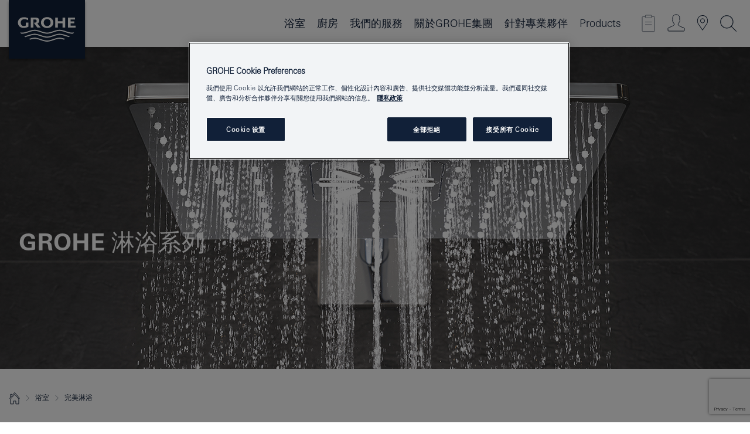

--- FILE ---
content_type: text/html;charset=UTF-8
request_url: https://www.grohe.tw/zh_tw/for-your-bathroom/for-showers/new-showers/complete-shower-portfolio.html
body_size: 23459
content:
<!DOCTYPE html>
<html class="no-js" lang="zh-TW" dir="ltr">
<!-- last generation 15.12.2025 at 06:16:03 | content-ID: 1600122 | structure-ID: 1600206 | ref-Name: shower_collections_2 -->
<head>
<script>
// Define dataLayer and the gtag function.
window.dataLayer = window.dataLayer || [];
function gtag(){dataLayer.push(arguments);}
// Default ad_storage to 'denied'.
gtag('consent', 'default', {
ad_storage: "denied",
analytics_storage: "denied",
functionality_storage: "denied",
personalization_storage: "denied",
security_storage: "denied",
ad_user_data: "denied",
ad_personalization: "denied",
wait_for_update: 500
});
</script>
<script type="text/javascript" src="https://cdn.cookielaw.org/consent/22b5e013-872b-46f5-a680-a65def17ba01/OtAutoBlock.js"></script>
<script src="https://cdn.cookielaw.org/scripttemplates/otSDKStub.js" data-document-language="true" type="text/javascript" charset="UTF-8" data-domain-script="22b5e013-872b-46f5-a680-a65def17ba01"></script>
<script type="text/javascript">
function OptanonWrapper() {
if (document.cookie.includes('OptanonAlertBoxClosed')) {
document.dispatchEvent( new CustomEvent('consents-ready', { 'detail': { consent: false } }));
}
}
</script>
<script type="text/javascript">
window.LANG_DATA = '/zh_tw/_technical/defaulttexts/index.json';
window.mobileApp = false;
window.CONFIG = {
imageBasePath: 'https://fe.grohe.com/release/0.85.0/b2x',
disable_productComparison: true,
disable_notepadLoggedIn: false,
showPrices: false,
groheChannel: 'B2C',
disable_notepadAvailabilityRequest: false,
isGlobalSearch: false,
loginUrl: '/login-idp.jsp?wrong_login_url=/zh_tw/administration/login/login-failed.html&partial_registration_url=/zh_tw/administration/registration/account-partial-registration-non-smart.html&login_ok_url=https%3A//www.grohe.tw/zh_tw//zh_tw/for-your-bathroom/for-showers/new-showers/complete-shower-portfolio.html',
staticSuggestionLinks : {
spareparts: '',
brochures: '',
showrooms: '/zh_tw/our-service/showrooms-installer.html'
},
targetGroupsMapping: {planner: 'pro', pro: 'pro', daa: 'pro', designer: 'pro', showroom: 'pro', end: 'end', inst: 'pro', architect: 'pro', aap: 'pro', projects: 'pro'},
showDiyProducts: true,
historicalProducts: true,
productFallbackImage:'',
allowAnonNotepad: false,
filterIcons: {
A613_04: {
src: '/media/datasources/filter_icons/c2c/c2c_platinum_bw_logo.png',
tooltip: '<p >Cradle to Cradle Certified® - PLATINUM</p>'
},
A613_01: {
src: '/media/datasources/filter_icons/c2c/c2c_bronze_bw_logo.png',
tooltip: '<p >Cradle to Cradle Certified® - BRONZE</p>'
},
A613_02: {
src: '/media/datasources/filter_icons/c2c/c2c_silver_bw_logo.png',
tooltip: '<p >Cradle to Cradle Certified® - SILVER</p>'
},
sustainable: {
src: '/media/datasources/filter_icons/sustainability/grohe_climate-care_logo.png',
tooltip: '<p >With sustainnable impact. Learn more at <a href="http://green.grohe.com" target="_blank" title="green.grohe.com" class=" " >green.grohe.com</a>.</p>'
},
A613_03: {
src: '/media/datasources/filter_icons/c2c/c2c_gold_bw_logo.png',
tooltip: '<p >Cradle to Cradle Certified® - GOLD</p>'
}
},
iconsForContent: [
'A613_04',
'A613_01',
'A613_02',
'A613_03'
],
portfolioBadges: {
}
}
</script>
<script>
window.ENDPOINTS = {
'B2X_PROJECT_REFERENCES': '/zh_tw/_technical/project_config/index.json',
'B2X_PRODUCTS': 'https://api.sapcx.grohe.com/rest/v2/solr/master_zh_TW_Product/select',
'B2X_PRODUCTS_SKU': 'https://api.sapcx.grohe.com/rest/v2/solr/master_zh_TW_Product/suggestB2C',
'B2X_ACCOUNT_PASSWORD':'/myaccount/user/password',
'B2X_SMARTSHOP':'/smartshop/order/submit',
'GROHE_APPLICATION':'https://application.grohe.com',
'B2X_USER_INFO':'/myaccount/user/info',
'B2X_SMARTSHOP':'/smartshop/order/submit',
'B2X_MY_ACCOUNT_PRODUCT':'/myaccount/product/',
'B2X_PRODUCT':'/notepad/v1',
'B2X_SMART_INFO':'/website/smart-info',
'B2X_PREFERENCE_CENTER':'https://application.grohe.com/gateway/preference-center-send/',
'GROHE_SPECIFICATION':'https://specification.grohe.com',
'B2X_SMARTSHOP_SKU':'/website/sku/',
'B2X_PAGELIKES':'/website/pagelikes/',
'B2X_PREFERENCE_CENTER_CHANGE':'https://application.grohe.com/gateway/preference-center-change-send/',
'B2X_CERAMICS_LANDINGPAGES':'/_technical/landingpages.json',
'B2X_MY_ACCOUNT_PRODUCT_COMPARISON':'/myaccount/comparison/',
'B2X_MY_ACCOUNT_PRODUCT_SERIAL_VALIDATION':'/website/forms/serialnumber-check/',
'B2X_ORDER_TRACKING':'/website/new-ordertracking',
'B2X_ORDER_TRACKING_TOGGLE_NOTIFICATIONS':'/myaccount/user/update/emailnotifications/',
'B2X_SALESFORCE_PREFERENCE_CENTER':'/website/webforms/marketing-cloud/',
'B2X_ACCOUNT_REGISTRATION_ACCESS_TOKEN':'/myaccount/user/access-token',
'B2X_ACCOUNT_REFRESH_ACCESS_TOKEN':'/website/jwtoken/refresh-token',
'B2X_MY_ACCOUNT_PRODUCT_REGISTRATION':'/website/forms/product-registration',
'B2X_GATED_PREFERENCE_CENTER':'https://application.grohe.com/gateway/preference-center-send-v2/',
'B2X_MY_ACCOUNT_FILE_UPLOAD':'http://account/fileupload.php',
'B2X_EXPORT':'/notepad/v1',
'B2X_MY_ACCOUNT_ORDER_STATE':'/notepad/v1',
'B2X_SMART_UPI_HISTORY':'/website/account/history/upi',
'B2X_WEBSITE':'/solr/website_b2x/select',
'B2X_INVOICE_REGISTRATION':'/website/account/invoices/upload',
'B2X_NOTEPAD':'/notepad/v1',
'B2X_SMARTSHOP_UPI':'/website/upi/',
'B2X_AVAILABILITY':'/notepad/v1',
'B2X_ACCOUNT':'https://idp2-apigw.cloud.grohe.com/v1/web/users',
'B2X_ACCOUNT_UPDATE':'/myaccount/user/update',
'B2X_SMART_CHARGE':'/smartshop/creditcard/recharge',
'B2X_INVOICE_UPLOAD_HISTORY':'/website/account/history/invoices'
};
</script>
<script>
(function (sCDN, sCDNProject, sCDNWorkspace, sCDNVers) {
if (
window.localStorage !== null &&
typeof window.localStorage === "object" &&
typeof window.localStorage.getItem === "function" &&
window.sessionStorage !== null &&
typeof window.sessionStorage === "object" &&
typeof window.sessionStorage.getItem === "function"
) {
sCDNVers =
window.sessionStorage.getItem("jts_preview_version") ||
window.localStorage.getItem("jts_preview_version") ||
sCDNVers;
}
window.jentis = window.jentis || {};
window.jentis.config = window.jentis.config || {};
window.jentis.config.frontend = window.jentis.config.frontend || {};
window.jentis.config.frontend.cdnhost =
sCDN + "/get/" + sCDNWorkspace + "/web/" + sCDNVers + "/";
window.jentis.config.frontend.vers = sCDNVers;
window.jentis.config.frontend.env = sCDNWorkspace;
window.jentis.config.frontend.project = sCDNProject;
window._jts = window._jts || [];
var f = document.getElementsByTagName("script")[0];
var j = document.createElement("script");
j.async = true;
j.src = window.jentis.config.frontend.cdnhost + "8wegx5.js";
f.parentNode.insertBefore(j, f);
})("https://12eghc.grohe.tw","grohe-tw","live", "_");
_jts.push({ track: "pageview" });
_jts.push({ track: "submit" });
</script>
<title> Shower Collections - For your Shower | GROHE 官方網站 </title> <meta th:if="false" name="metatitle" content="Shower Collections - For your Shower " /> <meta charset="UTF-8" /> <meta name="format-detection" content="telephone=no" /> <meta name="viewport" content="width=device-width, initial-scale=1.0, minimum-scale=1.0, maximum-scale=1.0, user-scalable=no" /> <meta name="robots" content="index,follow" /> <meta name="locale" content="zh_tw" /> <meta name="locales" content="zh_tw" /> <meta name="client" content="grohe_global" /> <meta name="pagescope" content="b2c" /> <meta name="application-name" content="https://fe.grohe.com/release/0.85.0/b2x" /> <meta name="msapplication-config" content="https://fe.grohe.com/release/0.85.0/b2x/browserconfig.xml" /> <meta name="msapplication-TileColor" content="#112038"/> <meta name="msapplication-TileImage" content="https://fe.grohe.com/release/0.85.0/b2x/mstile-144x144.png" /> <meta name="msapplication-square70x70logo" content="https://fe.grohe.com/release/0.85.0/b2x/mstile-70x70.png" /> <meta name="msapplication-square150x150logo" content="https://fe.grohe.com/release/0.85.0/b2x/mstile-150x150.png" /> <meta name="msapplication-wide310x150logo" content="https://fe.grohe.com/release/0.85.0/b2x/mstile-310x150.png" /> <meta name="msapplication-square310x310logo" content="https://fe.grohe.com/release/0.85.0/b2x/mstile-310x310.png" /> <meta http-equiv="X-UA-Compatible" content="IE=Edge"/> <meta name="keywords" content="Shower Collections, For your Shower" /> <meta name="description" content="Shower Collections, For your Shower" /> <meta name="siteUID_es" content="showerXXXcollectionsXXX2" /> <meta name="videoType_s" content="none"/>
<link rel="icon" href="https://fe.grohe.com/release/0.85.0/b2x/favicon.ico" type="image/ico" />
<link rel="shortcut icon" href="https://fe.grohe.com/release/0.85.0/b2x/favicon.ico" type="image/x-icon" />
<link rel="icon" href="https://fe.grohe.com/release/0.85.0/b2x/favicon.ico" sizes="16x16 32x32 48x48" type="image/vnd.microsoft.icon" />
<link rel="icon" href="https://fe.grohe.com/release/0.85.0/b2x/favicon-16x16.png" sizes="16x16" type="image/png" />
<link rel="icon" href="https://fe.grohe.com/release/0.85.0/b2x/favicon-32x32.png" sizes="32x32" type="image/png" />
<link rel="icon" href="https://fe.grohe.com/release/0.85.0/b2x/favicon-48x48.png" sizes="48x48" type="image/png" />
<link rel="apple-touch-icon" sizes="76x76" href="https://fe.grohe.com/release/0.85.0/b2x/apple-touch-icon-76x76.png" />
<link rel="apple-touch-icon" sizes="120x120" href="https://fe.grohe.com/release/0.85.0/b2x/apple-touch-icon-120x120.png" />
<link rel="apple-touch-icon" sizes="152x152" href="https://fe.grohe.com/release/0.85.0/b2x/apple-touch-icon-152x152.png" />
<link rel="apple-touch-icon" sizes="180x180" href="https://fe.grohe.com/release/0.85.0/b2x/apple-touch-icon-180x180.png" />
<link rel="canonical" href="https://www.grohe.tw/zh_tw//zh_tw/for-your-bathroom/for-showers/new-showers/complete-shower-portfolio.html"/>
<link rel="stylesheet" href="https://fe.grohe.com/release/0.85.0/b2x/css/bootstrap.css?created=20200731144827" media="all" />
<link rel="stylesheet" href="https://fe.grohe.com/release/0.85.0/b2x/css/main.css?created=20200731144827" media="all" />
<script type="text/javascript"> var searchHeaderConfig = { "productSettings" : { "preferredResults": { "code": [ ] }, "preselection": { "filter": [{"historical":["null"]}] } }, "contentSettings": { } }; </script>
</head>
<body class="body b2x-navigation">
<!-- noindex -->
<script type="text/javascript">
// read cookie (DEXT-1212)
function getCookie(name) {
const nameEQ = name + "=";
const cookies = document.cookie.split(';');
for (let i = 0; i < cookies.length; i++) {
let cookie = cookies[i];
while (cookie.charAt(0) === ' ') {
cookie = cookie.substring(1, cookie.length);
}
if (cookie.indexOf(nameEQ) === 0) {
return cookie.substring(nameEQ.length, cookie.length);
}
}
return null;
}
</script>
<script type="text/javascript">
const queryString = window.location.search;
const urlParams = new URLSearchParams(queryString);
const targetGroup = urlParams.get('target_group');
// <![CDATA[
var dataLayer = dataLayer || [];
// check if cookie is available
var hashedEmail = getCookie('hashed_email');
if (hashedEmail) {
dataLayer.push({
'hashedUserData': {
'sha256': {
'email': hashedEmail
}
}
});
}
dataLayer.push({
'pageName':'/for_your_bathroom/for_showers/new_shower/shower_collections',
'pageTitle':'-GROHE- -',
'pageId':'1600206',
'pageSystemPath':'grohe_global/for_your_bathroom/for_showers/new_shower_2',
'pageCreated':'2018-01-05',
'pageLastEdit':'2025-12-15',
'pageCountry':'tw',
'pageLanguage':'zh',
'internal':'false',
'pagePool':'europe',
'pageArea':'portal',
'pageScope':'b2c',
'pageCategory':'bathroom',
});
// ]]>
</script>
<!-- Google Tag Manager -->
<noscript><iframe src="//www.googletagmanager.com/ns.html?id=GTM-PGZM7P" height="0" width="0" style="display:none;visibility:hidden"></iframe></noscript>
<script>
// <![CDATA[
(function(w,d,s,l,i){w[l]=w[l]||[];w[l].push({'gtm.start':
new Date().getTime(),event:'gtm.js'});var f=d.getElementsByTagName(s)[0],
j=d.createElement(s),dl=l!='dataLayer'?'&l='+l:'';j.async=true;j.setAttribute('class','optanon-category-C0001');j.src=
'//www.googletagmanager.com/gtm.js?id='+i+dl;f.parentNode.insertBefore(j,f);
})(window,document,'script','dataLayer','GTM-PGZM7P');
// ]]>
</script>
<!-- End Google Tag Manager -->
<div id="vuejs-dev-container" class="vuejs-container">
<div class="ie-flex-wrapper">
<div class="page-wrap">
<div id="vuejs-header-container" class="vuejs-container">
	<header v-scrollbar-width-detection 
	class="header header--bordertop header--fixed sticky-top header--shadow bgColorFlyoutMobileSecondary header--bgColorFlyoutDesktopSecondary header--colorFlyoutMobileLight header--colorFlyoutDesktopLight">
		<div class="container">
			<nav class="navbar-light  navbar navbar-expand-xl" itemscope itemtype="http://schema.org/Organization">
					<a href="/zh_tw/" title="GROHE - Pure joy of water " class="navbar-brand" itemprop="url">
<svg version="1.1" xmlns="http://www.w3.org/2000/svg" xmlns:xlink="http://www.w3.org/1999/xlink" x="0" y="0" width="130" height="100" viewBox="0, 0, 130, 100">
  <g id="Ebene_1">
    <path d="M0,0 L130,0 L130,100 L0,100 L0,0 z" fill="#112038"/>
    <path d="M59.615,38.504 C59.614,42.055 62.032,44.546 65.48,44.546 C68.93,44.546 71.346,42.057 71.346,38.505 C71.346,34.943 68.937,32.459 65.48,32.459 C62.024,32.459 59.615,34.942 59.615,38.504 z M54.872,38.504 C54.872,33.132 59.351,29.205 65.48,29.205 C71.61,29.205 76.091,33.132 76.091,38.504 C76.091,43.861 71.601,47.795 65.48,47.795 C59.361,47.795 54.872,43.862 54.872,38.504 z M101.056,29.875 L101.056,47.124 L114,47.124 L114,43.744 L105.549,43.744 L105.549,39.645 L111.762,39.645 L111.762,36.396 L105.549,36.396 L105.549,33.254 L113.015,33.254 L113.015,29.875 L101.056,29.875 z M79.299,29.875 L79.299,47.124 L83.798,47.124 L83.798,39.75 L91.75,39.75 L91.75,47.124 L96.251,47.124 L96.251,29.875 L91.75,29.875 L91.75,36.252 L83.798,36.252 L83.798,29.875 L79.299,29.875 z M37.413,29.875 L37.413,47.124 L41.915,47.124 L41.915,33.129 L43.855,33.129 C46.4,33.129 47.54,33.942 47.54,35.751 C47.54,37.599 46.265,38.655 44.025,38.655 L43.036,38.629 L42.53,38.629 L48.784,47.124 L54.537,47.124 L48.803,40.188 C50.932,39.227 52.067,37.522 52.067,35.28 C52.067,31.626 49.7,29.875 44.761,29.875 L37.413,29.875 z M29.048,38.463 L29.048,43.635 C27.867,44.129 26.688,44.376 25.513,44.376 C22.484,44.376 20.354,42.037 20.354,38.708 C20.354,35.121 22.899,32.621 26.552,32.621 C28.594,32.621 30.616,33.191 33.069,34.455 L33.069,31.017 C29.936,29.736 28.39,29.371 26.074,29.371 C19.679,29.371 15.594,32.989 15.594,38.654 C15.594,44.043 19.558,47.627 25.517,47.627 C28.174,47.627 31.325,46.772 33.621,45.431 L33.621,38.463 L29.048,38.463 z M96.501,66.368 L96.068,66.211 L94.887,65.816 C91.46,64.783 88.718,64.267 86.624,64.267 C84.871,64.267 81.902,64.772 79.548,65.469 L78.373,65.816 C77.777,66.013 77.378,66.143 77.185,66.211 L76.004,66.618 L74.831,67.016 L73.649,67.418 C70.062,68.579 67.509,69.097 65.387,69.097 C63.559,69.097 60.849,68.597 58.304,67.791 L57.122,67.418 L55.943,67.016 L54.766,66.618 L53.585,66.211 L52.399,65.816 C48.977,64.783 46.228,64.267 44.146,64.267 C42.38,64.269 39.416,64.77 37.059,65.469 L35.885,65.816 C35.047,66.086 34.875,66.147 34.27,66.368 L36.645,67.6 L37.178,67.439 C39.947,66.583 42.331,66.137 44.151,66.137 C45.682,66.137 48.074,66.527 50.042,67.095 L51.224,67.439 L52.399,67.819 L53.585,68.211 L54.766,68.619 L55.943,69.018 L57.122,69.412 C60.668,70.5 63.278,71.001 65.388,71 C67.199,70.999 69.966,70.517 72.468,69.767 L73.649,69.412 L74.831,69.018 L76.004,68.619 L77.185,68.211 L78.373,67.819 L79.548,67.439 C82.561,66.544 84.782,66.137 86.628,66.138 C88.447,66.138 90.828,66.584 93.595,67.439 L94.127,67.6 L96.501,66.368 z M104.198,61.892 L97.321,59.781 C94.229,58.831 93.033,58.497 91.384,58.133 C89.639,57.747 87.89,57.525 86.625,57.525 C84.63,57.525 80.826,58.235 78.373,59.065 L73.649,60.666 C70.452,61.749 67.509,62.346 65.362,62.346 C63.203,62.346 60.289,61.755 57.076,60.666 L52.352,59.065 C49.906,58.236 46.087,57.525 44.09,57.525 C42.832,57.525 41.067,57.75 39.335,58.133 C37.705,58.495 36.413,58.853 33.397,59.781 L26.528,61.892 C27.262,62.56 27.458,62.714 28.28,63.271 L32.098,62.109 L35.253,61.178 L36.52,60.803 C39.877,59.813 42.154,59.388 44.094,59.388 C45.857,59.388 49.045,59.971 51.17,60.686 L57.076,62.667 C59.842,63.594 63.267,64.248 65.363,64.248 C67.451,64.248 70.907,63.59 73.649,62.667 L79.548,60.686 C81.665,59.975 84.872,59.386 86.628,59.388 C88.575,59.388 90.832,59.81 94.198,60.803 L95.465,61.178 L98.621,62.109 L102.446,63.271 C103.264,62.71 103.459,62.557 104.198,61.892 z M111.243,55.247 L111.047,55.575 C110.607,56.31 110.407,56.583 109.748,57.365 C108.911,57.479 108.576,57.504 107.913,57.504 C105.809,57.504 102.364,56.844 99.611,55.916 L94.887,54.32 C91.678,53.24 88.747,52.643 86.628,52.641 C84.843,52.641 81.715,53.215 79.548,53.941 L73.649,55.916 C70.868,56.846 67.455,57.504 65.388,57.504 C63.323,57.504 59.907,56.847 57.122,55.916 L51.224,53.941 C49.056,53.215 45.933,52.641 44.146,52.641 C42.03,52.641 39.091,53.24 35.885,54.32 L31.161,55.916 C28.406,56.844 24.963,57.504 22.854,57.504 C22.191,57.504 21.859,57.479 21.031,57.365 C20.418,56.66 20.178,56.332 19.724,55.575 L19.529,55.247 C21.128,55.507 22.022,55.601 22.899,55.601 C25.001,55.601 28.008,54.989 31.161,53.922 L35.885,52.32 C38.381,51.474 42.108,50.778 44.146,50.777 C46.174,50.777 49.904,51.476 52.399,52.32 L57.122,53.922 C60.274,54.989 63.284,55.601 65.387,55.601 C67.488,55.601 70.498,54.989 73.649,53.922 L78.373,52.32 C80.865,51.476 84.597,50.777 86.622,50.777 C88.665,50.777 92.385,51.474 94.887,52.32 L99.611,53.922 C102.763,54.989 105.77,55.601 107.872,55.601 C108.749,55.601 109.643,55.507 111.243,55.247 z" fill="#FFFFFE"/>
  </g>
</svg>
					</a>
				<div class="header__iconwrapper">
			        <a class="navbar-toggler" data-toggle="collapse" data-target="#navigationMenuContent" aria-controls="navigationMenuContent" aria-expanded="false" aria-label="Toggle navigation">
			          <span v-sidebar-nav-toggler class="navbar-toggler-icon"></span>
			        </a>				
				</div>
				<a v-nav-icons-flyout-toggler class="d-none d-lg-none nav-mobile-header__closer icon_close_secondary"></a>
				<div class="row collapse navbar-collapse" id="navigationMenuContent">
<ul class="container navbar-nav navnode navnode--main">
<li class="nav-item">
<a
v-sidebar-nav-toggler v-next-level-nav-toggler
class="nav-link level1 hasNextLevel nav-link--noFocus nav-link--light nav-link--layerarrow nav-link--primarynav"
href="javascript:void(0);" id="flyout-1307680" role="button" aria-haspopup="true" aria-expanded="false">
浴室
</a>


</li>
<li class="nav-item">
<a
v-sidebar-nav-toggler v-next-level-nav-toggler
class="nav-link level1 hasNextLevel nav-link--noFocus nav-link--light nav-link--layerarrow nav-link--primarynav"
href="javascript:void(0);" id="flyout-1759835" role="button" aria-haspopup="true" aria-expanded="false">
廚房
</a>


</li>
<li class="nav-item">
<a
v-sidebar-nav-toggler v-next-level-nav-toggler
class="nav-link level1 hasNextLevel nav-link--noFocus nav-link--light nav-link--layerarrow nav-link--primarynav"
href="javascript:void(0);" id="flyout-2483893" role="button" aria-haspopup="true" aria-expanded="false">
我們的服務
</a>


</li>
<li class="nav-item">
<a
v-sidebar-nav-toggler v-next-level-nav-toggler
class="nav-link level1 hasNextLevel nav-link--noFocus nav-link--light nav-link--layerarrow nav-link--primarynav"
href="javascript:void(0);" id="flyout-1302020" role="button" aria-haspopup="true" aria-expanded="false">
關於GROHE集團
</a>


</li>
<li class="nav-item">
<a
v-sidebar-nav-toggler v-next-level-nav-toggler
class="nav-link level1 hasNextLevel nav-link--noFocus nav-link--light nav-link--layerarrow nav-link--primarynav"
href="javascript:void(0);" id="flyout-2486685" role="button" aria-haspopup="true" aria-expanded="false">
針對專業夥伴
</a>


</li>
<li class="nav-item">
<a href="/zh_tw/products/" class="nav-link nav-link--noFocus nav-link--light nav-link--layerarrow nav-link--primarynav">Products</a>
</li>
</ul>
				</div>
				<ul v-nav-icons-scroll-handler class="navbar-nav navnode navnode--icons">
						<li class="nav-item nav-item--flyout nav-item--icon">
		<notepad-navigation
			title="Open: My Notepad "
			href="/zh_tw/notepad/" 
		></notepad-navigation>
    </li>
	<li class="nav-item nav-item--flyout nav-item--icon">
		<a v-nav-icons-flyout-toggler class="nav-link nav-link--noFocus nav-link--light nav-link--layerarrow nav-link--primarynav flyout-toggle" href="#" id="flyout-login" role="button" title="" aria-haspopup="true" aria-expanded="false">			
						<div class="flyout-icon flyout-icon--login"></div>
	        		</a>
				<div v-add-class-if-logged-in="'flyout--withFullWidthCategory'" class="flyout" aria-labelledby="flyout-login">
		      	<div class="flyout__background flyout__background--plain ">
					<a v-nav-primary-closer class="flyout__closer"></a>
				</div>
				<div class="row navbar-nav navnode navnode--secondary ">   
					<div class="navnode__wrapper navnode__wrapper--columnCategories">
						<ul class="container navnode__container navnode__container--login">
							<li class="nav-item nav-item--secondarynav col-12 nav-item--flyout flyout-category">								
										<div class="flyout__headline text-uppercase">
								        <strong>Login</strong>
									</div>
									<div class="text-white mb-3"><span>
								        The login is currently only available for members of the GROHE SMART loyalty program.<br><strong>Please note:</strong> to login or register, you are directed to the GROHE Professional Portal.
									</span></div>
										<a href="/login-idp.jsp?wrong_login_url=/zh_tw/administration/login/login-failed.html&partial_registration_url=/zh_tw/administration/registration/account-partial-registration-non-smart.html&login_ok_url=https%3A//www.grohe.tw/zh_tw//zh_tw/for-your-bathroom/for-showers/new-showers/complete-shower-portfolio.html" class="btn btn-primary btn--flyoutLogin" >Login</a>
										</li>
						</ul>
					</div>						
							</div>
			</div>
		</li>
				<li class="nav-item nav-item--flyout nav-item--icon">
		<a href="/zh_tw/our-service/showrooms-installer.html" 
		class="nav-link nav-link--noFocus nav-link--light nav-link--primarynav nav-link--locator" title="Showroom Locator">
			<span class="showroom-locator-icon"></span>
		</a>
	</li>
	<li class="nav-item nav-item--flyout nav-item--icon">
		<a v-nav-icons-flyout-toggler class="nav-link nav-link--noFocus nav-link--light nav-link--layerarrow nav-link--primarynav flyout-toggle" href="#" id="flyout-search" role="button" title="Open: Search " aria-haspopup="true" aria-expanded="false">
			<div class="flyout-icon flyout-icon--search"></div>
		</a>
		<div class="flyout" aria-labelledby="flyout-search">
			<div class="flyout__background flyout__background--plain ">
				<a v-nav-primary-closer class="flyout__closer"></a>
			</div>
			<div class="row navbar-nav navnode navnode--secondary navnode--fullHeight ">
				<ul class="container navnode__container navnode__container--search">
					<li class="nav-item nav-item--secondarynav nav-item--noborder">
						<div class="nav-search-item container justify-content-center">
							<div class="nav-search-item__inner col-12 col-lg-8">
								<b2x-search-header 
									search-base-url="/zh_tw/search-results-page.html" 
   									>
                              </b2x-search-header>
							</div>
						</div>
					</li>
				</ul>
			</div>
		</div>
    </li>

				</ul>
			</nav>
		</div>
	</header>
<aside class="navigation-sidebar navigation-sidebar--hidden">
<a href="/zh_tw/" title="GROHE - Pure joy of water " class="navbar-brand" itemprop="url">
<svg version="1.1" xmlns="http://www.w3.org/2000/svg" xmlns:xlink="http://www.w3.org/1999/xlink" x="0" y="0" width="130" height="100" viewBox="0, 0, 130, 100">
<g id="Ebene_1">
<path d="M0,0 L130,0 L130,100 L0,100 L0,0 z" fill="#112038"/>
<path d="M59.615,38.504 C59.614,42.055 62.032,44.546 65.48,44.546 C68.93,44.546 71.346,42.057 71.346,38.505 C71.346,34.943 68.937,32.459 65.48,32.459 C62.024,32.459 59.615,34.942 59.615,38.504 z M54.872,38.504 C54.872,33.132 59.351,29.205 65.48,29.205 C71.61,29.205 76.091,33.132 76.091,38.504 C76.091,43.861 71.601,47.795 65.48,47.795 C59.361,47.795 54.872,43.862 54.872,38.504 z M101.056,29.875 L101.056,47.124 L114,47.124 L114,43.744 L105.549,43.744 L105.549,39.645 L111.762,39.645 L111.762,36.396 L105.549,36.396 L105.549,33.254 L113.015,33.254 L113.015,29.875 L101.056,29.875 z M79.299,29.875 L79.299,47.124 L83.798,47.124 L83.798,39.75 L91.75,39.75 L91.75,47.124 L96.251,47.124 L96.251,29.875 L91.75,29.875 L91.75,36.252 L83.798,36.252 L83.798,29.875 L79.299,29.875 z M37.413,29.875 L37.413,47.124 L41.915,47.124 L41.915,33.129 L43.855,33.129 C46.4,33.129 47.54,33.942 47.54,35.751 C47.54,37.599 46.265,38.655 44.025,38.655 L43.036,38.629 L42.53,38.629 L48.784,47.124 L54.537,47.124 L48.803,40.188 C50.932,39.227 52.067,37.522 52.067,35.28 C52.067,31.626 49.7,29.875 44.761,29.875 L37.413,29.875 z M29.048,38.463 L29.048,43.635 C27.867,44.129 26.688,44.376 25.513,44.376 C22.484,44.376 20.354,42.037 20.354,38.708 C20.354,35.121 22.899,32.621 26.552,32.621 C28.594,32.621 30.616,33.191 33.069,34.455 L33.069,31.017 C29.936,29.736 28.39,29.371 26.074,29.371 C19.679,29.371 15.594,32.989 15.594,38.654 C15.594,44.043 19.558,47.627 25.517,47.627 C28.174,47.627 31.325,46.772 33.621,45.431 L33.621,38.463 L29.048,38.463 z M96.501,66.368 L96.068,66.211 L94.887,65.816 C91.46,64.783 88.718,64.267 86.624,64.267 C84.871,64.267 81.902,64.772 79.548,65.469 L78.373,65.816 C77.777,66.013 77.378,66.143 77.185,66.211 L76.004,66.618 L74.831,67.016 L73.649,67.418 C70.062,68.579 67.509,69.097 65.387,69.097 C63.559,69.097 60.849,68.597 58.304,67.791 L57.122,67.418 L55.943,67.016 L54.766,66.618 L53.585,66.211 L52.399,65.816 C48.977,64.783 46.228,64.267 44.146,64.267 C42.38,64.269 39.416,64.77 37.059,65.469 L35.885,65.816 C35.047,66.086 34.875,66.147 34.27,66.368 L36.645,67.6 L37.178,67.439 C39.947,66.583 42.331,66.137 44.151,66.137 C45.682,66.137 48.074,66.527 50.042,67.095 L51.224,67.439 L52.399,67.819 L53.585,68.211 L54.766,68.619 L55.943,69.018 L57.122,69.412 C60.668,70.5 63.278,71.001 65.388,71 C67.199,70.999 69.966,70.517 72.468,69.767 L73.649,69.412 L74.831,69.018 L76.004,68.619 L77.185,68.211 L78.373,67.819 L79.548,67.439 C82.561,66.544 84.782,66.137 86.628,66.138 C88.447,66.138 90.828,66.584 93.595,67.439 L94.127,67.6 L96.501,66.368 z M104.198,61.892 L97.321,59.781 C94.229,58.831 93.033,58.497 91.384,58.133 C89.639,57.747 87.89,57.525 86.625,57.525 C84.63,57.525 80.826,58.235 78.373,59.065 L73.649,60.666 C70.452,61.749 67.509,62.346 65.362,62.346 C63.203,62.346 60.289,61.755 57.076,60.666 L52.352,59.065 C49.906,58.236 46.087,57.525 44.09,57.525 C42.832,57.525 41.067,57.75 39.335,58.133 C37.705,58.495 36.413,58.853 33.397,59.781 L26.528,61.892 C27.262,62.56 27.458,62.714 28.28,63.271 L32.098,62.109 L35.253,61.178 L36.52,60.803 C39.877,59.813 42.154,59.388 44.094,59.388 C45.857,59.388 49.045,59.971 51.17,60.686 L57.076,62.667 C59.842,63.594 63.267,64.248 65.363,64.248 C67.451,64.248 70.907,63.59 73.649,62.667 L79.548,60.686 C81.665,59.975 84.872,59.386 86.628,59.388 C88.575,59.388 90.832,59.81 94.198,60.803 L95.465,61.178 L98.621,62.109 L102.446,63.271 C103.264,62.71 103.459,62.557 104.198,61.892 z M111.243,55.247 L111.047,55.575 C110.607,56.31 110.407,56.583 109.748,57.365 C108.911,57.479 108.576,57.504 107.913,57.504 C105.809,57.504 102.364,56.844 99.611,55.916 L94.887,54.32 C91.678,53.24 88.747,52.643 86.628,52.641 C84.843,52.641 81.715,53.215 79.548,53.941 L73.649,55.916 C70.868,56.846 67.455,57.504 65.388,57.504 C63.323,57.504 59.907,56.847 57.122,55.916 L51.224,53.941 C49.056,53.215 45.933,52.641 44.146,52.641 C42.03,52.641 39.091,53.24 35.885,54.32 L31.161,55.916 C28.406,56.844 24.963,57.504 22.854,57.504 C22.191,57.504 21.859,57.479 21.031,57.365 C20.418,56.66 20.178,56.332 19.724,55.575 L19.529,55.247 C21.128,55.507 22.022,55.601 22.899,55.601 C25.001,55.601 28.008,54.989 31.161,53.922 L35.885,52.32 C38.381,51.474 42.108,50.778 44.146,50.777 C46.174,50.777 49.904,51.476 52.399,52.32 L57.122,53.922 C60.274,54.989 63.284,55.601 65.387,55.601 C67.488,55.601 70.498,54.989 73.649,53.922 L78.373,52.32 C80.865,51.476 84.597,50.777 86.622,50.777 C88.665,50.777 92.385,51.474 94.887,52.32 L99.611,53.922 C102.763,54.989 105.77,55.601 107.872,55.601 C108.749,55.601 109.643,55.507 111.243,55.247 z" fill="#FFFFFE"/>
</g>
</svg>
</a>
<a href="#" target="_self" v-sidebar-nav-toggler class="navigation-sidebar__close-btn">
<span class="icon icon_close_primary"></span>
</a>
<nav class="nav-container nav-container--level1">
<div class="navigation">
<div class="d-flex pb-3">
<span class="icon_world mr-2"></span>
<ul class="language-switch">
<li>
<a href="/en_tw/for-your-bathroom/for-showers/new-showers/complete-shower-portfolio.html">EN</a>
</li>
<li>
<span class="font-weight-bold">ZH</span>
</li>
</ul>
</div>
</div>
<ul class="navigation navigation">
<li class="nav-item">
<a
v-next-level-nav-toggler
class="nav-link next-level-toggle nav-link--noFocus nav-link--light"
href="javascript:void(0);" id="flyout-1307680" role="button" aria-haspopup="true" aria-expanded="false">
浴室
</a>
<nav class="nav-container nav-container--level2 hidden">
<a v-nav-back-button href="javascript:void(0)" class="nav-link link-back level2">浴室</a>
<ul class="navigation navigation--level2">
<li class="nav-item">
<a
v-next-level-nav-toggler
class="nav-link level2 nav-link--noFocus nav-link--light next-level-toggle"
href="javascript:void(0);" id="flyout-1307705" role="button" aria-haspopup="true" aria-expanded="false">
面盆龍頭
</a>
<nav class="nav-container nav-container--level3 hidden">
<a v-nav-back-button href="javascript:void(0)" class="nav-link link-back level3">面盆龍頭</a>
<ul class="navigation navigation--level3">
<li class="nav-item">
<a
href="/zh_tw/bathroom/wash-basins.html"
class="nav-link level3 nav-link--noFocus nav-link--light">
所有產品一覽
</a>
</li>
<li class="nav-item">
<a
href="/zh_tw/bathroom-collection/mixer-taps.html"
class="nav-link level3 nav-link--noFocus nav-link--light">
面盆龍頭系列
</a>
</li>
<li class="nav-item">
<a
href="/zh_tw/hygiene/sensor-taps.html"
class="nav-link level3 nav-link--noFocus nav-link--light">
感應式水龍頭
</a>
</li>
<li class="nav-item">
<a
href="/zh_tw/for-your-bathroom/for-wash-basins/grohe-plus/grohe-plus.html"
class="nav-link level3 nav-link--noFocus nav-link--light">
GROHE Plus系列
</a>
</li>
</ul>
</nav>
</li>
<li class="nav-item">
<a
v-next-level-nav-toggler
class="nav-link level2 nav-link--noFocus nav-link--light next-level-toggle"
href="javascript:void(0);" id="flyout-1306222" role="button" aria-haspopup="true" aria-expanded="false">
淋浴
</a>
<nav class="nav-container nav-container--level3 hidden">
<a v-nav-back-button href="javascript:void(0)" class="nav-link link-back level3">淋浴</a>
<ul class="navigation navigation--level3">
<li class="nav-item">
<a
href="/zh_tw/bathroom/showers.html"
class="nav-link level3 nav-link--noFocus nav-link--light">
所有產品
</a>
</li>
<li class="nav-item">
<a
href="/zh_tw/for-your-bathroom/for-showers/new-showers/"
class="nav-link level3 nav-link--noFocus nav-link--light">
完美淋浴
</a>
</li>
<li class="nav-item">
<a
href="/zh_tw/bathroom-collection/showers.html"
class="nav-link level3 nav-link--noFocus nav-link--light">
淋浴系統
</a>
</li>
<li class="nav-item">
<a
href="/zh_tw/for-your-bathroom/smartcontrol/smartcontrol-your-life-your-rules.html"
class="nav-link level3 nav-link--noFocus nav-link--light">
SmartControl 智慧溫控
</a>
</li>
<li class="nav-item">
<a
href="/zh_tw/bathroom-collection/rainshower-headshowers.html"
class="nav-link level3 nav-link--noFocus nav-link--light">
手持花灑與淋浴組合
</a>
</li>
</ul>
</nav>
</li>
<li class="nav-item">
<a
v-next-level-nav-toggler
class="nav-link level2 nav-link--noFocus nav-link--light next-level-toggle"
href="javascript:void(0);" id="flyout-1307972" role="button" aria-haspopup="true" aria-expanded="false">
瓷器
</a>
<nav class="nav-container nav-container--level3 hidden">
<a v-nav-back-button href="javascript:void(0)" class="nav-link link-back level3">瓷器</a>
<ul class="navigation navigation--level3">
<li class="nav-item">
<a
href="/zh_tw/bathroom/ceramics/ceramics-overview/"
class="nav-link level3 nav-link--noFocus nav-link--light">
所有產品一覽
</a>
</li>
<li class="nav-item">
<a
href="/zh_tw/ceramics/cube-ceramics.html"
class="nav-link level3 nav-link--noFocus nav-link--light">
Cube Ceramics系列
</a>
</li>
<li class="nav-item">
<a
href="/zh_tw/for-your-bathroom/ceramics/essence%E7%B3%BB%E5%88%97/"
class="nav-link level3 nav-link--noFocus nav-link--light">
Essence系列
</a>
</li>
<li class="nav-item">
<a
href="/zh_tw/ceramics/euro-ceramics.html"
class="nav-link level3 nav-link--noFocus nav-link--light">
Euro Ceramics系列
</a>
</li>
<li class="nav-item">
<a
href="/zh_tw/for-your-bathroom/ceramics/bau-ceramics/"
class="nav-link level3 nav-link--noFocus nav-link--light">
Bau瓷器
</a>
</li>
</ul>
</nav>
</li>
<li class="nav-item">
<a
v-next-level-nav-toggler
class="nav-link level2 nav-link--noFocus nav-link--light next-level-toggle"
href="javascript:void(0);" id="flyout-1307712" role="button" aria-haspopup="true" aria-expanded="false">
馬桶
</a>
<nav class="nav-container nav-container--level3 hidden">
<a v-nav-back-button href="javascript:void(0)" class="nav-link link-back level3">馬桶</a>
<ul class="navigation navigation--level3">
<li class="nav-item">
<a
href="/zh_tw/bathroom/wc-urinal-bidet.html"
class="nav-link level3 nav-link--noFocus nav-link--light">
所有產品一覽
</a>
</li>
<li class="nav-item">
<a
href="/zh_tw/bathroom-collection/wc.html"
class="nav-link level3 nav-link--noFocus nav-link--light">
沖水面板
</a>
</li>
<li class="nav-item">
<a
v-next-level-nav-toggler
class="nav-link level3 nav-link--noFocus nav-link--light next-level-toggle"
href="javascript:void(0);" id="flyout-1308049" role="button" aria-haspopup="true" aria-expanded="false">
智慧SPA馬桶
</a>
<nav class="nav-container nav-container--level4 hidden">
<a v-nav-back-button href="javascript:void(0)" class="nav-link link-back level4">智慧SPA馬桶</a>
<ul class="navigation navigation--level4">
<li class="nav-item">
<a
href="/zh_tw/shower-toilet/perfect-skin-care.html"
class="nav-link level4 nav-link--noFocus nav-link--light">
完美肌膚護理
</a>
</li>
<li class="nav-item">
<a
href="/zh_tw/shower-toilet/personal-comfort.html"
class="nav-link level4 nav-link--noFocus nav-link--light">
個人舒適
</a>
</li>
<li class="nav-item">
<a
href="/zh_tw/shower-toilet/ultimate-hygiene.html"
class="nav-link level4 nav-link--noFocus nav-link--light">
極致衛生
</a>
</li>
<li class="nav-item">
<a
href="/zh_tw/shower-toilet/installation-cashback/"
class="nav-link level4 nav-link--noFocus nav-link--light">
Spalet installation cashback
</a>
</li>
<li class="nav-item">
<a
href="/zh_tw/for-your-bathroom/%E9%A6%AC%E6%A1%B6/%E6%99%BA%E6%85%A7spa%E9%A6%AC%E6%A1%B6/remote-control/"
class="nav-link level4 nav-link--noFocus nav-link--light">
Remote Control
</a>
</li>
</ul>
</nav>
</li>
</ul>
</nav>
</li>
<li class="nav-item">
<a
v-next-level-nav-toggler
class="nav-link level2 nav-link--noFocus nav-link--light next-level-toggle"
href="javascript:void(0);" id="flyout-1304680" role="button" aria-haspopup="true" aria-expanded="false">
浴室靈感
</a>
<nav class="nav-container nav-container--level3 hidden">
<a v-nav-back-button href="javascript:void(0)" class="nav-link link-back level3">浴室靈感</a>
<ul class="navigation navigation--level3">
<li class="nav-item">
<a
href="/zh_tw/bathroom/complete-solutions.html"
class="nav-link level3 nav-link--noFocus nav-link--light">
浴室解決方案
</a>
</li>
<li class="nav-item">
<a
href="/zh_tw/bathroom/design-trends.html"
class="nav-link level3 nav-link--noFocus nav-link--light">
設計趨勢
</a>
</li>
<li class="nav-item">
<a
href="/zh_tw/bathroom/best-match.html"
class="nav-link level3 nav-link--noFocus nav-link--light">
最佳配對
</a>
</li>
<li class="nav-item">
<a
href="/zh_tw/bathroom/masters-of-technology/"
class="nav-link level3 nav-link--noFocus nav-link--light">
技術大師
</a>
</li>
<li class="nav-item">
<a
href="/zh_tw/bathroom/water-saving-innovations.html"
class="nav-link level3 nav-link--noFocus nav-link--light">
省水環保產品
</a>
</li>
<li class="nav-item">
<a
href="/zh_tw/for-your-bathroom/bathroom-inspiration/xs-to-xl/"
class="nav-link level3 nav-link--noFocus nav-link--light">
XS to XL
</a>
</li>
</ul>
</nav>
</li>
</ul>
</nav>
</li>
<li class="nav-item">
<a
v-next-level-nav-toggler
class="nav-link next-level-toggle nav-link--noFocus nav-link--light"
href="javascript:void(0);" id="flyout-1759835" role="button" aria-haspopup="true" aria-expanded="false">
廚房
</a>
<nav class="nav-container nav-container--level2 hidden">
<a v-nav-back-button href="javascript:void(0)" class="nav-link link-back level2">廚房</a>
<ul class="navigation navigation--level2">
<li class="nav-item">
<a
v-next-level-nav-toggler
class="nav-link level2 nav-link--noFocus nav-link--light next-level-toggle"
href="javascript:void(0);" id="flyout-1303505" role="button" aria-haspopup="true" aria-expanded="false">
廚房龍頭
</a>
<nav class="nav-container nav-container--level3 hidden">
<a v-nav-back-button href="javascript:void(0)" class="nav-link link-back level3">廚房龍頭</a>
<ul class="navigation navigation--level3">
<li class="nav-item">
<a
href="/zh_tw/kitchen/mixer-taps.html"
class="nav-link level3 nav-link--noFocus nav-link--light">
所有產品一覽
</a>
</li>
<li class="nav-item">
<a
href="/zh_tw/kitchen-collection/mixer-taps.html"
class="nav-link level3 nav-link--noFocus nav-link--light">
廚房龍頭系列
</a>
</li>
</ul>
</nav>
</li>
<li class="nav-item">
<a
v-next-level-nav-toggler
class="nav-link level2 nav-link--noFocus nav-link--light next-level-toggle"
href="javascript:void(0);" id="flyout-1868275" role="button" aria-haspopup="true" aria-expanded="false">
廚房水槽
</a>
<nav class="nav-container nav-container--level3 hidden">
<a v-nav-back-button href="javascript:void(0)" class="nav-link link-back level3">廚房水槽</a>
<ul class="navigation navigation--level3">
<li class="nav-item">
<a
href="/zh_tw/for-your-kitchen/kitchen-sinks/overview/kitchen-sinks-product-overview-page.html"
class="nav-link level3 nav-link--noFocus nav-link--light">
所有產品一覽
</a>
</li>
<li class="nav-item">
<a
href="/zh_tw/for-your-kitchen/kitchen-sinks/"
class="nav-link level3 nav-link--noFocus nav-link--light">
廚房水槽系列
</a>
</li>
</ul>
</nav>
</li>
<li class="nav-item">
<a
v-next-level-nav-toggler
class="nav-link level2 nav-link--noFocus nav-link--light next-level-toggle"
href="javascript:void(0);" id="flyout-1511083" role="button" aria-haspopup="true" aria-expanded="false">
淨水系統
</a>
<nav class="nav-container nav-container--level3 hidden">
<a v-nav-back-button href="javascript:void(0)" class="nav-link link-back level3">淨水系統</a>
<ul class="navigation navigation--level3">
<li class="nav-item">
<a
href="/zh_tw/kitchen-collection/grohe-blue-chilled-and-sparkling-filtered-water.html"
class="nav-link level3 nav-link--noFocus nav-link--light">
GROHE BLUE 淨水與氣泡水專家
</a>
</li>
</ul>
</nav>
</li>
<li class="nav-item">
<a
v-next-level-nav-toggler
class="nav-link level2 nav-link--noFocus nav-link--light next-level-toggle"
href="javascript:void(0);" id="flyout-2683471" role="button" aria-haspopup="true" aria-expanded="false">
廚房靈感
</a>
<nav class="nav-container nav-container--level3 hidden">
<a v-nav-back-button href="javascript:void(0)" class="nav-link link-back level3">廚房靈感</a>
<ul class="navigation navigation--level3">
<li class="nav-item">
<a
href="/zh_tw/kitchen/colors/"
class="nav-link level3 nav-link--noFocus nav-link--light">
GROHE廚房色彩計畫
</a>
</li>
<li class="nav-item">
<a
href="/zh_tw/kitchen/design-trends.html"
class="nav-link level3 nav-link--noFocus nav-link--light">
廚房設計趨勢
</a>
</li>
</ul>
</nav>
</li>
</ul>
</nav>
</li>
<li class="nav-item">
<a
v-next-level-nav-toggler
class="nav-link next-level-toggle nav-link--noFocus nav-link--light"
href="javascript:void(0);" id="flyout-2483893" role="button" aria-haspopup="true" aria-expanded="false">
我們的服務
</a>
<nav class="nav-container nav-container--level2 hidden">
<a v-nav-back-button href="javascript:void(0)" class="nav-link link-back level2">我們的服務</a>
<ul class="navigation navigation--level2">
<li class="nav-item">
<a
v-next-level-nav-toggler
class="nav-link level2 nav-link--noFocus nav-link--light next-level-toggle"
href="javascript:void(0);" id="flyout-2483893" role="button" aria-haspopup="true" aria-expanded="false">
我們的服務
</a>
<nav class="nav-container nav-container--level3 hidden">
<a v-nav-back-button href="javascript:void(0)" class="nav-link link-back level3">我們的服務</a>
<ul class="navigation navigation--level3">
<li class="nav-item">
<a
href="/zh_tw/our-service/guarantee.html"
class="nav-link level3 nav-link--noFocus nav-link--light">
品質保證
</a>
</li>
<li class="nav-item">
<a
href="/zh_tw/our-service/field-service.html"
class="nav-link level3 nav-link--noFocus nav-link--light">
保養與維護
</a>
</li>
<li class="nav-item">
<a
href="/zh_tw/our-service/installation-videos/"
class="nav-link level3 nav-link--noFocus nav-link--light">
安裝視頻
</a>
</li>
<li class="nav-item">
<a
href="/zh_tw/hygiene/"
class="nav-link level3 nav-link--noFocus nav-link--light">
保持良好的衛生習慣
</a>
</li>
<li class="nav-item">
<a
href="/zh_tw/our-service/grohe-services/store/"
class="nav-link level3 nav-link--noFocus nav-link--light">
GROHE授權銷售據點
</a>
</li>
</ul>
</nav>
</li>
<li class="nav-item">
<a
v-next-level-nav-toggler
class="nav-link level2 nav-link--noFocus nav-link--light next-level-toggle"
href="javascript:void(0);" id="flyout-1302056" role="button" aria-haspopup="true" aria-expanded="false">
關於GROHE集團
</a>
<nav class="nav-container nav-container--level3 hidden">
<a v-nav-back-button href="javascript:void(0)" class="nav-link link-back level3">關於GROHE集團</a>
<ul class="navigation navigation--level3">
<li class="nav-item">
<a
href="/zh_tw/our-service/about-grohe/"
class="nav-link level3 nav-link--noFocus nav-link--light">
關於高儀
</a>
</li>
<li class="nav-item">
<a
href="/zh_tw/company/technology.html"
class="nav-link level3 nav-link--noFocus nav-link--light">
品牌核心技術
</a>
</li>
</ul>
</nav>
</li>
</ul>
</nav>
</li>
<li class="nav-item">
<a
v-next-level-nav-toggler
class="nav-link next-level-toggle nav-link--noFocus nav-link--light"
href="javascript:void(0);" id="flyout-1302020" role="button" aria-haspopup="true" aria-expanded="false">
關於GROHE集團
</a>
<nav class="nav-container nav-container--level2 hidden">
<a v-nav-back-button href="javascript:void(0)" class="nav-link link-back level2">關於GROHE集團</a>
<ul class="navigation navigation--level2">
<li class="nav-item">
<a
href="/zh_tw/company/press/"
class="nav-link level2 nav-link--noFocus nav-link--light">
PRESS
</a>
</li>
</ul>
</nav>
</li>
<li class="nav-item">
<a
v-next-level-nav-toggler
class="nav-link next-level-toggle nav-link--noFocus nav-link--light"
href="javascript:void(0);" id="flyout-2486685" role="button" aria-haspopup="true" aria-expanded="false">
針對專業夥伴
</a>
<nav class="nav-container nav-container--level2 hidden">
<a v-nav-back-button href="javascript:void(0)" class="nav-link link-back level2">針對專業夥伴</a>
<ul class="navigation navigation--level2">
<li class="nav-item">
<a
v-next-level-nav-toggler
class="nav-link level2 nav-link--noFocus nav-link--light next-level-toggle"
href="javascript:void(0);" id="flyout-2486685" role="button" aria-haspopup="true" aria-expanded="false">
針對專業夥伴的支援
</a>
<nav class="nav-container nav-container--level3 hidden">
<a v-nav-back-button href="javascript:void(0)" class="nav-link link-back level3">針對專業夥伴的支援</a>
<ul class="navigation navigation--level3">
<li class="nav-item">
<a
href="/zh_tw/grohe-professional/services-for-you/bim-data/bim-data.html"
class="nav-link level3 nav-link--noFocus nav-link--light">
數據資料下載中心
</a>
</li>
<li class="nav-item">
<a
href="/zh_tw/grohe-professional/services-for-you/fittings-care-tips/produktpflege_1.html"
class="nav-link level3 nav-link--noFocus nav-link--light">
Fittings Care Tips
</a>
</li>
</ul>
</nav>
</li>
</ul>
</nav>
</li>
<li class="nav-item">
<a
href="/zh_tw/products/"
class="nav-link nav-link--noFocus nav-link--light">
Products
</a>
</li>
</ul>
</nav>
</aside>
<div class="sidebar-overlay" v-sidebar-nav-toggler></div>
</div>

<main class="main main--noPadding">
<div id="vuejs-main-container" class="vuejs-container">
<!-- index -->
					<div class="ie-flex-wrapper">
						<div class="stage stage--fullwidth stage--21x9 " >
							<div class="stage__container container">
								<div class="stage__variant">
						
					<div class="stage-variant-hero stage-variant-hero--standard  ">
							<picture> <source media="(max-width: 575.98px)" srcset="//cdn.cloud.grohe.com/Web/3_4/ZZH_T26479C06_000_01_3_4/3_4/240/ZZH_T26479C06_000_01_3_4_3_4.jpg 240w, //cdn.cloud.grohe.com/Web/3_4/ZZH_T26479C06_000_01_3_4/3_4/360/ZZH_T26479C06_000_01_3_4_3_4.jpg 360w, //cdn.cloud.grohe.com/Web/3_4/ZZH_T26479C06_000_01_3_4/3_4/480/ZZH_T26479C06_000_01_3_4_3_4.jpg 480w, //cdn.cloud.grohe.com/Web/3_4/ZZH_T26479C06_000_01_3_4/3_4/532/ZZH_T26479C06_000_01_3_4_3_4.jpg 532w" > <source media="(min-width: 576px)" srcset="//cdn.cloud.grohe.com/Web/21_9/ZZH_T26479C06_000_01_21_9/21_9/1024/ZZH_T26479C06_000_01_21_9_21_9.jpg 1024w, //cdn.cloud.grohe.com/Web/21_9/ZZH_T26479C06_000_01_21_9/21_9/1280/ZZH_T26479C06_000_01_21_9_21_9.jpg 1280w, //cdn.cloud.grohe.com/Web/21_9/ZZH_T26479C06_000_01_21_9/21_9/320/ZZH_T26479C06_000_01_21_9_21_9.jpg 320w, //cdn.cloud.grohe.com/Web/21_9/ZZH_T26479C06_000_01_21_9/21_9/480/ZZH_T26479C06_000_01_21_9_21_9.jpg 480w, //cdn.cloud.grohe.com/Web/21_9/ZZH_T26479C06_000_01_21_9/21_9//ZZH_T26479C06_000_01_21_9_21_9.jpg w, //cdn.cloud.grohe.com/Web/21_9/ZZH_T26479C06_000_01_21_9/21_9/710/ZZH_T26479C06_000_01_21_9_21_9.jpg 710w, //cdn.cloud.grohe.com/Web/21_9/ZZH_T26479C06_000_01_21_9/21_9/960/ZZH_T26479C06_000_01_21_9_21_9.jpg 960w" > <img class="image--stage position-static" src="//cdn.cloud.grohe.com/Web/21_9/ZZH_T26479C06_000_01_21_9/21_9/960/ZZH_T26479C06_000_01_21_9_21_9.jpg" srcset="//cdn.cloud.grohe.com/Web/21_9/ZZH_T26479C06_000_01_21_9/21_9/1024/ZZH_T26479C06_000_01_21_9_21_9.jpg 1024w, //cdn.cloud.grohe.com/Web/21_9/ZZH_T26479C06_000_01_21_9/21_9/1280/ZZH_T26479C06_000_01_21_9_21_9.jpg 1280w, //cdn.cloud.grohe.com/Web/21_9/ZZH_T26479C06_000_01_21_9/21_9/320/ZZH_T26479C06_000_01_21_9_21_9.jpg 320w, //cdn.cloud.grohe.com/Web/21_9/ZZH_T26479C06_000_01_21_9/21_9/480/ZZH_T26479C06_000_01_21_9_21_9.jpg 480w, //cdn.cloud.grohe.com/Web/21_9/ZZH_T26479C06_000_01_21_9/21_9//ZZH_T26479C06_000_01_21_9_21_9.jpg w, //cdn.cloud.grohe.com/Web/21_9/ZZH_T26479C06_000_01_21_9/21_9/710/ZZH_T26479C06_000_01_21_9_21_9.jpg 710w, //cdn.cloud.grohe.com/Web/21_9/ZZH_T26479C06_000_01_21_9/21_9/960/ZZH_T26479C06_000_01_21_9_21_9.jpg 960w" sizes="" alt="" title="" /> </picture>
			        </div>
					<div class="stage-variant-hero__textlayer stage-variant-hero__textlayer--bottomleft">
						<div class="container">
							<div class="row">
								<div class="stage-variant-hero__content stage-variant-hero__content--white">
					                  	<h2 class="h2">
					                    	<strong>GROHE</strong> 淋浴系列
					                    </h2>
				            	</div>
				        	</div>
				    	</div>
					</div>
				
			</div>
		</div>
	</div>
</div>

<!-- noindex -->
<div class="container"> <div class="row"> <nav aria-label="breadcrumb" class="d-none d-lg-block"> <ol class="breadcrumb"> <li class="breadcrumb__item"><a class="breadcrumb__link" href="/zh_tw/index-3.html">WELCOME | GROHE 台灣</a></li> <li class="breadcrumb__item"><a class="breadcrumb__link" href="/zh_tw/bathroom.html">浴室</a></li> <li class="breadcrumb__item active" aria-current="page">完美淋浴</li> </ol> </nav> </div> </div> <div class="w-100"></div>
<!-- index -->

<div class="container">
<div class="row">
<a id="headline" name="headline"></a>



<a id="text_box_2" name="text_box_2"></a>
<a id="teaserbox_10" name="teaserbox_10"></a>

<div class="teaser-standard col-12 col-md-4 col-lg-3">
<div class="teaser-standard__background$">
<div class="row">
<div class="teaser-standard__textwrapper col-12 ">
<div class="teaser-standard__text">
<div class="teaser-standard__textblocks" >
</div>
</div>
</div>
</div>
</div>
</div>

<a id="neuer_absatz_4" name="neuer_absatz_4"></a>
</div> </div>  <div class="stripe stripe--lightgray ">  <div class="container"> <div class="row">
<a id="teaserbox" name="teaserbox"></a>

<div class="teaser-standard col-12 col-md-4 col-lg-3">
<div class="teaser-standard__background$">
<div class="row">
<div class="teaser-standard__imagewrapper col-12">
<div class="teaser-standard__image">
 <a href="/zh_tw/bathroom-collection/showers-f-digital-deluxe.html#null" title="F-digital Deluxe" class=" scroll-link" > 
<img class="img-fluid" src="//cdn.cloud.grohe.com/Web/4_3/ZZH_T27618Z01_000_02_4_3/4_3/960/ZZH_T27618Z01_000_02_4_3_4_3.jpg" srcset="//cdn.cloud.grohe.com/Web/4_3/ZZH_T27618Z01_000_02_4_3/4_3/1024/ZZH_T27618Z01_000_02_4_3_4_3.jpg 1024w, //cdn.cloud.grohe.com/Web/4_3/ZZH_T27618Z01_000_02_4_3/4_3/1280/ZZH_T27618Z01_000_02_4_3_4_3.jpg 1280w, //cdn.cloud.grohe.com/Web/4_3/ZZH_T27618Z01_000_02_4_3/4_3/1440/ZZH_T27618Z01_000_02_4_3_4_3.jpg 1440w, //cdn.cloud.grohe.com/Web/4_3/ZZH_T27618Z01_000_02_4_3/4_3/320/ZZH_T27618Z01_000_02_4_3_4_3.jpg 320w, //cdn.cloud.grohe.com/Web/4_3/ZZH_T27618Z01_000_02_4_3/4_3/480/ZZH_T27618Z01_000_02_4_3_4_3.jpg 480w, //cdn.cloud.grohe.com/Web/4_3/ZZH_T27618Z01_000_02_4_3/4_3//ZZH_T27618Z01_000_02_4_3_4_3.jpg w, //cdn.cloud.grohe.com/Web/4_3/ZZH_T27618Z01_000_02_4_3/4_3/710/ZZH_T27618Z01_000_02_4_3_4_3.jpg 710w, //cdn.cloud.grohe.com/Web/4_3/ZZH_T27618Z01_000_02_4_3/4_3/960/ZZH_T27618Z01_000_02_4_3_4_3.jpg 960w" sizes="" alt="" title="" />
</a>
</div>
</div>
<div class="teaser-standard__textwrapper col-12 ">
<div class="teaser-standard__text">
<div class="teaser-standard__textblocks" >
<div class="teaser-standard__buttons">
<ul class="linklist">
<li class="linklist__item--noIcon">
 <a href="/zh_tw/bathroom-collection/showers-f-digital-deluxe.html#null" title="F-digital Deluxe" class=" teaser-standard__buttons scroll-link" > F-digital Deluxe</a>
</li>
</ul>
</div>
</div>
</div>
</div>
</div>
</div>
</a>
</div>

<a id="teaserbox_2" name="teaserbox_2"></a>

<div class="teaser-standard col-12 col-md-4 col-lg-3">
<div class="teaser-standard__background$">
<div class="row">
<div class="teaser-standard__imagewrapper col-12">
<div class="teaser-standard__image">
 <a href="/zh_tw/bathroom-collection/showers/aquasymphony.html#null" title="AquaSymphony" class=" scroll-link" > 
<img class="img-fluid" src="//cdn.cloud.grohe.com/Web/4_3/ZZH_T26373B25_000_01_4_3/4_3/960/ZZH_T26373B25_000_01_4_3_4_3.jpg" srcset="//cdn.cloud.grohe.com/Web/4_3/ZZH_T26373B25_000_01_4_3/4_3/1024/ZZH_T26373B25_000_01_4_3_4_3.jpg 1024w, //cdn.cloud.grohe.com/Web/4_3/ZZH_T26373B25_000_01_4_3/4_3/1280/ZZH_T26373B25_000_01_4_3_4_3.jpg 1280w, //cdn.cloud.grohe.com/Web/4_3/ZZH_T26373B25_000_01_4_3/4_3/1440/ZZH_T26373B25_000_01_4_3_4_3.jpg 1440w, //cdn.cloud.grohe.com/Web/4_3/ZZH_T26373B25_000_01_4_3/4_3/320/ZZH_T26373B25_000_01_4_3_4_3.jpg 320w, //cdn.cloud.grohe.com/Web/4_3/ZZH_T26373B25_000_01_4_3/4_3/480/ZZH_T26373B25_000_01_4_3_4_3.jpg 480w, //cdn.cloud.grohe.com/Web/4_3/ZZH_T26373B25_000_01_4_3/4_3//ZZH_T26373B25_000_01_4_3_4_3.jpg w, //cdn.cloud.grohe.com/Web/4_3/ZZH_T26373B25_000_01_4_3/4_3/710/ZZH_T26373B25_000_01_4_3_4_3.jpg 710w, //cdn.cloud.grohe.com/Web/4_3/ZZH_T26373B25_000_01_4_3/4_3/960/ZZH_T26373B25_000_01_4_3_4_3.jpg 960w" sizes="" alt="" title="" />
</a>
</div>
</div>
<div class="teaser-standard__textwrapper col-12 ">
<div class="teaser-standard__text">
<div class="teaser-standard__textblocks" >
<div class="teaser-standard__buttons">
<ul class="linklist">
<li class="linklist__item--noIcon">
 <a href="/zh_tw/bathroom-collection/showers/aquasymphony.html#null" title="AquaSymphony" class=" teaser-standard__buttons scroll-link" > AquaSymphony</a>
</li>
</ul>
</div>
</div>
</div>
</div>
</div>
</div>
</a>
</div>

<a id="neuer_absatz" name="neuer_absatz"></a>
</div> </div> </div>  <div class="stripe stripe--lightgray ">  <div class="container"> <div class="row">
		
<div class="col-12 col-md-12 col-lg-12 rte" >
	    <h2 class="h2"  >埋壁式淋浴商品</h2>
	    <div  ><p >當您有機會從零開始規劃淋浴空間時，GROHE Grohtherm 埋壁式恆溫龍頭搭配 GROHE 頭頂花灑，為您提供豐富的選擇。</p></div>
</div>


<a id="teaser_box_27" name="teaser_box_27"></a>

<div class="teaser-standard col-12 col-md-4 col-lg-3">
<div class="teaser-standard__background$">
<div class="row">
<div class="teaser-standard__imagewrapper col-12">
<div class="teaser-standard__image">
 <a href="/zh_tw/bathroom-collection/showers-rainshower-f-series-head-and-side-showers.html#null" title="Rainshower F-Series Head &amp; Side Showers" class=" scroll-link" > 
<img class="img-fluid" src="//cdn.cloud.grohe.com/Web/4_3/ZZH_T27286C01_000_01_4_3/4_3/960/ZZH_T27286C01_000_01_4_3_4_3.jpg" srcset="//cdn.cloud.grohe.com/Web/4_3/ZZH_T27286C01_000_01_4_3/4_3/1024/ZZH_T27286C01_000_01_4_3_4_3.jpg 1024w, //cdn.cloud.grohe.com/Web/4_3/ZZH_T27286C01_000_01_4_3/4_3/1280/ZZH_T27286C01_000_01_4_3_4_3.jpg 1280w, //cdn.cloud.grohe.com/Web/4_3/ZZH_T27286C01_000_01_4_3/4_3/1440/ZZH_T27286C01_000_01_4_3_4_3.jpg 1440w, //cdn.cloud.grohe.com/Web/4_3/ZZH_T27286C01_000_01_4_3/4_3/320/ZZH_T27286C01_000_01_4_3_4_3.jpg 320w, //cdn.cloud.grohe.com/Web/4_3/ZZH_T27286C01_000_01_4_3/4_3/480/ZZH_T27286C01_000_01_4_3_4_3.jpg 480w, //cdn.cloud.grohe.com/Web/4_3/ZZH_T27286C01_000_01_4_3/4_3//ZZH_T27286C01_000_01_4_3_4_3.jpg w, //cdn.cloud.grohe.com/Web/4_3/ZZH_T27286C01_000_01_4_3/4_3/710/ZZH_T27286C01_000_01_4_3_4_3.jpg 710w, //cdn.cloud.grohe.com/Web/4_3/ZZH_T27286C01_000_01_4_3/4_3/960/ZZH_T27286C01_000_01_4_3_4_3.jpg 960w" sizes="" alt="Rainshower F-Series Head &amp; Side Showers" title="" />
</a>
</div>
</div>
<div class="teaser-standard__textwrapper col-12 ">
<div class="teaser-standard__text">
<div class="teaser-standard__textblocks" >
<div class="teaser-standard__buttons">
<ul class="linklist">
<li class="linklist__item--noIcon">
 <a href="/zh_tw/bathroom-collection/showers-rainshower-f-series-head-and-side-showers.html#null" title="Rainshower F-Series Head &amp; Side Showers" class=" teaser-standard__buttons scroll-link" > Rainshower F-Series Head & Side Showers</a>
</li>
</ul>
</div>
</div>
</div>
</div>
</div>
</div>
</a>
</div>

<a id="teaserbox_1" name="teaserbox_1"></a>

<div class="teaser-standard col-12 col-md-4 col-lg-3">
<div class="teaser-standard__background$">
<div class="row">
<div class="teaser-standard__imagewrapper col-12">
<div class="teaser-standard__image">
 <a href="/zh_tw/bathroom-collection/rainshower-headshowers.html#null" title="Rainshower Headshowers" class=" scroll-link" > 
<img class="img-fluid" src="//cdn.cloud.grohe.com/Web/4_3/ZZH_T26479C11_000_01_4_3/4_3/960/ZZH_T26479C11_000_01_4_3_4_3.jpg" srcset="//cdn.cloud.grohe.com/Web/4_3/ZZH_T26479C11_000_01_4_3/4_3/1024/ZZH_T26479C11_000_01_4_3_4_3.jpg 1024w, //cdn.cloud.grohe.com/Web/4_3/ZZH_T26479C11_000_01_4_3/4_3/1280/ZZH_T26479C11_000_01_4_3_4_3.jpg 1280w, //cdn.cloud.grohe.com/Web/4_3/ZZH_T26479C11_000_01_4_3/4_3/1440/ZZH_T26479C11_000_01_4_3_4_3.jpg 1440w, //cdn.cloud.grohe.com/Web/4_3/ZZH_T26479C11_000_01_4_3/4_3/320/ZZH_T26479C11_000_01_4_3_4_3.jpg 320w, //cdn.cloud.grohe.com/Web/4_3/ZZH_T26479C11_000_01_4_3/4_3/480/ZZH_T26479C11_000_01_4_3_4_3.jpg 480w, //cdn.cloud.grohe.com/Web/4_3/ZZH_T26479C11_000_01_4_3/4_3//ZZH_T26479C11_000_01_4_3_4_3.jpg w, //cdn.cloud.grohe.com/Web/4_3/ZZH_T26479C11_000_01_4_3/4_3/710/ZZH_T26479C11_000_01_4_3_4_3.jpg 710w, //cdn.cloud.grohe.com/Web/4_3/ZZH_T26479C11_000_01_4_3/4_3/960/ZZH_T26479C11_000_01_4_3_4_3.jpg 960w" sizes="" alt="Rainshower Headshowers" title="" />
</a>
</div>
</div>
<div class="teaser-standard__textwrapper col-12 ">
<div class="teaser-standard__text">
<div class="teaser-standard__textblocks" >
<div class="teaser-standard__buttons">
<ul class="linklist">
<li class="linklist__item--noIcon">
 <a href="/zh_tw/bathroom-collection/rainshower-headshowers.html#null" title="Rainshower Headshowers" class=" teaser-standard__buttons scroll-link" > Rainshower Headshowers</a>
</li>
</ul>
</div>
</div>
</div>
</div>
</div>
</div>
</a>
</div>

<a id="teaserbox_3" name="teaserbox_3"></a>

<div class="teaser-standard col-12 col-md-4 col-lg-3">
<div class="teaser-standard__background$">
<div class="row">
<div class="teaser-standard__imagewrapper col-12">
<div class="teaser-standard__image">
 <a href="/zh_tw/for-your-bathroom/for-showers/hand-showers-and-shower-sets/euphoria-headshower.html#null" title="Euphoria Headshowers" class=" scroll-link" > 
<img class="img-fluid" src="//cdn.cloud.grohe.com/Web/4_3/ZZH_T26455C01_000_01_4_3/4_3/960/ZZH_T26455C01_000_01_4_3_4_3.jpg" srcset="//cdn.cloud.grohe.com/Web/4_3/ZZH_T26455C01_000_01_4_3/4_3/1024/ZZH_T26455C01_000_01_4_3_4_3.jpg 1024w, //cdn.cloud.grohe.com/Web/4_3/ZZH_T26455C01_000_01_4_3/4_3/1280/ZZH_T26455C01_000_01_4_3_4_3.jpg 1280w, //cdn.cloud.grohe.com/Web/4_3/ZZH_T26455C01_000_01_4_3/4_3/1440/ZZH_T26455C01_000_01_4_3_4_3.jpg 1440w, //cdn.cloud.grohe.com/Web/4_3/ZZH_T26455C01_000_01_4_3/4_3/320/ZZH_T26455C01_000_01_4_3_4_3.jpg 320w, //cdn.cloud.grohe.com/Web/4_3/ZZH_T26455C01_000_01_4_3/4_3/480/ZZH_T26455C01_000_01_4_3_4_3.jpg 480w, //cdn.cloud.grohe.com/Web/4_3/ZZH_T26455C01_000_01_4_3/4_3//ZZH_T26455C01_000_01_4_3_4_3.jpg w, //cdn.cloud.grohe.com/Web/4_3/ZZH_T26455C01_000_01_4_3/4_3/710/ZZH_T26455C01_000_01_4_3_4_3.jpg 710w, //cdn.cloud.grohe.com/Web/4_3/ZZH_T26455C01_000_01_4_3/4_3/960/ZZH_T26455C01_000_01_4_3_4_3.jpg 960w" sizes="" alt="Euphoria Headshowers" title="" />
</a>
</div>
</div>
<div class="teaser-standard__textwrapper col-12 ">
<div class="teaser-standard__text">
<div class="teaser-standard__textblocks" >
<div class="teaser-standard__buttons">
<ul class="linklist">
<li class="linklist__item--noIcon">
 <a href="/zh_tw/for-your-bathroom/for-showers/hand-showers-and-shower-sets/euphoria-headshower.html#null" title="Euphoria Headshowers" class=" teaser-standard__buttons scroll-link" > Euphoria Headshowers</a>
</li>
</ul>
</div>
</div>
</div>
</div>
</div>
</div>
</a>
</div>

<a id="teaserbox_4" name="teaserbox_4"></a>

<div class="teaser-standard col-12 col-md-4 col-lg-3">
<div class="teaser-standard__background$">
<div class="row">
<div class="teaser-standard__imagewrapper col-12">
<div class="teaser-standard__image">
 <a href="/zh_tw/bathroom-collection/tempesta-headshowers.html#null" title="Tempesta Headshowers" class=" scroll-link" > 
<img class="img-fluid" src="//cdn.cloud.grohe.com/Web/4_3/ZZH_T26670F04_000_01_4_3/4_3/960/ZZH_T26670F04_000_01_4_3_4_3.jpg" srcset="//cdn.cloud.grohe.com/Web/4_3/ZZH_T26670F04_000_01_4_3/4_3/1024/ZZH_T26670F04_000_01_4_3_4_3.jpg 1024w, //cdn.cloud.grohe.com/Web/4_3/ZZH_T26670F04_000_01_4_3/4_3/1280/ZZH_T26670F04_000_01_4_3_4_3.jpg 1280w, //cdn.cloud.grohe.com/Web/4_3/ZZH_T26670F04_000_01_4_3/4_3/1440/ZZH_T26670F04_000_01_4_3_4_3.jpg 1440w, //cdn.cloud.grohe.com/Web/4_3/ZZH_T26670F04_000_01_4_3/4_3/320/ZZH_T26670F04_000_01_4_3_4_3.jpg 320w, //cdn.cloud.grohe.com/Web/4_3/ZZH_T26670F04_000_01_4_3/4_3/480/ZZH_T26670F04_000_01_4_3_4_3.jpg 480w, //cdn.cloud.grohe.com/Web/4_3/ZZH_T26670F04_000_01_4_3/4_3//ZZH_T26670F04_000_01_4_3_4_3.jpg w, //cdn.cloud.grohe.com/Web/4_3/ZZH_T26670F04_000_01_4_3/4_3/710/ZZH_T26670F04_000_01_4_3_4_3.jpg 710w, //cdn.cloud.grohe.com/Web/4_3/ZZH_T26670F04_000_01_4_3/4_3/960/ZZH_T26670F04_000_01_4_3_4_3.jpg 960w" sizes="" alt="Tempesta Headshowers" title="" />
</a>
</div>
</div>
<div class="teaser-standard__textwrapper col-12 ">
<div class="teaser-standard__text">
<div class="teaser-standard__textblocks" >
<div class="teaser-standard__buttons">
<ul class="linklist">
<li class="linklist__item--noIcon">
 <a href="/zh_tw/bathroom-collection/tempesta-headshowers.html#null" title="Tempesta Headshowers" class=" teaser-standard__buttons scroll-link" > Tempesta Headshowers</a>
</li>
</ul>
</div>
</div>
</div>
</div>
</div>
</div>
</a>
</div>

<a id="teaserbox_smartcontrol_concealed" name="teaserbox_smartcontrol_concealed"></a>

<div class="teaser-standard col-12 col-md-4 col-lg-3">
<div class="teaser-standard__background$">
<div class="row">
<div class="teaser-standard__imagewrapper col-12">
<div class="teaser-standard__image">
 <a href="/zh_tw/bathroom/smartcontrol/smartcontrol-concealed.html#null" title="智慧溫控 " class=" scroll-link" > 
<img class="img-fluid" src="//cdn.cloud.grohe.com/Web/4_3/ZZH_T29157C04_000_01_4_3/4_3/960/ZZH_T29157C04_000_01_4_3_4_3.jpg" srcset="//cdn.cloud.grohe.com/Web/4_3/ZZH_T29157C04_000_01_4_3/4_3/1024/ZZH_T29157C04_000_01_4_3_4_3.jpg 1024w, //cdn.cloud.grohe.com/Web/4_3/ZZH_T29157C04_000_01_4_3/4_3/1280/ZZH_T29157C04_000_01_4_3_4_3.jpg 1280w, //cdn.cloud.grohe.com/Web/4_3/ZZH_T29157C04_000_01_4_3/4_3/1440/ZZH_T29157C04_000_01_4_3_4_3.jpg 1440w, //cdn.cloud.grohe.com/Web/4_3/ZZH_T29157C04_000_01_4_3/4_3/320/ZZH_T29157C04_000_01_4_3_4_3.jpg 320w, //cdn.cloud.grohe.com/Web/4_3/ZZH_T29157C04_000_01_4_3/4_3/480/ZZH_T29157C04_000_01_4_3_4_3.jpg 480w, //cdn.cloud.grohe.com/Web/4_3/ZZH_T29157C04_000_01_4_3/4_3//ZZH_T29157C04_000_01_4_3_4_3.jpg w, //cdn.cloud.grohe.com/Web/4_3/ZZH_T29157C04_000_01_4_3/4_3/710/ZZH_T29157C04_000_01_4_3_4_3.jpg 710w, //cdn.cloud.grohe.com/Web/4_3/ZZH_T29157C04_000_01_4_3/4_3/960/ZZH_T29157C04_000_01_4_3_4_3.jpg 960w" sizes="" alt="智慧溫控 " title="" />
</a>
</div>
</div>
<div class="teaser-standard__textwrapper col-12 ">
<div class="teaser-standard__text">
<div class="teaser-standard__textblocks" >
<div class="teaser-standard__buttons">
<ul class="linklist">
<li class="linklist__item--noIcon">
 <a href="/zh_tw/bathroom/smartcontrol/smartcontrol-concealed.html#null" title="智慧溫控 " class=" teaser-standard__buttons scroll-link" > 智慧溫控</a>
</li>
</ul>
</div>
</div>
</div>
</div>
</div>
</div>
</a>
</div>

<a id="smartcontrol_combi" name="smartcontrol_combi"></a>

<div class="teaser-standard col-12 col-md-4 col-lg-3">
<div class="teaser-standard__background$">
<div class="row">
<div class="teaser-standard__imagewrapper col-12">
<div class="teaser-standard__image">
 <a href="/zh_tw/bathroom/smartcontrol/smartcontrol-combi-shower.html#null" title="SmartControl Combi Shower Systems" class=" scroll-link" > 
<img class="img-fluid" src="//cdn.cloud.grohe.com/Web/4_3/ZZH_T26443C12_000_01_4_3/4_3/960/ZZH_T26443C12_000_01_4_3_4_3.jpg" srcset="//cdn.cloud.grohe.com/Web/4_3/ZZH_T26443C12_000_01_4_3/4_3/1024/ZZH_T26443C12_000_01_4_3_4_3.jpg 1024w, //cdn.cloud.grohe.com/Web/4_3/ZZH_T26443C12_000_01_4_3/4_3/1280/ZZH_T26443C12_000_01_4_3_4_3.jpg 1280w, //cdn.cloud.grohe.com/Web/4_3/ZZH_T26443C12_000_01_4_3/4_3/1440/ZZH_T26443C12_000_01_4_3_4_3.jpg 1440w, //cdn.cloud.grohe.com/Web/4_3/ZZH_T26443C12_000_01_4_3/4_3/320/ZZH_T26443C12_000_01_4_3_4_3.jpg 320w, //cdn.cloud.grohe.com/Web/4_3/ZZH_T26443C12_000_01_4_3/4_3/480/ZZH_T26443C12_000_01_4_3_4_3.jpg 480w, //cdn.cloud.grohe.com/Web/4_3/ZZH_T26443C12_000_01_4_3/4_3//ZZH_T26443C12_000_01_4_3_4_3.jpg w, //cdn.cloud.grohe.com/Web/4_3/ZZH_T26443C12_000_01_4_3/4_3/710/ZZH_T26443C12_000_01_4_3_4_3.jpg 710w, //cdn.cloud.grohe.com/Web/4_3/ZZH_T26443C12_000_01_4_3/4_3/960/ZZH_T26443C12_000_01_4_3_4_3.jpg 960w" sizes="" alt="SmartControl Combi Shower Systems" title="" />
</a>
</div>
</div>
<div class="teaser-standard__textwrapper col-12 ">
<div class="teaser-standard__text">
<div class="teaser-standard__textblocks" >
<div class="teaser-standard__buttons">
<ul class="linklist">
<li class="linklist__item--noIcon">
 <a href="/zh_tw/bathroom/smartcontrol/smartcontrol-combi-shower.html#null" title="SmartControl Combi Shower Systems" class=" teaser-standard__buttons scroll-link" > SmartControl Combi Shower Systems</a>
</li>
</ul>
</div>
</div>
</div>
</div>
</div>
</div>
</a>
</div>

<a id="teaser_box_1" name="teaser_box_1"></a>

<div class="teaser-standard col-12 col-md-4 col-lg-3">
<div class="teaser-standard__background$">
<div class="row">
<div class="teaser-standard__imagewrapper col-12">
<div class="teaser-standard__image">
 <a href="/zh_tw/bathroom-collection/shower-thermostat-grohtherm-f.html#null" title="Grohtherm F" class=" scroll-link" > 
<img class="img-fluid" src="//cdn.cloud.grohe.com/Web/4_3/ZZH_T27625Y01_000_01_4_3/4_3/960/ZZH_T27625Y01_000_01_4_3_4_3.jpg" srcset="//cdn.cloud.grohe.com/Web/4_3/ZZH_T27625Y01_000_01_4_3/4_3/1024/ZZH_T27625Y01_000_01_4_3_4_3.jpg 1024w, //cdn.cloud.grohe.com/Web/4_3/ZZH_T27625Y01_000_01_4_3/4_3/1280/ZZH_T27625Y01_000_01_4_3_4_3.jpg 1280w, //cdn.cloud.grohe.com/Web/4_3/ZZH_T27625Y01_000_01_4_3/4_3/1440/ZZH_T27625Y01_000_01_4_3_4_3.jpg 1440w, //cdn.cloud.grohe.com/Web/4_3/ZZH_T27625Y01_000_01_4_3/4_3/320/ZZH_T27625Y01_000_01_4_3_4_3.jpg 320w, //cdn.cloud.grohe.com/Web/4_3/ZZH_T27625Y01_000_01_4_3/4_3/480/ZZH_T27625Y01_000_01_4_3_4_3.jpg 480w, //cdn.cloud.grohe.com/Web/4_3/ZZH_T27625Y01_000_01_4_3/4_3//ZZH_T27625Y01_000_01_4_3_4_3.jpg w, //cdn.cloud.grohe.com/Web/4_3/ZZH_T27625Y01_000_01_4_3/4_3/710/ZZH_T27625Y01_000_01_4_3_4_3.jpg 710w, //cdn.cloud.grohe.com/Web/4_3/ZZH_T27625Y01_000_01_4_3/4_3/960/ZZH_T27625Y01_000_01_4_3_4_3.jpg 960w" sizes="" alt="Grohtherm F" title="" />
</a>
</div>
</div>
<div class="teaser-standard__textwrapper col-12 ">
<div class="teaser-standard__text">
<div class="teaser-standard__textblocks" >
<div class="teaser-standard__buttons">
<ul class="linklist">
<li class="linklist__item--noIcon">
 <a href="/zh_tw/bathroom-collection/shower-thermostat-grohtherm-f.html#null" title="Grohtherm F" class=" teaser-standard__buttons scroll-link" > Grohtherm F</a>
</li>
</ul>
</div>
</div>
</div>
</div>
</div>
</div>
</a>
</div>

<a id="teaser_box_3" name="teaser_box_3"></a>

<div class="teaser-standard col-12 col-md-4 col-lg-3">
<div class="teaser-standard__background$">
<div class="row">
<div class="teaser-standard__imagewrapper col-12">
<div class="teaser-standard__image">
 <a href="/zh_tw/bathroom-collection/shower-thermostat-grohtherm-cube.html#null" title="Grohtherm Cube" class=" scroll-link" > 
<img class="img-fluid" src="//cdn.cloud.grohe.com/Web/4_3/ZZH_T19958Z04_000_01_4_3/4_3/960/ZZH_T19958Z04_000_01_4_3_4_3.jpg" srcset="//cdn.cloud.grohe.com/Web/4_3/ZZH_T19958Z04_000_01_4_3/4_3/1024/ZZH_T19958Z04_000_01_4_3_4_3.jpg 1024w, //cdn.cloud.grohe.com/Web/4_3/ZZH_T19958Z04_000_01_4_3/4_3/1280/ZZH_T19958Z04_000_01_4_3_4_3.jpg 1280w, //cdn.cloud.grohe.com/Web/4_3/ZZH_T19958Z04_000_01_4_3/4_3/1440/ZZH_T19958Z04_000_01_4_3_4_3.jpg 1440w, //cdn.cloud.grohe.com/Web/4_3/ZZH_T19958Z04_000_01_4_3/4_3/320/ZZH_T19958Z04_000_01_4_3_4_3.jpg 320w, //cdn.cloud.grohe.com/Web/4_3/ZZH_T19958Z04_000_01_4_3/4_3/480/ZZH_T19958Z04_000_01_4_3_4_3.jpg 480w, //cdn.cloud.grohe.com/Web/4_3/ZZH_T19958Z04_000_01_4_3/4_3//ZZH_T19958Z04_000_01_4_3_4_3.jpg w, //cdn.cloud.grohe.com/Web/4_3/ZZH_T19958Z04_000_01_4_3/4_3/710/ZZH_T19958Z04_000_01_4_3_4_3.jpg 710w, //cdn.cloud.grohe.com/Web/4_3/ZZH_T19958Z04_000_01_4_3/4_3/960/ZZH_T19958Z04_000_01_4_3_4_3.jpg 960w" sizes="" alt="Grohtherm Cube" title="" />
</a>
</div>
</div>
<div class="teaser-standard__textwrapper col-12 ">
<div class="teaser-standard__text">
<div class="teaser-standard__textblocks" >
<div class="teaser-standard__buttons">
<ul class="linklist">
<li class="linklist__item--noIcon">
 <a href="/zh_tw/bathroom-collection/shower-thermostat-grohtherm-cube.html#null" title="Grohtherm Cube" class=" teaser-standard__buttons scroll-link" > Grohtherm Cube</a>
</li>
</ul>
</div>
</div>
</div>
</div>
</div>
</div>
</a>
</div>

<a id="teaser_box_11" name="teaser_box_11"></a>

<div class="teaser-standard col-12 col-md-4 col-lg-3">
<div class="teaser-standard__background$">
<div class="row">
<div class="teaser-standard__imagewrapper col-12">
<div class="teaser-standard__image">
 <a href="/zh_tw/bathroom-collection/shower-thermostat-grohtherm-3000-cosmopolitan.html#null" title="Grohtherm 3000 Cosmopolitan" class=" scroll-link" > 
<img class="img-fluid" src="//cdn.cloud.grohe.com/Web/4_3/ZZH_T19467W03_004_01_4_3/4_3/960/ZZH_T19467W03_004_01_4_3_4_3.jpg" srcset="//cdn.cloud.grohe.com/Web/4_3/ZZH_T19467W03_004_01_4_3/4_3/1024/ZZH_T19467W03_004_01_4_3_4_3.jpg 1024w, //cdn.cloud.grohe.com/Web/4_3/ZZH_T19467W03_004_01_4_3/4_3/1280/ZZH_T19467W03_004_01_4_3_4_3.jpg 1280w, //cdn.cloud.grohe.com/Web/4_3/ZZH_T19467W03_004_01_4_3/4_3/1440/ZZH_T19467W03_004_01_4_3_4_3.jpg 1440w, //cdn.cloud.grohe.com/Web/4_3/ZZH_T19467W03_004_01_4_3/4_3/320/ZZH_T19467W03_004_01_4_3_4_3.jpg 320w, //cdn.cloud.grohe.com/Web/4_3/ZZH_T19467W03_004_01_4_3/4_3/480/ZZH_T19467W03_004_01_4_3_4_3.jpg 480w, //cdn.cloud.grohe.com/Web/4_3/ZZH_T19467W03_004_01_4_3/4_3//ZZH_T19467W03_004_01_4_3_4_3.jpg w, //cdn.cloud.grohe.com/Web/4_3/ZZH_T19467W03_004_01_4_3/4_3/710/ZZH_T19467W03_004_01_4_3_4_3.jpg 710w, //cdn.cloud.grohe.com/Web/4_3/ZZH_T19467W03_004_01_4_3/4_3/960/ZZH_T19467W03_004_01_4_3_4_3.jpg 960w" sizes="" alt="Grohtherm 3000 Cosmopolitan" title="" />
</a>
</div>
</div>
<div class="teaser-standard__textwrapper col-12 ">
<div class="teaser-standard__text">
<div class="teaser-standard__textblocks" >
<div class="teaser-standard__buttons">
<ul class="linklist">
<li class="linklist__item--noIcon">
 <a href="/zh_tw/bathroom-collection/shower-thermostat-grohtherm-3000-cosmopolitan.html#null" title="Grohtherm 3000 Cosmopolitan" class=" teaser-standard__buttons scroll-link" > Grohtherm 3000 Cosmopolitan</a>
</li>
</ul>
</div>
</div>
</div>
</div>
</div>
</div>
</a>
</div>

<a id="teaser_box_12" name="teaser_box_12"></a>

<div class="teaser-standard col-12 col-md-4 col-lg-3">
<div class="teaser-standard__background$">
<div class="row">
<div class="teaser-standard__imagewrapper col-12">
<div class="teaser-standard__image">
 <a href="/zh_tw/bathroom-collection/shower-thermostat-grohtherm-2000-new.html#null" title="Grohtherm 2000" class=" scroll-link" > 
<img class="img-fluid" src="//cdn.cloud.grohe.com/Web/4_3/ZZH_T19354Y02_000_01_4_3/4_3/960/ZZH_T19354Y02_000_01_4_3_4_3.jpg" srcset="//cdn.cloud.grohe.com/Web/4_3/ZZH_T19354Y02_000_01_4_3/4_3/1024/ZZH_T19354Y02_000_01_4_3_4_3.jpg 1024w, //cdn.cloud.grohe.com/Web/4_3/ZZH_T19354Y02_000_01_4_3/4_3/1280/ZZH_T19354Y02_000_01_4_3_4_3.jpg 1280w, //cdn.cloud.grohe.com/Web/4_3/ZZH_T19354Y02_000_01_4_3/4_3/1440/ZZH_T19354Y02_000_01_4_3_4_3.jpg 1440w, //cdn.cloud.grohe.com/Web/4_3/ZZH_T19354Y02_000_01_4_3/4_3/320/ZZH_T19354Y02_000_01_4_3_4_3.jpg 320w, //cdn.cloud.grohe.com/Web/4_3/ZZH_T19354Y02_000_01_4_3/4_3/480/ZZH_T19354Y02_000_01_4_3_4_3.jpg 480w, //cdn.cloud.grohe.com/Web/4_3/ZZH_T19354Y02_000_01_4_3/4_3//ZZH_T19354Y02_000_01_4_3_4_3.jpg w, //cdn.cloud.grohe.com/Web/4_3/ZZH_T19354Y02_000_01_4_3/4_3/710/ZZH_T19354Y02_000_01_4_3_4_3.jpg 710w, //cdn.cloud.grohe.com/Web/4_3/ZZH_T19354Y02_000_01_4_3/4_3/960/ZZH_T19354Y02_000_01_4_3_4_3.jpg 960w" sizes="" alt="Grohtherm 2000" title="" />
</a>
</div>
</div>
<div class="teaser-standard__textwrapper col-12 ">
<div class="teaser-standard__text">
<div class="teaser-standard__textblocks" >
<div class="teaser-standard__buttons">
<ul class="linklist">
<li class="linklist__item--noIcon">
 <a href="/zh_tw/bathroom-collection/shower-thermostat-grohtherm-2000-new.html#null" title="Grohtherm 2000" class=" teaser-standard__buttons scroll-link" > Grohtherm 2000</a>
</li>
</ul>
</div>
</div>
</div>
</div>
</div>
</div>
</a>
</div>

<a id="teaser_box_15" name="teaser_box_15"></a>

<div class="teaser-standard col-12 col-md-4 col-lg-3">
<div class="teaser-standard__background$">
<div class="row">
<div class="teaser-standard__imagewrapper col-12">
<div class="teaser-standard__image">
 <a href="/zh_tw/bathroom-collection/shower-thermostat-grohtherm-1000-new.html#null" title="Grohtherm 1000" class=" scroll-link" > 
<img class="img-fluid" src="//cdn.cloud.grohe.com/Web/4_3/ZZH_X34614000_002_01_4_3/4_3/960/ZZH_X34614000_002_01_4_3_4_3.jpg" srcset="//cdn.cloud.grohe.com/Web/4_3/ZZH_X34614000_002_01_4_3/4_3/1024/ZZH_X34614000_002_01_4_3_4_3.jpg 1024w, //cdn.cloud.grohe.com/Web/4_3/ZZH_X34614000_002_01_4_3/4_3/1280/ZZH_X34614000_002_01_4_3_4_3.jpg 1280w, //cdn.cloud.grohe.com/Web/4_3/ZZH_X34614000_002_01_4_3/4_3/1440/ZZH_X34614000_002_01_4_3_4_3.jpg 1440w, //cdn.cloud.grohe.com/Web/4_3/ZZH_X34614000_002_01_4_3/4_3/320/ZZH_X34614000_002_01_4_3_4_3.jpg 320w, //cdn.cloud.grohe.com/Web/4_3/ZZH_X34614000_002_01_4_3/4_3/480/ZZH_X34614000_002_01_4_3_4_3.jpg 480w, //cdn.cloud.grohe.com/Web/4_3/ZZH_X34614000_002_01_4_3/4_3//ZZH_X34614000_002_01_4_3_4_3.jpg w, //cdn.cloud.grohe.com/Web/4_3/ZZH_X34614000_002_01_4_3/4_3/710/ZZH_X34614000_002_01_4_3_4_3.jpg 710w, //cdn.cloud.grohe.com/Web/4_3/ZZH_X34614000_002_01_4_3/4_3/960/ZZH_X34614000_002_01_4_3_4_3.jpg 960w" sizes="" alt="Grohtherm 1000" title="" />
</a>
</div>
</div>
<div class="teaser-standard__textwrapper col-12 ">
<div class="teaser-standard__text">
<div class="teaser-standard__textblocks" >
<div class="teaser-standard__buttons">
<ul class="linklist">
<li class="linklist__item--noIcon">
 <a href="/zh_tw/bathroom-collection/shower-thermostat-grohtherm-1000-new.html#null" title="Grohtherm 1000" class=" teaser-standard__buttons scroll-link" > Grohtherm 1000</a>
</li>
</ul>
</div>
</div>
</div>
</div>
</div>
</div>
</a>
</div>

<a id="teaser_box_33" name="teaser_box_33"></a>

<div class="teaser-standard col-12 col-md-4 col-lg-3">
<div class="teaser-standard__background$">
<div class="row">
<div class="teaser-standard__imagewrapper col-12">
<div class="teaser-standard__image">
 <a href="/en_tw/for-your-bathroom/for-showers/shower-thermostats/grohtherm-500-2.html#null" title="Grohtherm 500" class=" scroll-link" > 
<img class="img-fluid" src="//cdn.cloud.grohe.com/Web/local_assets_4_3/products/grohtherm_500/Stock_new_3_4_3/4_3/960/Stock_new_3_4_3_4_3.jpg" srcset="//cdn.cloud.grohe.com/Web/local_assets_4_3/products/grohtherm_500/Stock_new_3_4_3/4_3/1024/Stock_new_3_4_3_4_3.jpg 1024w, //cdn.cloud.grohe.com/Web/local_assets_4_3/products/grohtherm_500/Stock_new_3_4_3/4_3/1280/Stock_new_3_4_3_4_3.jpg 1280w, //cdn.cloud.grohe.com/Web/local_assets_4_3/products/grohtherm_500/Stock_new_3_4_3/4_3/1440/Stock_new_3_4_3_4_3.jpg 1440w, //cdn.cloud.grohe.com/Web/local_assets_4_3/products/grohtherm_500/Stock_new_3_4_3/4_3/320/Stock_new_3_4_3_4_3.jpg 320w, //cdn.cloud.grohe.com/Web/local_assets_4_3/products/grohtherm_500/Stock_new_3_4_3/4_3/480/Stock_new_3_4_3_4_3.jpg 480w, //cdn.cloud.grohe.com/Web/local_assets_4_3/products/grohtherm_500/Stock_new_3_4_3/4_3//Stock_new_3_4_3_4_3.jpg w, //cdn.cloud.grohe.com/Web/local_assets_4_3/products/grohtherm_500/Stock_new_3_4_3/4_3/710/Stock_new_3_4_3_4_3.jpg 710w, //cdn.cloud.grohe.com/Web/local_assets_4_3/products/grohtherm_500/Stock_new_3_4_3/4_3/960/Stock_new_3_4_3_4_3.jpg 960w" sizes="" alt="" title="" />
</a>
</div>
</div>
<div class="teaser-standard__textwrapper col-12 ">
<div class="teaser-standard__text">
<div class="teaser-standard__textblocks" >
<div class="teaser-standard__buttons">
<ul class="linklist">
<li class="linklist__item--noIcon">
 <a href="/en_tw/for-your-bathroom/for-showers/shower-thermostats/grohtherm-500-2.html#null" title="Grohtherm 500" class=" teaser-standard__buttons scroll-link" > Grohtherm 500</a>
</li>
</ul>
</div>
</div>
</div>
</div>
</div>
</div>
</a>
</div>

<a id="teaserbox_" name="teaserbox_"></a>

<div class="teaser-standard col-12 col-md-4 col-lg-3">
<div class="teaser-standard__background$">
<div class="row">
<div class="teaser-standard__imagewrapper col-12">
<div class="teaser-standard__image">
 <a href="/zh_tw/for-your-bathroom/rapido-smartbox/two-handle-thermostats.html#null" title="雙切換恆溫器 " class=" scroll-link" > 
<img class="img-fluid" src="//cdn.cloud.grohe.com/Web/4_3/ZZH_T24079D01_000_01_4_3/4_3/960/ZZH_T24079D01_000_01_4_3_4_3.jpg" srcset="//cdn.cloud.grohe.com/Web/4_3/ZZH_T24079D01_000_01_4_3/4_3/1024/ZZH_T24079D01_000_01_4_3_4_3.jpg 1024w, //cdn.cloud.grohe.com/Web/4_3/ZZH_T24079D01_000_01_4_3/4_3/1280/ZZH_T24079D01_000_01_4_3_4_3.jpg 1280w, //cdn.cloud.grohe.com/Web/4_3/ZZH_T24079D01_000_01_4_3/4_3/1440/ZZH_T24079D01_000_01_4_3_4_3.jpg 1440w, //cdn.cloud.grohe.com/Web/4_3/ZZH_T24079D01_000_01_4_3/4_3/320/ZZH_T24079D01_000_01_4_3_4_3.jpg 320w, //cdn.cloud.grohe.com/Web/4_3/ZZH_T24079D01_000_01_4_3/4_3/480/ZZH_T24079D01_000_01_4_3_4_3.jpg 480w, //cdn.cloud.grohe.com/Web/4_3/ZZH_T24079D01_000_01_4_3/4_3//ZZH_T24079D01_000_01_4_3_4_3.jpg w, //cdn.cloud.grohe.com/Web/4_3/ZZH_T24079D01_000_01_4_3/4_3/710/ZZH_T24079D01_000_01_4_3_4_3.jpg 710w, //cdn.cloud.grohe.com/Web/4_3/ZZH_T24079D01_000_01_4_3/4_3/960/ZZH_T24079D01_000_01_4_3_4_3.jpg 960w" sizes="(min-width: 768px) 1340px, 100vw" alt="雙切換恆溫器 " title="" />
</a>
</div>
</div>
<div class="teaser-standard__textwrapper col-12 ">
<div class="teaser-standard__text">
<div class="teaser-standard__textblocks" >
<div class="teaser-standard__buttons">
<ul class="linklist">
<li class="linklist__item--noIcon">
 <a href="/zh_tw/for-your-bathroom/rapido-smartbox/two-handle-thermostats.html#null" title="雙切換恆溫器 " class=" teaser-standard__buttons scroll-link" > 雙切換恆溫器</a>
</li>
</ul>
</div>
</div>
</div>
</div>
</div>
</div>
</a>
</div>

<a id="teaserbox_single_lever_mixers" name="teaserbox_single_lever_mixers"></a>

<div class="teaser-standard col-12 col-md-4 col-lg-3">
<div class="teaser-standard__background$">
<div class="row">
<div class="teaser-standard__imagewrapper col-12">
<div class="teaser-standard__image">
 <a href="/zh_tw/for-your-bathroom/rapido-smartbox/single-lever-mixers.html#null" title="智慧淋浴面板 " class=" scroll-link" > 
<img class="img-fluid" src="//cdn.cloud.grohe.com/Web/4_3/ZZH_T24065D01_000_01_4_3/4_3/960/ZZH_T24065D01_000_01_4_3_4_3.jpg" srcset="//cdn.cloud.grohe.com/Web/4_3/ZZH_T24065D01_000_01_4_3/4_3/1024/ZZH_T24065D01_000_01_4_3_4_3.jpg 1024w, //cdn.cloud.grohe.com/Web/4_3/ZZH_T24065D01_000_01_4_3/4_3/1280/ZZH_T24065D01_000_01_4_3_4_3.jpg 1280w, //cdn.cloud.grohe.com/Web/4_3/ZZH_T24065D01_000_01_4_3/4_3/1440/ZZH_T24065D01_000_01_4_3_4_3.jpg 1440w, //cdn.cloud.grohe.com/Web/4_3/ZZH_T24065D01_000_01_4_3/4_3/320/ZZH_T24065D01_000_01_4_3_4_3.jpg 320w, //cdn.cloud.grohe.com/Web/4_3/ZZH_T24065D01_000_01_4_3/4_3/480/ZZH_T24065D01_000_01_4_3_4_3.jpg 480w, //cdn.cloud.grohe.com/Web/4_3/ZZH_T24065D01_000_01_4_3/4_3//ZZH_T24065D01_000_01_4_3_4_3.jpg w, //cdn.cloud.grohe.com/Web/4_3/ZZH_T24065D01_000_01_4_3/4_3/710/ZZH_T24065D01_000_01_4_3_4_3.jpg 710w, //cdn.cloud.grohe.com/Web/4_3/ZZH_T24065D01_000_01_4_3/4_3/960/ZZH_T24065D01_000_01_4_3_4_3.jpg 960w" sizes="(min-width: 768px) 1340px, 100vw" alt="智慧淋浴面板 " title="" />
</a>
</div>
</div>
<div class="teaser-standard__textwrapper col-12 ">
<div class="teaser-standard__text">
<div class="teaser-standard__textblocks" >
<div class="teaser-standard__buttons">
<ul class="linklist">
<li class="linklist__item--noIcon">
 <a href="/zh_tw/for-your-bathroom/rapido-smartbox/single-lever-mixers.html#null" title="智慧淋浴面板 " class=" teaser-standard__buttons scroll-link" > 智慧淋浴面板</a>
</li>
</ul>
</div>
</div>
</div>
</div>
</div>
</div>
</a>
</div>

<a id="stripe" name="stripe"></a>
</div> </div> </div>  <div class="stripe stripe--white ">  <div class="container"> <div class="row">
<a id="headline_1" name="headline_1"></a>

<div class="col-12 col-md-12 col-lg-8" > <h2 class="h2" >恆溫龍頭家族的新成員</h2> </div>

		</div>
	</div>
</div>
					<div class="ie-flex-wrapper">
						<div class="stage stage--fullwidth stage--21x9 " >
							<div class="stage__container container">
								<div class="stage__variant">
						
					<div class="stage-variant-hero stage-variant-hero--standard  ">
							<picture> <source media="(max-width: 575.98px)" srcset="" > <source media="(min-width: 576px)" srcset="//cdn.cloud.grohe.com/Web/local_assets_21_9/news/en/theromo_i_21_9/21_9/1024/theromo_i_21_9_21_9.jpg 1024w, //cdn.cloud.grohe.com/Web/local_assets_21_9/news/en/theromo_i_21_9/21_9/1280/theromo_i_21_9_21_9.jpg 1280w, //cdn.cloud.grohe.com/Web/local_assets_21_9/news/en/theromo_i_21_9/21_9/320/theromo_i_21_9_21_9.jpg 320w, //cdn.cloud.grohe.com/Web/local_assets_21_9/news/en/theromo_i_21_9/21_9/480/theromo_i_21_9_21_9.jpg 480w, //cdn.cloud.grohe.com/Web/local_assets_21_9/news/en/theromo_i_21_9/21_9//theromo_i_21_9_21_9.jpg w, //cdn.cloud.grohe.com/Web/local_assets_21_9/news/en/theromo_i_21_9/21_9/710/theromo_i_21_9_21_9.jpg 710w, //cdn.cloud.grohe.com/Web/local_assets_21_9/news/en/theromo_i_21_9/21_9/960/theromo_i_21_9_21_9.jpg 960w" > <img class="image--stage position-static" src="//cdn.cloud.grohe.com/Web/local_assets_21_9/news/en/theromo_i_21_9/21_9/960/theromo_i_21_9_21_9.jpg" srcset="//cdn.cloud.grohe.com/Web/local_assets_21_9/news/en/theromo_i_21_9/21_9/1024/theromo_i_21_9_21_9.jpg 1024w, //cdn.cloud.grohe.com/Web/local_assets_21_9/news/en/theromo_i_21_9/21_9/1280/theromo_i_21_9_21_9.jpg 1280w, //cdn.cloud.grohe.com/Web/local_assets_21_9/news/en/theromo_i_21_9/21_9/320/theromo_i_21_9_21_9.jpg 320w, //cdn.cloud.grohe.com/Web/local_assets_21_9/news/en/theromo_i_21_9/21_9/480/theromo_i_21_9_21_9.jpg 480w, //cdn.cloud.grohe.com/Web/local_assets_21_9/news/en/theromo_i_21_9/21_9//theromo_i_21_9_21_9.jpg w, //cdn.cloud.grohe.com/Web/local_assets_21_9/news/en/theromo_i_21_9/21_9/710/theromo_i_21_9_21_9.jpg 710w, //cdn.cloud.grohe.com/Web/local_assets_21_9/news/en/theromo_i_21_9/21_9/960/theromo_i_21_9_21_9.jpg 960w" sizes="" alt="" title="" /> </picture>
			        </div>
				
			</div>
		</div>
	</div>
</div>
	<div class="stripe stripe--white">
		<div class="container">
			<div class="row">

<a id="headline_2" name="headline_2"></a>

<div class="col-12 col-md-12 col-lg-8" > <h2 class="h2" >恆溫龍頭家族的新成員</h2> </div>

<a id="teaser_box_36" name="teaser_box_36"></a>

<div class="w-100"></div>
<div class="teaser-standard col-12 col-md-4 col-lg-3">
<div class="teaser-standard__background$">
<div class="row">
<div class="teaser-standard__imagewrapper col-12">
<div class="teaser-standard__image">
 <a href="/en_tw/for-your-bathroom/for-showers/shower-thermostats/grohtherm-1000-performance-2.html#null" title="Grohtherm 1000 Performance" class=" scroll-link" > 
<img class="img-fluid" src="//cdn.cloud.grohe.com/Web/4_3/ZZH_T34776E05_000_01_4_3/4_3/960/ZZH_T34776E05_000_01_4_3_4_3.jpg" srcset="//cdn.cloud.grohe.com/Web/4_3/ZZH_T34776E05_000_01_4_3/4_3/1024/ZZH_T34776E05_000_01_4_3_4_3.jpg 1024w, //cdn.cloud.grohe.com/Web/4_3/ZZH_T34776E05_000_01_4_3/4_3/1280/ZZH_T34776E05_000_01_4_3_4_3.jpg 1280w, //cdn.cloud.grohe.com/Web/4_3/ZZH_T34776E05_000_01_4_3/4_3/1440/ZZH_T34776E05_000_01_4_3_4_3.jpg 1440w, //cdn.cloud.grohe.com/Web/4_3/ZZH_T34776E05_000_01_4_3/4_3/320/ZZH_T34776E05_000_01_4_3_4_3.jpg 320w, //cdn.cloud.grohe.com/Web/4_3/ZZH_T34776E05_000_01_4_3/4_3/480/ZZH_T34776E05_000_01_4_3_4_3.jpg 480w, //cdn.cloud.grohe.com/Web/4_3/ZZH_T34776E05_000_01_4_3/4_3//ZZH_T34776E05_000_01_4_3_4_3.jpg w, //cdn.cloud.grohe.com/Web/4_3/ZZH_T34776E05_000_01_4_3/4_3/710/ZZH_T34776E05_000_01_4_3_4_3.jpg 710w, //cdn.cloud.grohe.com/Web/4_3/ZZH_T34776E05_000_01_4_3/4_3/960/ZZH_T34776E05_000_01_4_3_4_3.jpg 960w" sizes="" alt="Grohtherm 1000 Cosmopolitan" title="" />
</a>
</div>
</div>
<div class="teaser-standard__textwrapper col-12 ">
<div class="teaser-standard__text">
<div class="teaser-standard__textblocks" >
<div class="teaser-standard__buttons">
<ul class="linklist">
<li class="linklist__item--noIcon">
 <a href="/en_tw/for-your-bathroom/for-showers/shower-thermostats/grohtherm-1000-performance-2.html#null" title="Grohtherm 1000 Performance" class=" teaser-standard__buttons scroll-link" > Grohtherm 1000 Performance</a>
</li>
</ul>
</div>
</div>
</div>
</div>
</div>
</div>
</a>
</div>

<a id="teaser_box_34" name="teaser_box_34"></a>

<div class="teaser-standard col-12 col-md-4 col-lg-3">
<div class="teaser-standard__background$">
<div class="row">
<div class="teaser-standard__imagewrapper col-12">
<div class="teaser-standard__image">
 <a href="/en_tw/for-your-bathroom/for-showers/shower-thermostats/grohtherm-800-cosmo-2.html#null" title="Grohtherm 800 Cosmopolitan" class=" scroll-link" > 
<img class="img-fluid" src="//cdn.cloud.grohe.com/Web/4_3/ZZH_T34765E02_000_01_4_3/4_3/960/ZZH_T34765E02_000_01_4_3_4_3.jpg" srcset="//cdn.cloud.grohe.com/Web/4_3/ZZH_T34765E02_000_01_4_3/4_3/1024/ZZH_T34765E02_000_01_4_3_4_3.jpg 1024w, //cdn.cloud.grohe.com/Web/4_3/ZZH_T34765E02_000_01_4_3/4_3/1280/ZZH_T34765E02_000_01_4_3_4_3.jpg 1280w, //cdn.cloud.grohe.com/Web/4_3/ZZH_T34765E02_000_01_4_3/4_3/1440/ZZH_T34765E02_000_01_4_3_4_3.jpg 1440w, //cdn.cloud.grohe.com/Web/4_3/ZZH_T34765E02_000_01_4_3/4_3/320/ZZH_T34765E02_000_01_4_3_4_3.jpg 320w, //cdn.cloud.grohe.com/Web/4_3/ZZH_T34765E02_000_01_4_3/4_3/480/ZZH_T34765E02_000_01_4_3_4_3.jpg 480w, //cdn.cloud.grohe.com/Web/4_3/ZZH_T34765E02_000_01_4_3/4_3//ZZH_T34765E02_000_01_4_3_4_3.jpg w, //cdn.cloud.grohe.com/Web/4_3/ZZH_T34765E02_000_01_4_3/4_3/710/ZZH_T34765E02_000_01_4_3_4_3.jpg 710w, //cdn.cloud.grohe.com/Web/4_3/ZZH_T34765E02_000_01_4_3/4_3/960/ZZH_T34765E02_000_01_4_3_4_3.jpg 960w" sizes="" alt="Grohtherm 1000 Cosmopolitan" title="" />
</a>
</div>
</div>
<div class="teaser-standard__textwrapper col-12 ">
<div class="teaser-standard__text">
<div class="teaser-standard__textblocks" >
<div class="teaser-standard__buttons">
<ul class="linklist">
<li class="linklist__item--noIcon">
 <a href="/en_tw/for-your-bathroom/for-showers/shower-thermostats/grohtherm-800-cosmo-2.html#null" title="Grohtherm 800 Cosmopolitan" class=" teaser-standard__buttons scroll-link" > Grohtherm 800 Cosmopolitan</a>
</li>
</ul>
</div>
</div>
</div>
</div>
</div>
</div>
</a>
</div>

<a id="neuer_absatz_1" name="neuer_absatz_1"></a>
</div> </div> </div>  <div class="stripe stripe--lightgray ">  <div class="container"> <div class="row">
		
<div class="col-12 col-md-12 col-lg-12 rte" >
	    <h2 class="h2"  >外露式淋浴產品</h2>
	    <div  ><p >GROHE外露式淋浴商品幫助您實現心中的願望。無論是升級淋浴系統還是享受全新的淋浴體驗，GROHE讓這一切變得簡單可能。</p></div>
</div>


<a id="teaserbox_7" name="teaserbox_7"></a>

<div class="teaser-standard col-12 col-md-4 col-lg-3">
<div class="teaser-standard__background$">
<div class="row">
<div class="teaser-standard__imagewrapper col-12">
<div class="teaser-standard__image">
 <a href="/zh_tw/for-your-bathroom/smartcontrol/euphoria-smartcontrol.html#null" title="Euphoria SmartControl" class=" scroll-link" > 
<img class="img-fluid" src="//cdn.cloud.grohe.com/Web/4_3/ZZH_T26509D05_000_01_4_3/4_3/960/ZZH_T26509D05_000_01_4_3_4_3.jpg" srcset="//cdn.cloud.grohe.com/Web/4_3/ZZH_T26509D05_000_01_4_3/4_3/1024/ZZH_T26509D05_000_01_4_3_4_3.jpg 1024w, //cdn.cloud.grohe.com/Web/4_3/ZZH_T26509D05_000_01_4_3/4_3/1280/ZZH_T26509D05_000_01_4_3_4_3.jpg 1280w, //cdn.cloud.grohe.com/Web/4_3/ZZH_T26509D05_000_01_4_3/4_3/1440/ZZH_T26509D05_000_01_4_3_4_3.jpg 1440w, //cdn.cloud.grohe.com/Web/4_3/ZZH_T26509D05_000_01_4_3/4_3/320/ZZH_T26509D05_000_01_4_3_4_3.jpg 320w, //cdn.cloud.grohe.com/Web/4_3/ZZH_T26509D05_000_01_4_3/4_3/480/ZZH_T26509D05_000_01_4_3_4_3.jpg 480w, //cdn.cloud.grohe.com/Web/4_3/ZZH_T26509D05_000_01_4_3/4_3//ZZH_T26509D05_000_01_4_3_4_3.jpg w, //cdn.cloud.grohe.com/Web/4_3/ZZH_T26509D05_000_01_4_3/4_3/710/ZZH_T26509D05_000_01_4_3_4_3.jpg 710w, //cdn.cloud.grohe.com/Web/4_3/ZZH_T26509D05_000_01_4_3/4_3/960/ZZH_T26509D05_000_01_4_3_4_3.jpg 960w" sizes="" alt="" title="" />
</a>
</div>
</div>
<div class="teaser-standard__textwrapper col-12 ">
<div class="teaser-standard__text">
<div class="teaser-standard__textblocks" >
<div class="teaser-standard__buttons">
<ul class="linklist">
<li class="linklist__item--noIcon">
 <a href="/zh_tw/for-your-bathroom/smartcontrol/euphoria-smartcontrol.html#null" title="Euphoria SmartControl" class=" teaser-standard__buttons scroll-link" > Euphoria SmartControl</a>
</li>
</ul>
</div>
</div>
</div>
</div>
</div>
</div>
</a>
</div>

<a id="teaser_box_2" name="teaser_box_2"></a>

<div class="teaser-standard col-12 col-md-4 col-lg-3">
<div class="teaser-standard__background$">
<div class="row">
<div class="teaser-standard__imagewrapper col-12">
<div class="teaser-standard__image">
 <a href="/zh_tw/bathroom-collection/shower-system-rainshower-smartcontrol.html#null" title="Rainshower SystemsRainshower SmartControl" class=" scroll-link" > 
<img class="img-fluid" src="//cdn.cloud.grohe.com/Web/local_assets_4_3/grohe_smart_control_640x480/4_3/960/grohe_smart_control_640x480_4_3.jpg" srcset="//cdn.cloud.grohe.com/Web/local_assets_4_3/grohe_smart_control_640x480/4_3/1024/grohe_smart_control_640x480_4_3.jpg 1024w, //cdn.cloud.grohe.com/Web/local_assets_4_3/grohe_smart_control_640x480/4_3/1280/grohe_smart_control_640x480_4_3.jpg 1280w, //cdn.cloud.grohe.com/Web/local_assets_4_3/grohe_smart_control_640x480/4_3/1440/grohe_smart_control_640x480_4_3.jpg 1440w, //cdn.cloud.grohe.com/Web/local_assets_4_3/grohe_smart_control_640x480/4_3/320/grohe_smart_control_640x480_4_3.jpg 320w, //cdn.cloud.grohe.com/Web/local_assets_4_3/grohe_smart_control_640x480/4_3/480/grohe_smart_control_640x480_4_3.jpg 480w, //cdn.cloud.grohe.com/Web/local_assets_4_3/grohe_smart_control_640x480/4_3//grohe_smart_control_640x480_4_3.jpg w, //cdn.cloud.grohe.com/Web/local_assets_4_3/grohe_smart_control_640x480/4_3/710/grohe_smart_control_640x480_4_3.jpg 710w, //cdn.cloud.grohe.com/Web/local_assets_4_3/grohe_smart_control_640x480/4_3/960/grohe_smart_control_640x480_4_3.jpg 960w" sizes="" alt="SmartControl Exposed" title="" />
</a>
</div>
</div>
<div class="teaser-standard__textwrapper col-12 ">
<div class="teaser-standard__text">
<div class="teaser-standard__textblocks" >
<div class="teaser-standard__buttons">
<ul class="linklist">
<li class="linklist__item--noIcon">
 <a href="/zh_tw/bathroom-collection/shower-system-rainshower-smartcontrol.html#null" title="Rainshower SystemsRainshower SmartControl" class=" teaser-standard__buttons scroll-link" > Rainshower SmartControl</a>
</li>
</ul>
</div>
</div>
</div>
</div>
</div>
</div>
</a>
</div>

<a id="teaser_box_13" name="teaser_box_13"></a>

<div class="teaser-standard col-12 col-md-4 col-lg-3">
<div class="teaser-standard__background$">
<div class="row">
<div class="teaser-standard__imagewrapper col-12">
<div class="teaser-standard__image">
 <a href="/zh_tw/bathroom-collection/showers-rainshower-systems.html#null" title="Rainshower Systems" class=" scroll-link" > 
<img class="img-fluid" src="//cdn.cloud.grohe.com/Web/4_3/ZZH_T27174X01_004_01_4_3/4_3/960/ZZH_T27174X01_004_01_4_3_4_3.jpg" srcset="//cdn.cloud.grohe.com/Web/4_3/ZZH_T27174X01_004_01_4_3/4_3/1024/ZZH_T27174X01_004_01_4_3_4_3.jpg 1024w, //cdn.cloud.grohe.com/Web/4_3/ZZH_T27174X01_004_01_4_3/4_3/1280/ZZH_T27174X01_004_01_4_3_4_3.jpg 1280w, //cdn.cloud.grohe.com/Web/4_3/ZZH_T27174X01_004_01_4_3/4_3/1440/ZZH_T27174X01_004_01_4_3_4_3.jpg 1440w, //cdn.cloud.grohe.com/Web/4_3/ZZH_T27174X01_004_01_4_3/4_3/320/ZZH_T27174X01_004_01_4_3_4_3.jpg 320w, //cdn.cloud.grohe.com/Web/4_3/ZZH_T27174X01_004_01_4_3/4_3/480/ZZH_T27174X01_004_01_4_3_4_3.jpg 480w, //cdn.cloud.grohe.com/Web/4_3/ZZH_T27174X01_004_01_4_3/4_3//ZZH_T27174X01_004_01_4_3_4_3.jpg w, //cdn.cloud.grohe.com/Web/4_3/ZZH_T27174X01_004_01_4_3/4_3/710/ZZH_T27174X01_004_01_4_3_4_3.jpg 710w, //cdn.cloud.grohe.com/Web/4_3/ZZH_T27174X01_004_01_4_3/4_3/960/ZZH_T27174X01_004_01_4_3_4_3.jpg 960w" sizes="" alt="Rainshower Systems" title="" />
</a>
</div>
</div>
<div class="teaser-standard__textwrapper col-12 ">
<div class="teaser-standard__text">
<div class="teaser-standard__textblocks" >
<div class="teaser-standard__buttons">
<ul class="linklist">
<li class="linklist__item--noIcon">
 <a href="/zh_tw/bathroom-collection/showers-rainshower-systems.html#null" title="Rainshower Systems" class=" teaser-standard__buttons scroll-link" > Rainshower Systems</a>
</li>
</ul>
</div>
</div>
</div>
</div>
</div>
</div>
</a>
</div>

<a id="teaser_box_14" name="teaser_box_14"></a>

<div class="teaser-standard col-12 col-md-4 col-lg-3">
<div class="teaser-standard__background$">
<div class="row">
<div class="teaser-standard__imagewrapper col-12">
<div class="teaser-standard__image">
 <a href="/zh_tw/bathroom-collection/showers-euphoria-systems.html#null" title="Euphoria Systems" class=" scroll-link" > 
<img class="img-fluid" src="//cdn.cloud.grohe.com/Web/4_3/ZZH_T26515F01_000_01_4_3/4_3/960/ZZH_T26515F01_000_01_4_3_4_3.jpg" srcset="//cdn.cloud.grohe.com/Web/4_3/ZZH_T26515F01_000_01_4_3/4_3/1024/ZZH_T26515F01_000_01_4_3_4_3.jpg 1024w, //cdn.cloud.grohe.com/Web/4_3/ZZH_T26515F01_000_01_4_3/4_3/1280/ZZH_T26515F01_000_01_4_3_4_3.jpg 1280w, //cdn.cloud.grohe.com/Web/4_3/ZZH_T26515F01_000_01_4_3/4_3/1440/ZZH_T26515F01_000_01_4_3_4_3.jpg 1440w, //cdn.cloud.grohe.com/Web/4_3/ZZH_T26515F01_000_01_4_3/4_3/320/ZZH_T26515F01_000_01_4_3_4_3.jpg 320w, //cdn.cloud.grohe.com/Web/4_3/ZZH_T26515F01_000_01_4_3/4_3/480/ZZH_T26515F01_000_01_4_3_4_3.jpg 480w, //cdn.cloud.grohe.com/Web/4_3/ZZH_T26515F01_000_01_4_3/4_3//ZZH_T26515F01_000_01_4_3_4_3.jpg w, //cdn.cloud.grohe.com/Web/4_3/ZZH_T26515F01_000_01_4_3/4_3/710/ZZH_T26515F01_000_01_4_3_4_3.jpg 710w, //cdn.cloud.grohe.com/Web/4_3/ZZH_T26515F01_000_01_4_3/4_3/960/ZZH_T26515F01_000_01_4_3_4_3.jpg 960w" sizes="" alt="Euphoria Systems" title="" />
</a>
</div>
</div>
<div class="teaser-standard__textwrapper col-12 ">
<div class="teaser-standard__text">
<div class="teaser-standard__textblocks" >
<div class="teaser-standard__buttons">
<ul class="linklist">
<li class="linklist__item--noIcon">
 <a href="/zh_tw/bathroom-collection/showers-euphoria-systems.html#null" title="Euphoria Systems" class=" teaser-standard__buttons scroll-link" > Euphoria Systems</a>
</li>
</ul>
</div>
</div>
</div>
</div>
</div>
</div>
</a>
</div>

<a id="teaser_box" name="teaser_box"></a>

<div class="teaser-standard col-12 col-md-4 col-lg-3">
<div class="teaser-standard__background$">
<div class="row">
<div class="teaser-standard__imagewrapper col-12">
<div class="teaser-standard__image">
 <a href="/zh_tw/bathroom-collection/showers-tempesta-systems.html#null" title="Tempesta Systems" class=" scroll-link" > 
<img class="img-fluid" src="//cdn.cloud.grohe.com/Web/4_3/ZZH_T26670F02_000_01_4_3/4_3/960/ZZH_T26670F02_000_01_4_3_4_3.jpg" srcset="//cdn.cloud.grohe.com/Web/4_3/ZZH_T26670F02_000_01_4_3/4_3/1024/ZZH_T26670F02_000_01_4_3_4_3.jpg 1024w, //cdn.cloud.grohe.com/Web/4_3/ZZH_T26670F02_000_01_4_3/4_3/1280/ZZH_T26670F02_000_01_4_3_4_3.jpg 1280w, //cdn.cloud.grohe.com/Web/4_3/ZZH_T26670F02_000_01_4_3/4_3/1440/ZZH_T26670F02_000_01_4_3_4_3.jpg 1440w, //cdn.cloud.grohe.com/Web/4_3/ZZH_T26670F02_000_01_4_3/4_3/320/ZZH_T26670F02_000_01_4_3_4_3.jpg 320w, //cdn.cloud.grohe.com/Web/4_3/ZZH_T26670F02_000_01_4_3/4_3/480/ZZH_T26670F02_000_01_4_3_4_3.jpg 480w, //cdn.cloud.grohe.com/Web/4_3/ZZH_T26670F02_000_01_4_3/4_3//ZZH_T26670F02_000_01_4_3_4_3.jpg w, //cdn.cloud.grohe.com/Web/4_3/ZZH_T26670F02_000_01_4_3/4_3/710/ZZH_T26670F02_000_01_4_3_4_3.jpg 710w, //cdn.cloud.grohe.com/Web/4_3/ZZH_T26670F02_000_01_4_3/4_3/960/ZZH_T26670F02_000_01_4_3_4_3.jpg 960w" sizes="" alt="Tempesta Systems" title="" />
</a>
</div>
</div>
<div class="teaser-standard__textwrapper col-12 ">
<div class="teaser-standard__text">
<div class="teaser-standard__textblocks" >
<div class="teaser-standard__buttons">
<ul class="linklist">
<li class="linklist__item--noIcon">
 <a href="/zh_tw/bathroom-collection/showers-tempesta-systems.html#null" title="Tempesta Systems" class=" teaser-standard__buttons scroll-link" > Tempesta Systems</a>
</li>
</ul>
</div>
</div>
</div>
</div>
</div>
</div>
</a>
</div>

<a id="teaserbox_8" name="teaserbox_8"></a>

<div class="teaser-standard col-12 col-md-4 col-lg-3">
<div class="teaser-standard__background$">
<div class="row">
<div class="teaser-standard__imagewrapper col-12">
<div class="teaser-standard__image">
 <a href="/zh_tw/for-your-bathroom/smartcontrol/grohtherm-smartcontrol.html#null" title="Grohtherm SmartControl" class=" scroll-link" > 
<img class="img-fluid" src="//cdn.cloud.grohe.com/Web/4_3/ZZH_T34719D01_000_01_4_3/4_3/960/ZZH_T34719D01_000_01_4_3_4_3.jpg" srcset="//cdn.cloud.grohe.com/Web/4_3/ZZH_T34719D01_000_01_4_3/4_3/1024/ZZH_T34719D01_000_01_4_3_4_3.jpg 1024w, //cdn.cloud.grohe.com/Web/4_3/ZZH_T34719D01_000_01_4_3/4_3/1280/ZZH_T34719D01_000_01_4_3_4_3.jpg 1280w, //cdn.cloud.grohe.com/Web/4_3/ZZH_T34719D01_000_01_4_3/4_3/1440/ZZH_T34719D01_000_01_4_3_4_3.jpg 1440w, //cdn.cloud.grohe.com/Web/4_3/ZZH_T34719D01_000_01_4_3/4_3/320/ZZH_T34719D01_000_01_4_3_4_3.jpg 320w, //cdn.cloud.grohe.com/Web/4_3/ZZH_T34719D01_000_01_4_3/4_3/480/ZZH_T34719D01_000_01_4_3_4_3.jpg 480w, //cdn.cloud.grohe.com/Web/4_3/ZZH_T34719D01_000_01_4_3/4_3//ZZH_T34719D01_000_01_4_3_4_3.jpg w, //cdn.cloud.grohe.com/Web/4_3/ZZH_T34719D01_000_01_4_3/4_3/710/ZZH_T34719D01_000_01_4_3_4_3.jpg 710w, //cdn.cloud.grohe.com/Web/4_3/ZZH_T34719D01_000_01_4_3/4_3/960/ZZH_T34719D01_000_01_4_3_4_3.jpg 960w" sizes="" alt="" title="" />
</a>
</div>
</div>
<div class="teaser-standard__textwrapper col-12 ">
<div class="teaser-standard__text">
<div class="teaser-standard__textblocks" >
<div class="teaser-standard__buttons">
<ul class="linklist">
<li class="linklist__item--noIcon">
 <a href="/zh_tw/for-your-bathroom/smartcontrol/grohtherm-smartcontrol.html#null" title="Grohtherm SmartControl" class=" teaser-standard__buttons scroll-link" > Grohtherm SmartControl</a>
</li>
</ul>
</div>
</div>
</div>
</div>
</div>
</div>
</a>
</div>

<a id="teaser_box_10" name="teaser_box_10"></a>

<div class="teaser-standard col-12 col-md-4 col-lg-3">
<div class="teaser-standard__background$">
<div class="row">
<div class="teaser-standard__imagewrapper col-12">
<div class="teaser-standard__image">
 <a href="/zh_tw/bathroom-collection/shower-thermostat-grohtherm-3000-cosmopolitan.html#null" title="Grohtherm 3000 Cosmopolitan" class=" scroll-link" > 
<img class="img-fluid" src="//cdn.cloud.grohe.com/Web/4_3/ZZH_T34274C01_000_01_4_3/4_3/960/ZZH_T34274C01_000_01_4_3_4_3.jpg" srcset="//cdn.cloud.grohe.com/Web/4_3/ZZH_T34274C01_000_01_4_3/4_3/1024/ZZH_T34274C01_000_01_4_3_4_3.jpg 1024w, //cdn.cloud.grohe.com/Web/4_3/ZZH_T34274C01_000_01_4_3/4_3/1280/ZZH_T34274C01_000_01_4_3_4_3.jpg 1280w, //cdn.cloud.grohe.com/Web/4_3/ZZH_T34274C01_000_01_4_3/4_3/1440/ZZH_T34274C01_000_01_4_3_4_3.jpg 1440w, //cdn.cloud.grohe.com/Web/4_3/ZZH_T34274C01_000_01_4_3/4_3/320/ZZH_T34274C01_000_01_4_3_4_3.jpg 320w, //cdn.cloud.grohe.com/Web/4_3/ZZH_T34274C01_000_01_4_3/4_3/480/ZZH_T34274C01_000_01_4_3_4_3.jpg 480w, //cdn.cloud.grohe.com/Web/4_3/ZZH_T34274C01_000_01_4_3/4_3//ZZH_T34274C01_000_01_4_3_4_3.jpg w, //cdn.cloud.grohe.com/Web/4_3/ZZH_T34274C01_000_01_4_3/4_3/710/ZZH_T34274C01_000_01_4_3_4_3.jpg 710w, //cdn.cloud.grohe.com/Web/4_3/ZZH_T34274C01_000_01_4_3/4_3/960/ZZH_T34274C01_000_01_4_3_4_3.jpg 960w" sizes="" alt="Grohtherm 3000 Cosmopolitan" title="" />
</a>
</div>
</div>
<div class="teaser-standard__textwrapper col-12 ">
<div class="teaser-standard__text">
<div class="teaser-standard__textblocks" >
<div class="teaser-standard__buttons">
<ul class="linklist">
<li class="linklist__item--noIcon">
 <a href="/zh_tw/bathroom-collection/shower-thermostat-grohtherm-3000-cosmopolitan.html#null" title="Grohtherm 3000 Cosmopolitan" class=" teaser-standard__buttons scroll-link" > Grohtherm 3000 Cosmopolitan</a>
</li>
</ul>
</div>
</div>
</div>
</div>
</div>
</div>
</a>
</div>

<a id="teaser_box_21" name="teaser_box_21"></a>

<div class="teaser-standard col-12 col-md-4 col-lg-3">
<div class="teaser-standard__background$">
<div class="row">
<div class="teaser-standard__imagewrapper col-12">
<div class="teaser-standard__image">
 <a href="/zh_tw/bathroom-collection/shower-thermostat-grohtherm-2000-new.html#null" title="Grohtherm 2000 New" class=" scroll-link" > 
<img class="img-fluid" src="//cdn.cloud.grohe.com/Web/4_3/ZZH_T34169C02_001_01_4_3/4_3/960/ZZH_T34169C02_001_01_4_3_4_3.jpg" srcset="//cdn.cloud.grohe.com/Web/4_3/ZZH_T34169C02_001_01_4_3/4_3/1024/ZZH_T34169C02_001_01_4_3_4_3.jpg 1024w, //cdn.cloud.grohe.com/Web/4_3/ZZH_T34169C02_001_01_4_3/4_3/1280/ZZH_T34169C02_001_01_4_3_4_3.jpg 1280w, //cdn.cloud.grohe.com/Web/4_3/ZZH_T34169C02_001_01_4_3/4_3/1440/ZZH_T34169C02_001_01_4_3_4_3.jpg 1440w, //cdn.cloud.grohe.com/Web/4_3/ZZH_T34169C02_001_01_4_3/4_3/320/ZZH_T34169C02_001_01_4_3_4_3.jpg 320w, //cdn.cloud.grohe.com/Web/4_3/ZZH_T34169C02_001_01_4_3/4_3/480/ZZH_T34169C02_001_01_4_3_4_3.jpg 480w, //cdn.cloud.grohe.com/Web/4_3/ZZH_T34169C02_001_01_4_3/4_3//ZZH_T34169C02_001_01_4_3_4_3.jpg w, //cdn.cloud.grohe.com/Web/4_3/ZZH_T34169C02_001_01_4_3/4_3/710/ZZH_T34169C02_001_01_4_3_4_3.jpg 710w, //cdn.cloud.grohe.com/Web/4_3/ZZH_T34169C02_001_01_4_3/4_3/960/ZZH_T34169C02_001_01_4_3_4_3.jpg 960w" sizes="" alt="Grohtherm 2000 New" title="" />
</a>
</div>
</div>
<div class="teaser-standard__textwrapper col-12 ">
<div class="teaser-standard__text">
<div class="teaser-standard__textblocks" >
<div class="teaser-standard__buttons">
<ul class="linklist">
<li class="linklist__item--noIcon">
 <a href="/zh_tw/bathroom-collection/shower-thermostat-grohtherm-2000-new.html#null" title="Grohtherm 2000 New" class=" teaser-standard__buttons scroll-link" > Grohtherm 2000 New</a>
</li>
</ul>
</div>
</div>
</div>
</div>
</div>
</div>
</a>
</div>

<a id="teaser_box_22" name="teaser_box_22"></a>

<div class="teaser-standard col-12 col-md-4 col-lg-3">
<div class="teaser-standard__background$">
<div class="row">
<div class="teaser-standard__imagewrapper col-12">
<div class="teaser-standard__image">
 <a href="/zh_tw/bathroom-collection/shower-thermostat-grohtherm-1000-cosmopolitan.html#null" title="Grohtherm 1000 Cosmopolitan" class=" scroll-link" > 
<img class="img-fluid" src="//cdn.cloud.grohe.com/Web/4_3/ZZH_T34765E02_000_01_4_3/4_3/960/ZZH_T34765E02_000_01_4_3_4_3.jpg" srcset="//cdn.cloud.grohe.com/Web/4_3/ZZH_T34765E02_000_01_4_3/4_3/1024/ZZH_T34765E02_000_01_4_3_4_3.jpg 1024w, //cdn.cloud.grohe.com/Web/4_3/ZZH_T34765E02_000_01_4_3/4_3/1280/ZZH_T34765E02_000_01_4_3_4_3.jpg 1280w, //cdn.cloud.grohe.com/Web/4_3/ZZH_T34765E02_000_01_4_3/4_3/1440/ZZH_T34765E02_000_01_4_3_4_3.jpg 1440w, //cdn.cloud.grohe.com/Web/4_3/ZZH_T34765E02_000_01_4_3/4_3/320/ZZH_T34765E02_000_01_4_3_4_3.jpg 320w, //cdn.cloud.grohe.com/Web/4_3/ZZH_T34765E02_000_01_4_3/4_3/480/ZZH_T34765E02_000_01_4_3_4_3.jpg 480w, //cdn.cloud.grohe.com/Web/4_3/ZZH_T34765E02_000_01_4_3/4_3//ZZH_T34765E02_000_01_4_3_4_3.jpg w, //cdn.cloud.grohe.com/Web/4_3/ZZH_T34765E02_000_01_4_3/4_3/710/ZZH_T34765E02_000_01_4_3_4_3.jpg 710w, //cdn.cloud.grohe.com/Web/4_3/ZZH_T34765E02_000_01_4_3/4_3/960/ZZH_T34765E02_000_01_4_3_4_3.jpg 960w" sizes="" alt="Grohtherm 1000 Cosmopolitan" title="" />
</a>
</div>
</div>
<div class="teaser-standard__textwrapper col-12 ">
<div class="teaser-standard__text">
<div class="teaser-standard__textblocks" >
<div class="teaser-standard__buttons">
<ul class="linklist">
<li class="linklist__item--noIcon">
 <a href="/zh_tw/bathroom-collection/shower-thermostat-grohtherm-1000-cosmopolitan.html#null" title="Grohtherm 1000 Cosmopolitan" class=" teaser-standard__buttons scroll-link" > Grohtherm 1000 Cosmopolitan</a>
</li>
</ul>
</div>
</div>
</div>
</div>
</div>
</div>
</a>
</div>

<a id="teaserbox_5" name="teaserbox_5"></a>

<div class="teaser-standard col-12 col-md-4 col-lg-3">
<div class="teaser-standard__background$">
<div class="row">
<div class="teaser-standard__imagewrapper col-12">
<div class="teaser-standard__image">
 <a href="/zh_tw/bathroom-collection/shower-thermostat-grohtherm-1000-new.html#null" title="Grohtherm 1000 New" class=" scroll-link" > 
<img class="img-fluid" src="//cdn.cloud.grohe.com/Web/4_3/ZZH_T34143C01_000_01_4_3/4_3/960/ZZH_T34143C01_000_01_4_3_4_3.jpg" srcset="//cdn.cloud.grohe.com/Web/4_3/ZZH_T34143C01_000_01_4_3/4_3/1024/ZZH_T34143C01_000_01_4_3_4_3.jpg 1024w, //cdn.cloud.grohe.com/Web/4_3/ZZH_T34143C01_000_01_4_3/4_3/1280/ZZH_T34143C01_000_01_4_3_4_3.jpg 1280w, //cdn.cloud.grohe.com/Web/4_3/ZZH_T34143C01_000_01_4_3/4_3/1440/ZZH_T34143C01_000_01_4_3_4_3.jpg 1440w, //cdn.cloud.grohe.com/Web/4_3/ZZH_T34143C01_000_01_4_3/4_3/320/ZZH_T34143C01_000_01_4_3_4_3.jpg 320w, //cdn.cloud.grohe.com/Web/4_3/ZZH_T34143C01_000_01_4_3/4_3/480/ZZH_T34143C01_000_01_4_3_4_3.jpg 480w, //cdn.cloud.grohe.com/Web/4_3/ZZH_T34143C01_000_01_4_3/4_3//ZZH_T34143C01_000_01_4_3_4_3.jpg w, //cdn.cloud.grohe.com/Web/4_3/ZZH_T34143C01_000_01_4_3/4_3/710/ZZH_T34143C01_000_01_4_3_4_3.jpg 710w, //cdn.cloud.grohe.com/Web/4_3/ZZH_T34143C01_000_01_4_3/4_3/960/ZZH_T34143C01_000_01_4_3_4_3.jpg 960w" sizes="" alt="Grohtherm 1000 New" title="" />
</a>
</div>
</div>
<div class="teaser-standard__textwrapper col-12 ">
<div class="teaser-standard__text">
<div class="teaser-standard__textblocks" >
<div class="teaser-standard__buttons">
<ul class="linklist">
<li class="linklist__item--noIcon">
 <a href="/zh_tw/bathroom-collection/shower-thermostat-grohtherm-1000-new.html#null" title="Grohtherm 1000 New" class=" teaser-standard__buttons scroll-link" > Grohtherm 1000 New</a>
</li>
</ul>
</div>
</div>
</div>
</div>
</div>
</div>
</a>
</div>

<a id="teaserbox_6" name="teaserbox_6"></a>

<div class="teaser-standard col-12 col-md-4 col-lg-3">
<div class="teaser-standard__background$">
<div class="row">
<div class="teaser-standard__imagewrapper col-12">
<div class="teaser-standard__image">
 <a href="/zh_tw/bathroom-collection/shower-thermostat-grohtherm-800.html#null" title="Grohtherm 800" class=" scroll-link" > 
<img class="img-fluid" src="//cdn.cloud.grohe.com/Web/4_3/ZZH_T34567C01_000_01_4_3/4_3/960/ZZH_T34567C01_000_01_4_3_4_3.jpg" srcset="//cdn.cloud.grohe.com/Web/4_3/ZZH_T34567C01_000_01_4_3/4_3/1024/ZZH_T34567C01_000_01_4_3_4_3.jpg 1024w, //cdn.cloud.grohe.com/Web/4_3/ZZH_T34567C01_000_01_4_3/4_3/1280/ZZH_T34567C01_000_01_4_3_4_3.jpg 1280w, //cdn.cloud.grohe.com/Web/4_3/ZZH_T34567C01_000_01_4_3/4_3/1440/ZZH_T34567C01_000_01_4_3_4_3.jpg 1440w, //cdn.cloud.grohe.com/Web/4_3/ZZH_T34567C01_000_01_4_3/4_3/320/ZZH_T34567C01_000_01_4_3_4_3.jpg 320w, //cdn.cloud.grohe.com/Web/4_3/ZZH_T34567C01_000_01_4_3/4_3/480/ZZH_T34567C01_000_01_4_3_4_3.jpg 480w, //cdn.cloud.grohe.com/Web/4_3/ZZH_T34567C01_000_01_4_3/4_3//ZZH_T34567C01_000_01_4_3_4_3.jpg w, //cdn.cloud.grohe.com/Web/4_3/ZZH_T34567C01_000_01_4_3/4_3/710/ZZH_T34567C01_000_01_4_3_4_3.jpg 710w, //cdn.cloud.grohe.com/Web/4_3/ZZH_T34567C01_000_01_4_3/4_3/960/ZZH_T34567C01_000_01_4_3_4_3.jpg 960w" sizes="" alt="" title="" />
</a>
</div>
</div>
<div class="teaser-standard__textwrapper col-12 ">
<div class="teaser-standard__text">
<div class="teaser-standard__textblocks" >
<div class="teaser-standard__buttons">
<ul class="linklist">
<li class="linklist__item--noIcon">
 <a href="/zh_tw/bathroom-collection/shower-thermostat-grohtherm-800.html#null" title="Grohtherm 800" class=" teaser-standard__buttons scroll-link" > Grohtherm 800</a>
</li>
</ul>
</div>
</div>
</div>
</div>
</div>
</div>
</a>
</div>

<a id="teaser_box_7" name="teaser_box_7"></a>

<div class="teaser-standard col-12 col-md-4 col-lg-3">
<div class="teaser-standard__background$">
<div class="row">
<div class="teaser-standard__imagewrapper col-12">
<div class="teaser-standard__image">
 <a href="/zh_tw/bathroom-collection/shower-thermostat-grohtherm-cube.html#null" title="Grohtherm Cube" class=" scroll-link" > 
<img class="img-fluid" src="//cdn.cloud.grohe.com/Web/4_3/ZZH_T34497Z10_002_01_4_3/4_3/960/ZZH_T34497Z10_002_01_4_3_4_3.jpg" srcset="//cdn.cloud.grohe.com/Web/4_3/ZZH_T34497Z10_002_01_4_3/4_3/1024/ZZH_T34497Z10_002_01_4_3_4_3.jpg 1024w, //cdn.cloud.grohe.com/Web/4_3/ZZH_T34497Z10_002_01_4_3/4_3/1280/ZZH_T34497Z10_002_01_4_3_4_3.jpg 1280w, //cdn.cloud.grohe.com/Web/4_3/ZZH_T34497Z10_002_01_4_3/4_3/1440/ZZH_T34497Z10_002_01_4_3_4_3.jpg 1440w, //cdn.cloud.grohe.com/Web/4_3/ZZH_T34497Z10_002_01_4_3/4_3/320/ZZH_T34497Z10_002_01_4_3_4_3.jpg 320w, //cdn.cloud.grohe.com/Web/4_3/ZZH_T34497Z10_002_01_4_3/4_3/480/ZZH_T34497Z10_002_01_4_3_4_3.jpg 480w, //cdn.cloud.grohe.com/Web/4_3/ZZH_T34497Z10_002_01_4_3/4_3//ZZH_T34497Z10_002_01_4_3_4_3.jpg w, //cdn.cloud.grohe.com/Web/4_3/ZZH_T34497Z10_002_01_4_3/4_3/710/ZZH_T34497Z10_002_01_4_3_4_3.jpg 710w, //cdn.cloud.grohe.com/Web/4_3/ZZH_T34497Z10_002_01_4_3/4_3/960/ZZH_T34497Z10_002_01_4_3_4_3.jpg 960w" sizes="" alt="Grohtherm Cube" title="" />
</a>
</div>
</div>
<div class="teaser-standard__textwrapper col-12 ">
<div class="teaser-standard__text">
<div class="teaser-standard__textblocks" >
<div class="teaser-standard__buttons">
<ul class="linklist">
<li class="linklist__item--noIcon">
 <a href="/zh_tw/bathroom-collection/shower-thermostat-grohtherm-cube.html#null" title="Grohtherm Cube" class=" teaser-standard__buttons scroll-link" > Grohtherm Cube</a>
</li>
</ul>
</div>
</div>
</div>
</div>
</div>
</div>
</a>
</div>

<a id="teaser_box_30" name="teaser_box_30"></a>

<div class="teaser-standard col-12 col-md-4 col-lg-3">
<div class="teaser-standard__background$">
<div class="row">
<div class="teaser-standard__imagewrapper col-12">
<div class="teaser-standard__image">
 <a href="/zh_tw/bathroom-collection/shower-thermostat-grohtherm-micro.html#null" title="Grohtherm Micro" class=" scroll-link" > 
<img class="img-fluid" src="//cdn.cloud.grohe.com/Web/4_3/ZZH_T34023Z01_000_01_4_3/4_3/960/ZZH_T34023Z01_000_01_4_3_4_3.jpg" srcset="//cdn.cloud.grohe.com/Web/4_3/ZZH_T34023Z01_000_01_4_3/4_3/1024/ZZH_T34023Z01_000_01_4_3_4_3.jpg 1024w, //cdn.cloud.grohe.com/Web/4_3/ZZH_T34023Z01_000_01_4_3/4_3/1280/ZZH_T34023Z01_000_01_4_3_4_3.jpg 1280w, //cdn.cloud.grohe.com/Web/4_3/ZZH_T34023Z01_000_01_4_3/4_3/1440/ZZH_T34023Z01_000_01_4_3_4_3.jpg 1440w, //cdn.cloud.grohe.com/Web/4_3/ZZH_T34023Z01_000_01_4_3/4_3/320/ZZH_T34023Z01_000_01_4_3_4_3.jpg 320w, //cdn.cloud.grohe.com/Web/4_3/ZZH_T34023Z01_000_01_4_3/4_3/480/ZZH_T34023Z01_000_01_4_3_4_3.jpg 480w, //cdn.cloud.grohe.com/Web/4_3/ZZH_T34023Z01_000_01_4_3/4_3//ZZH_T34023Z01_000_01_4_3_4_3.jpg w, //cdn.cloud.grohe.com/Web/4_3/ZZH_T34023Z01_000_01_4_3/4_3/710/ZZH_T34023Z01_000_01_4_3_4_3.jpg 710w, //cdn.cloud.grohe.com/Web/4_3/ZZH_T34023Z01_000_01_4_3/4_3/960/ZZH_T34023Z01_000_01_4_3_4_3.jpg 960w" sizes="" alt="Grohtherm Micro" title="" />
</a>
</div>
</div>
<div class="teaser-standard__textwrapper col-12 ">
<div class="teaser-standard__text">
<div class="teaser-standard__textblocks" >
<div class="teaser-standard__buttons">
<ul class="linklist">
<li class="linklist__item--noIcon">
 <a href="/zh_tw/bathroom-collection/shower-thermostat-grohtherm-micro.html#null" title="Grohtherm Micro" class=" teaser-standard__buttons scroll-link" > Grohtherm Micro</a>
</li>
</ul>
</div>
</div>
</div>
</div>
</div>
</div>
</a>
</div>

<a id="teaser_box_31" name="teaser_box_31"></a>

<div class="teaser-standard col-12 col-md-4 col-lg-3">
<div class="teaser-standard__background$">
<div class="row">
<div class="teaser-standard__imagewrapper col-12">
<div class="teaser-standard__image">
 <a href="/zh_tw/bathroom-collection/shower-thermostats/grohtherm-special.html#null" title="Grohtherm Special" class=" scroll-link" > 
<img class="img-fluid" src="//cdn.cloud.grohe.com/Web/4_3/ZZH_T34665C03_000_01_4_3/4_3/960/ZZH_T34665C03_000_01_4_3_4_3.jpg" srcset="//cdn.cloud.grohe.com/Web/4_3/ZZH_T34665C03_000_01_4_3/4_3/1024/ZZH_T34665C03_000_01_4_3_4_3.jpg 1024w, //cdn.cloud.grohe.com/Web/4_3/ZZH_T34665C03_000_01_4_3/4_3/1280/ZZH_T34665C03_000_01_4_3_4_3.jpg 1280w, //cdn.cloud.grohe.com/Web/4_3/ZZH_T34665C03_000_01_4_3/4_3/1440/ZZH_T34665C03_000_01_4_3_4_3.jpg 1440w, //cdn.cloud.grohe.com/Web/4_3/ZZH_T34665C03_000_01_4_3/4_3/320/ZZH_T34665C03_000_01_4_3_4_3.jpg 320w, //cdn.cloud.grohe.com/Web/4_3/ZZH_T34665C03_000_01_4_3/4_3/480/ZZH_T34665C03_000_01_4_3_4_3.jpg 480w, //cdn.cloud.grohe.com/Web/4_3/ZZH_T34665C03_000_01_4_3/4_3//ZZH_T34665C03_000_01_4_3_4_3.jpg w, //cdn.cloud.grohe.com/Web/4_3/ZZH_T34665C03_000_01_4_3/4_3/710/ZZH_T34665C03_000_01_4_3_4_3.jpg 710w, //cdn.cloud.grohe.com/Web/4_3/ZZH_T34665C03_000_01_4_3/4_3/960/ZZH_T34665C03_000_01_4_3_4_3.jpg 960w" sizes="" alt="Grohtherm Special" title="" />
</a>
</div>
</div>
<div class="teaser-standard__textwrapper col-12 ">
<div class="teaser-standard__text">
<div class="teaser-standard__textblocks" >
<div class="teaser-standard__buttons">
<ul class="linklist">
<li class="linklist__item--noIcon">
 <a href="/zh_tw/bathroom-collection/shower-thermostats/grohtherm-special.html#null" title="Grohtherm Special" class=" teaser-standard__buttons scroll-link" > Grohtherm Special</a>
</li>
</ul>
</div>
</div>
</div>
</div>
</div>
</div>
</a>
</div>

		
<div class="col-12 col-md-12 col-lg-12 rte" >
	    <h2 class="h2"  >手持花灑和淋浴套組</h2>
	    <div  ><p >我們的手持花灑系列結合了獲獎設計、最新技術和一流材質。擁有GROHE EcoJoy的淋浴商品體現了我們對環保的承諾，鼓勵每天節約用水。</p></div>
</div>


<a id="teaserbox_tempesta_fy_24" name="teaserbox_tempesta_fy_24"></a>

<div class="teaser-standard col-12 col-md-4 col-lg-3">
<div class="teaser-standard__background$">
<div class="row">
<div class="teaser-standard__imagewrapper col-12">
<div class="teaser-standard__image">
 <a href="/zh_tw/bathroom-collection/showers-tempesta.html#null" title="Tempesta" class=" scroll-link" > 
<img class="img-fluid" src="//cdn.cloud.grohe.com/Web/4_3/Tempesta_Collection_4_3_Grey/4_3/960/Tempesta_Collection_4_3_Grey_4_3.jpg" srcset="//cdn.cloud.grohe.com/Web/4_3/Tempesta_Collection_4_3_Grey/4_3/1024/Tempesta_Collection_4_3_Grey_4_3.jpg 1024w, //cdn.cloud.grohe.com/Web/4_3/Tempesta_Collection_4_3_Grey/4_3/1280/Tempesta_Collection_4_3_Grey_4_3.jpg 1280w, //cdn.cloud.grohe.com/Web/4_3/Tempesta_Collection_4_3_Grey/4_3/1440/Tempesta_Collection_4_3_Grey_4_3.jpg 1440w, //cdn.cloud.grohe.com/Web/4_3/Tempesta_Collection_4_3_Grey/4_3/320/Tempesta_Collection_4_3_Grey_4_3.jpg 320w, //cdn.cloud.grohe.com/Web/4_3/Tempesta_Collection_4_3_Grey/4_3/480/Tempesta_Collection_4_3_Grey_4_3.jpg 480w, //cdn.cloud.grohe.com/Web/4_3/Tempesta_Collection_4_3_Grey/4_3//Tempesta_Collection_4_3_Grey_4_3.jpg w, //cdn.cloud.grohe.com/Web/4_3/Tempesta_Collection_4_3_Grey/4_3/710/Tempesta_Collection_4_3_Grey_4_3.jpg 710w, //cdn.cloud.grohe.com/Web/4_3/Tempesta_Collection_4_3_Grey/4_3/960/Tempesta_Collection_4_3_Grey_4_3.jpg 960w" sizes="(min-width: 768px) 1340px, 100vw" alt="Tempesta" title="" />
</a>
</div>
</div>
<div class="teaser-standard__textwrapper col-12 ">
<div class="teaser-standard__text">
<div class="teaser-standard__textblocks" >
<div class="teaser-standard__buttons">
<ul class="linklist">
<li class="linklist__item--noIcon">
 <a href="/zh_tw/bathroom-collection/showers-tempesta.html#null" title="Tempesta" class=" teaser-standard__buttons scroll-link" > Tempesta</a>
</li>
</ul>
</div>
</div>
</div>
</div>
</div>
</div>
</a>
</div>

<a id="teaser_box_32" name="teaser_box_32"></a>

<div class="teaser-standard col-12 col-md-4 col-lg-3">
<div class="teaser-standard__background$">
<div class="row">
<div class="teaser-standard__imagewrapper col-12">
<div class="teaser-standard__image">
 <a href="/zh_tw/for-your-bathroom/for-showers/hand-showers-and-shower-sets/rainshower-smartactive-handshower.html#null" title="Rainshower SmartActive" class=" scroll-link" > 
<img class="img-fluid" src="//cdn.cloud.grohe.com/Web/4_3/ZZH_T26544E02_000_01_4_3/4_3/960/ZZH_T26544E02_000_01_4_3_4_3.jpg" srcset="//cdn.cloud.grohe.com/Web/4_3/ZZH_T26544E02_000_01_4_3/4_3/1024/ZZH_T26544E02_000_01_4_3_4_3.jpg 1024w, //cdn.cloud.grohe.com/Web/4_3/ZZH_T26544E02_000_01_4_3/4_3/1280/ZZH_T26544E02_000_01_4_3_4_3.jpg 1280w, //cdn.cloud.grohe.com/Web/4_3/ZZH_T26544E02_000_01_4_3/4_3/1440/ZZH_T26544E02_000_01_4_3_4_3.jpg 1440w, //cdn.cloud.grohe.com/Web/4_3/ZZH_T26544E02_000_01_4_3/4_3/320/ZZH_T26544E02_000_01_4_3_4_3.jpg 320w, //cdn.cloud.grohe.com/Web/4_3/ZZH_T26544E02_000_01_4_3/4_3/480/ZZH_T26544E02_000_01_4_3_4_3.jpg 480w, //cdn.cloud.grohe.com/Web/4_3/ZZH_T26544E02_000_01_4_3/4_3//ZZH_T26544E02_000_01_4_3_4_3.jpg w, //cdn.cloud.grohe.com/Web/4_3/ZZH_T26544E02_000_01_4_3/4_3/710/ZZH_T26544E02_000_01_4_3_4_3.jpg 710w, //cdn.cloud.grohe.com/Web/4_3/ZZH_T26544E02_000_01_4_3/4_3/960/ZZH_T26544E02_000_01_4_3_4_3.jpg 960w" sizes="" alt="Rainshower SmartActive" title="" />
</a>
</div>
</div>
<div class="teaser-standard__textwrapper col-12 ">
<div class="teaser-standard__text">
<div class="teaser-standard__textblocks" >
<div class="teaser-standard__buttons">
<ul class="linklist">
<li class="linklist__item--noIcon">
 <a href="/zh_tw/for-your-bathroom/for-showers/hand-showers-and-shower-sets/rainshower-smartactive-handshower.html#null" title="Rainshower SmartActive" class=" teaser-standard__buttons scroll-link" > Rainshower SmartActive</a>
</li>
</ul>
</div>
</div>
</div>
</div>
</div>
</div>
</a>
</div>

<a id="teaser_box_4" name="teaser_box_4"></a>

<div class="teaser-standard col-12 col-md-4 col-lg-3">
<div class="teaser-standard__background$">
<div class="row">
<div class="teaser-standard__imagewrapper col-12">
<div class="teaser-standard__image">
 <a href="/zh_tw/bathroom-collection/showers-power-and-soul-cosmopolitan.html#null" title="Power&amp;Soul Cosmopolitan" class=" scroll-link" > 
<img class="img-fluid" src="//cdn.cloud.grohe.com/Web/4_3/ZZH_T27664C01_003_01_4_3/4_3/960/ZZH_T27664C01_003_01_4_3_4_3.jpg" srcset="//cdn.cloud.grohe.com/Web/4_3/ZZH_T27664C01_003_01_4_3/4_3/1024/ZZH_T27664C01_003_01_4_3_4_3.jpg 1024w, //cdn.cloud.grohe.com/Web/4_3/ZZH_T27664C01_003_01_4_3/4_3/1280/ZZH_T27664C01_003_01_4_3_4_3.jpg 1280w, //cdn.cloud.grohe.com/Web/4_3/ZZH_T27664C01_003_01_4_3/4_3/1440/ZZH_T27664C01_003_01_4_3_4_3.jpg 1440w, //cdn.cloud.grohe.com/Web/4_3/ZZH_T27664C01_003_01_4_3/4_3/320/ZZH_T27664C01_003_01_4_3_4_3.jpg 320w, //cdn.cloud.grohe.com/Web/4_3/ZZH_T27664C01_003_01_4_3/4_3/480/ZZH_T27664C01_003_01_4_3_4_3.jpg 480w, //cdn.cloud.grohe.com/Web/4_3/ZZH_T27664C01_003_01_4_3/4_3//ZZH_T27664C01_003_01_4_3_4_3.jpg w, //cdn.cloud.grohe.com/Web/4_3/ZZH_T27664C01_003_01_4_3/4_3/710/ZZH_T27664C01_003_01_4_3_4_3.jpg 710w, //cdn.cloud.grohe.com/Web/4_3/ZZH_T27664C01_003_01_4_3/4_3/960/ZZH_T27664C01_003_01_4_3_4_3.jpg 960w" sizes="" alt="Power&amp;Soul Cosmopolitan" title="" />
</a>
</div>
</div>
<div class="teaser-standard__textwrapper col-12 ">
<div class="teaser-standard__text">
<div class="teaser-standard__textblocks" >
<div class="teaser-standard__buttons">
<ul class="linklist">
<li class="linklist__item--noIcon">
 <a href="/zh_tw/bathroom-collection/showers-power-and-soul-cosmopolitan.html#null" title="Power&amp;Soul Cosmopolitan" class=" teaser-standard__buttons scroll-link" > Power&Soul Cosmopolitan</a>
</li>
</ul>
</div>
</div>
</div>
</div>
</div>
</div>
</a>
</div>

<a id="teaser_box_5" name="teaser_box_5"></a>

<div class="teaser-standard col-12 col-md-4 col-lg-3">
<div class="teaser-standard__background$">
<div class="row">
<div class="teaser-standard__imagewrapper col-12">
<div class="teaser-standard__image">
 <a href="/zh_tw/bathroom-collection/showers-power-and-soul.html#null" title="Power&amp;Soul" class=" scroll-link" > 
<img class="img-fluid" src="//cdn.cloud.grohe.com/Web/4_3/ZZH_T27672C02_000_01_4_3/4_3/960/ZZH_T27672C02_000_01_4_3_4_3.jpg" srcset="//cdn.cloud.grohe.com/Web/4_3/ZZH_T27672C02_000_01_4_3/4_3/1024/ZZH_T27672C02_000_01_4_3_4_3.jpg 1024w, //cdn.cloud.grohe.com/Web/4_3/ZZH_T27672C02_000_01_4_3/4_3/1280/ZZH_T27672C02_000_01_4_3_4_3.jpg 1280w, //cdn.cloud.grohe.com/Web/4_3/ZZH_T27672C02_000_01_4_3/4_3/1440/ZZH_T27672C02_000_01_4_3_4_3.jpg 1440w, //cdn.cloud.grohe.com/Web/4_3/ZZH_T27672C02_000_01_4_3/4_3/320/ZZH_T27672C02_000_01_4_3_4_3.jpg 320w, //cdn.cloud.grohe.com/Web/4_3/ZZH_T27672C02_000_01_4_3/4_3/480/ZZH_T27672C02_000_01_4_3_4_3.jpg 480w, //cdn.cloud.grohe.com/Web/4_3/ZZH_T27672C02_000_01_4_3/4_3//ZZH_T27672C02_000_01_4_3_4_3.jpg w, //cdn.cloud.grohe.com/Web/4_3/ZZH_T27672C02_000_01_4_3/4_3/710/ZZH_T27672C02_000_01_4_3_4_3.jpg 710w, //cdn.cloud.grohe.com/Web/4_3/ZZH_T27672C02_000_01_4_3/4_3/960/ZZH_T27672C02_000_01_4_3_4_3.jpg 960w" sizes="" alt="Power&amp;Soul" title="" />
</a>
</div>
</div>
<div class="teaser-standard__textwrapper col-12 ">
<div class="teaser-standard__text">
<div class="teaser-standard__textblocks" >
<div class="teaser-standard__buttons">
<ul class="linklist">
<li class="linklist__item--noIcon">
 <a href="/zh_tw/bathroom-collection/showers-power-and-soul.html#null" title="Power&amp;Soul" class=" teaser-standard__buttons scroll-link" > Power&Soul</a>
</li>
</ul>
</div>
</div>
</div>
</div>
</div>
</div>
</a>
</div>

<a id="teaser_box_6" name="teaser_box_6"></a>

<div class="teaser-standard col-12 col-md-4 col-lg-3">
<div class="teaser-standard__background$">
<div class="row">
<div class="teaser-standard__imagewrapper col-12">
<div class="teaser-standard__image">
 <a href="/zh_tw/bathroom-collection/showers-sena.html#null" title="Sena" class=" scroll-link" > 
<img class="img-fluid" src="//cdn.cloud.grohe.com/Web/4_3/ZZH_T28034X02_001_01_4_3/4_3/960/ZZH_T28034X02_001_01_4_3_4_3.jpg" srcset="//cdn.cloud.grohe.com/Web/4_3/ZZH_T28034X02_001_01_4_3/4_3/1024/ZZH_T28034X02_001_01_4_3_4_3.jpg 1024w, //cdn.cloud.grohe.com/Web/4_3/ZZH_T28034X02_001_01_4_3/4_3/1280/ZZH_T28034X02_001_01_4_3_4_3.jpg 1280w, //cdn.cloud.grohe.com/Web/4_3/ZZH_T28034X02_001_01_4_3/4_3/1440/ZZH_T28034X02_001_01_4_3_4_3.jpg 1440w, //cdn.cloud.grohe.com/Web/4_3/ZZH_T28034X02_001_01_4_3/4_3/320/ZZH_T28034X02_001_01_4_3_4_3.jpg 320w, //cdn.cloud.grohe.com/Web/4_3/ZZH_T28034X02_001_01_4_3/4_3/480/ZZH_T28034X02_001_01_4_3_4_3.jpg 480w, //cdn.cloud.grohe.com/Web/4_3/ZZH_T28034X02_001_01_4_3/4_3//ZZH_T28034X02_001_01_4_3_4_3.jpg w, //cdn.cloud.grohe.com/Web/4_3/ZZH_T28034X02_001_01_4_3/4_3/710/ZZH_T28034X02_001_01_4_3_4_3.jpg 710w, //cdn.cloud.grohe.com/Web/4_3/ZZH_T28034X02_001_01_4_3/4_3/960/ZZH_T28034X02_001_01_4_3_4_3.jpg 960w" sizes="" alt="Sena" title="" />
</a>
</div>
</div>
<div class="teaser-standard__textwrapper col-12 ">
<div class="teaser-standard__text">
<div class="teaser-standard__textblocks" >
<div class="teaser-standard__buttons">
<ul class="linklist">
<li class="linklist__item--noIcon">
 <a href="/zh_tw/bathroom-collection/showers-sena.html#null" title="Sena" class=" teaser-standard__buttons scroll-link" > Sena</a>
</li>
</ul>
</div>
</div>
</div>
</div>
</div>
</div>
</a>
</div>

<a id="teaser_box_8" name="teaser_box_8"></a>

<div class="teaser-standard col-12 col-md-4 col-lg-3">
<div class="teaser-standard__background$">
<div class="row">
<div class="teaser-standard__imagewrapper col-12">
<div class="teaser-standard__image">
 <a href="/zh_tw/bathroom-collection/showers-rainshower-icon.html#null" title="Rainshower Icon" class=" scroll-link" > 
<img class="img-fluid" src="//cdn.cloud.grohe.com/Web/4_3/ZZH_T27446W09_000_01_4_3/4_3/960/ZZH_T27446W09_000_01_4_3_4_3.jpg" srcset="//cdn.cloud.grohe.com/Web/4_3/ZZH_T27446W09_000_01_4_3/4_3/1024/ZZH_T27446W09_000_01_4_3_4_3.jpg 1024w, //cdn.cloud.grohe.com/Web/4_3/ZZH_T27446W09_000_01_4_3/4_3/1280/ZZH_T27446W09_000_01_4_3_4_3.jpg 1280w, //cdn.cloud.grohe.com/Web/4_3/ZZH_T27446W09_000_01_4_3/4_3/1440/ZZH_T27446W09_000_01_4_3_4_3.jpg 1440w, //cdn.cloud.grohe.com/Web/4_3/ZZH_T27446W09_000_01_4_3/4_3/320/ZZH_T27446W09_000_01_4_3_4_3.jpg 320w, //cdn.cloud.grohe.com/Web/4_3/ZZH_T27446W09_000_01_4_3/4_3/480/ZZH_T27446W09_000_01_4_3_4_3.jpg 480w, //cdn.cloud.grohe.com/Web/4_3/ZZH_T27446W09_000_01_4_3/4_3//ZZH_T27446W09_000_01_4_3_4_3.jpg w, //cdn.cloud.grohe.com/Web/4_3/ZZH_T27446W09_000_01_4_3/4_3/710/ZZH_T27446W09_000_01_4_3_4_3.jpg 710w, //cdn.cloud.grohe.com/Web/4_3/ZZH_T27446W09_000_01_4_3/4_3/960/ZZH_T27446W09_000_01_4_3_4_3.jpg 960w" sizes="" alt="Rainshower Icon" title="" />
</a>
</div>
</div>
<div class="teaser-standard__textwrapper col-12 ">
<div class="teaser-standard__text">
<div class="teaser-standard__textblocks" >
<div class="teaser-standard__buttons">
<ul class="linklist">
<li class="linklist__item--noIcon">
 <a href="/zh_tw/bathroom-collection/showers-rainshower-icon.html#null" title="Rainshower Icon" class=" teaser-standard__buttons scroll-link" > Rainshower Icon</a>
</li>
</ul>
</div>
</div>
</div>
</div>
</div>
</div>
</a>
</div>

<a id="teaser_box_9" name="teaser_box_9"></a>

<div class="teaser-standard col-12 col-md-4 col-lg-3">
<div class="teaser-standard__background$">
<div class="row">
<div class="teaser-standard__imagewrapper col-12">
<div class="teaser-standard__image">
 <a href="/zh_tw/bathroom-collection/showers-rainshower-solo.html#null" title="Rainshower Solo" class=" scroll-link" > 
<img class="img-fluid" src="//cdn.cloud.grohe.com/Web/4_3/ZZH_T27376C01_000_01_4_3/4_3/960/ZZH_T27376C01_000_01_4_3_4_3.jpg" srcset="//cdn.cloud.grohe.com/Web/4_3/ZZH_T27376C01_000_01_4_3/4_3/1024/ZZH_T27376C01_000_01_4_3_4_3.jpg 1024w, //cdn.cloud.grohe.com/Web/4_3/ZZH_T27376C01_000_01_4_3/4_3/1280/ZZH_T27376C01_000_01_4_3_4_3.jpg 1280w, //cdn.cloud.grohe.com/Web/4_3/ZZH_T27376C01_000_01_4_3/4_3/1440/ZZH_T27376C01_000_01_4_3_4_3.jpg 1440w, //cdn.cloud.grohe.com/Web/4_3/ZZH_T27376C01_000_01_4_3/4_3/320/ZZH_T27376C01_000_01_4_3_4_3.jpg 320w, //cdn.cloud.grohe.com/Web/4_3/ZZH_T27376C01_000_01_4_3/4_3/480/ZZH_T27376C01_000_01_4_3_4_3.jpg 480w, //cdn.cloud.grohe.com/Web/4_3/ZZH_T27376C01_000_01_4_3/4_3//ZZH_T27376C01_000_01_4_3_4_3.jpg w, //cdn.cloud.grohe.com/Web/4_3/ZZH_T27376C01_000_01_4_3/4_3/710/ZZH_T27376C01_000_01_4_3_4_3.jpg 710w, //cdn.cloud.grohe.com/Web/4_3/ZZH_T27376C01_000_01_4_3/4_3/960/ZZH_T27376C01_000_01_4_3_4_3.jpg 960w" sizes="" alt="Rainshower Solo" title="" />
</a>
</div>
</div>
<div class="teaser-standard__textwrapper col-12 ">
<div class="teaser-standard__text">
<div class="teaser-standard__textblocks" >
<div class="teaser-standard__buttons">
<ul class="linklist">
<li class="linklist__item--noIcon">
 <a href="/zh_tw/bathroom-collection/showers-rainshower-solo.html#null" title="Rainshower Solo" class=" teaser-standard__buttons scroll-link" > Rainshower Solo</a>
</li>
</ul>
</div>
</div>
</div>
</div>
</div>
</div>
</a>
</div>

<a id="teaser_box_16" name="teaser_box_16"></a>

<div class="teaser-standard col-12 col-md-4 col-lg-3">
<div class="teaser-standard__background$">
<div class="row">
<div class="teaser-standard__imagewrapper col-12">
<div class="teaser-standard__image">
 <a href="/zh_tw/bathroom-collection/showers-rainshower-eco.html#null" title="Rainshower Eco" class=" scroll-link" > 
<img class="img-fluid" src="//cdn.cloud.grohe.com/Web/4_3/ZZH_T27274W01_000_01_4_3/4_3/960/ZZH_T27274W01_000_01_4_3_4_3.jpg" srcset="//cdn.cloud.grohe.com/Web/4_3/ZZH_T27274W01_000_01_4_3/4_3/1024/ZZH_T27274W01_000_01_4_3_4_3.jpg 1024w, //cdn.cloud.grohe.com/Web/4_3/ZZH_T27274W01_000_01_4_3/4_3/1280/ZZH_T27274W01_000_01_4_3_4_3.jpg 1280w, //cdn.cloud.grohe.com/Web/4_3/ZZH_T27274W01_000_01_4_3/4_3/1440/ZZH_T27274W01_000_01_4_3_4_3.jpg 1440w, //cdn.cloud.grohe.com/Web/4_3/ZZH_T27274W01_000_01_4_3/4_3/320/ZZH_T27274W01_000_01_4_3_4_3.jpg 320w, //cdn.cloud.grohe.com/Web/4_3/ZZH_T27274W01_000_01_4_3/4_3/480/ZZH_T27274W01_000_01_4_3_4_3.jpg 480w, //cdn.cloud.grohe.com/Web/4_3/ZZH_T27274W01_000_01_4_3/4_3//ZZH_T27274W01_000_01_4_3_4_3.jpg w, //cdn.cloud.grohe.com/Web/4_3/ZZH_T27274W01_000_01_4_3/4_3/710/ZZH_T27274W01_000_01_4_3_4_3.jpg 710w, //cdn.cloud.grohe.com/Web/4_3/ZZH_T27274W01_000_01_4_3/4_3/960/ZZH_T27274W01_000_01_4_3_4_3.jpg 960w" sizes="" alt="Rainshower Eco" title="" />
</a>
</div>
</div>
<div class="teaser-standard__textwrapper col-12 ">
<div class="teaser-standard__text">
<div class="teaser-standard__textblocks" >
<div class="teaser-standard__buttons">
<ul class="linklist">
<li class="linklist__item--noIcon">
 <a href="/zh_tw/bathroom-collection/showers-rainshower-eco.html#null" title="Rainshower Eco" class=" teaser-standard__buttons scroll-link" > Rainshower Eco</a>
</li>
</ul>
</div>
</div>
</div>
</div>
</div>
</div>
</a>
</div>

<a id="teaser_box_17" name="teaser_box_17"></a>

<div class="teaser-standard col-12 col-md-4 col-lg-3">
<div class="teaser-standard__background$">
<div class="row">
<div class="teaser-standard__imagewrapper col-12">
<div class="teaser-standard__image">
 <a href="/zh_tw/bathroom-collection/showers-rainshower-cosmopolitan.html#null" title="Rainshower Cosmopolitan" class=" scroll-link" > 
<img class="img-fluid" src="//cdn.cloud.grohe.com/Web/4_3/ZZH_T28755W02_000_01_4_3/4_3/960/ZZH_T28755W02_000_01_4_3_4_3.jpg" srcset="//cdn.cloud.grohe.com/Web/4_3/ZZH_T28755W02_000_01_4_3/4_3/1024/ZZH_T28755W02_000_01_4_3_4_3.jpg 1024w, //cdn.cloud.grohe.com/Web/4_3/ZZH_T28755W02_000_01_4_3/4_3/1280/ZZH_T28755W02_000_01_4_3_4_3.jpg 1280w, //cdn.cloud.grohe.com/Web/4_3/ZZH_T28755W02_000_01_4_3/4_3/1440/ZZH_T28755W02_000_01_4_3_4_3.jpg 1440w, //cdn.cloud.grohe.com/Web/4_3/ZZH_T28755W02_000_01_4_3/4_3/320/ZZH_T28755W02_000_01_4_3_4_3.jpg 320w, //cdn.cloud.grohe.com/Web/4_3/ZZH_T28755W02_000_01_4_3/4_3/480/ZZH_T28755W02_000_01_4_3_4_3.jpg 480w, //cdn.cloud.grohe.com/Web/4_3/ZZH_T28755W02_000_01_4_3/4_3//ZZH_T28755W02_000_01_4_3_4_3.jpg w, //cdn.cloud.grohe.com/Web/4_3/ZZH_T28755W02_000_01_4_3/4_3/710/ZZH_T28755W02_000_01_4_3_4_3.jpg 710w, //cdn.cloud.grohe.com/Web/4_3/ZZH_T28755W02_000_01_4_3/4_3/960/ZZH_T28755W02_000_01_4_3_4_3.jpg 960w" sizes="" alt="Rainshower Cosmopolitan" title="" />
</a>
</div>
</div>
<div class="teaser-standard__textwrapper col-12 ">
<div class="teaser-standard__text">
<div class="teaser-standard__textblocks" >
<div class="teaser-standard__buttons">
<ul class="linklist">
<li class="linklist__item--noIcon">
 <a href="/zh_tw/bathroom-collection/showers-rainshower-cosmopolitan.html#null" title="Rainshower Cosmopolitan" class=" teaser-standard__buttons scroll-link" > Rainshower Cosmopolitan</a>
</li>
</ul>
</div>
</div>
</div>
</div>
</div>
</div>
</a>
</div>

<a id="teaser_box_26" name="teaser_box_26"></a>

<div class="teaser-standard col-12 col-md-4 col-lg-3">
<div class="teaser-standard__background$">
<div class="row">
<div class="teaser-standard__imagewrapper col-12">
<div class="teaser-standard__image">
 <a href="/zh_tw/bathroom-collection/showers-rainshower-classic.html#null" title="Rainshower Classic" class=" scroll-link" > 
<img class="img-fluid" src="//cdn.cloud.grohe.com/Web/4_3/ZZH_T28764W02_000_01_4_3/4_3/960/ZZH_T28764W02_000_01_4_3_4_3.jpg" srcset="//cdn.cloud.grohe.com/Web/4_3/ZZH_T28764W02_000_01_4_3/4_3/1024/ZZH_T28764W02_000_01_4_3_4_3.jpg 1024w, //cdn.cloud.grohe.com/Web/4_3/ZZH_T28764W02_000_01_4_3/4_3/1280/ZZH_T28764W02_000_01_4_3_4_3.jpg 1280w, //cdn.cloud.grohe.com/Web/4_3/ZZH_T28764W02_000_01_4_3/4_3/1440/ZZH_T28764W02_000_01_4_3_4_3.jpg 1440w, //cdn.cloud.grohe.com/Web/4_3/ZZH_T28764W02_000_01_4_3/4_3/320/ZZH_T28764W02_000_01_4_3_4_3.jpg 320w, //cdn.cloud.grohe.com/Web/4_3/ZZH_T28764W02_000_01_4_3/4_3/480/ZZH_T28764W02_000_01_4_3_4_3.jpg 480w, //cdn.cloud.grohe.com/Web/4_3/ZZH_T28764W02_000_01_4_3/4_3//ZZH_T28764W02_000_01_4_3_4_3.jpg w, //cdn.cloud.grohe.com/Web/4_3/ZZH_T28764W02_000_01_4_3/4_3/710/ZZH_T28764W02_000_01_4_3_4_3.jpg 710w, //cdn.cloud.grohe.com/Web/4_3/ZZH_T28764W02_000_01_4_3/4_3/960/ZZH_T28764W02_000_01_4_3_4_3.jpg 960w" sizes="" alt="Rainshower Classic" title="" />
</a>
</div>
</div>
<div class="teaser-standard__textwrapper col-12 ">
<div class="teaser-standard__text">
<div class="teaser-standard__textblocks" >
<div class="teaser-standard__buttons">
<ul class="linklist">
<li class="linklist__item--noIcon">
 <a href="/zh_tw/bathroom-collection/showers-rainshower-classic.html#null" title="Rainshower Classic" class=" teaser-standard__buttons scroll-link" > Rainshower Classic</a>
</li>
</ul>
</div>
</div>
</div>
</div>
</div>
</div>
</a>
</div>

<a id="teaser_box_28" name="teaser_box_28"></a>

<div class="teaser-standard col-12 col-md-4 col-lg-3">
<div class="teaser-standard__background$">
<div class="row">
<div class="teaser-standard__imagewrapper col-12">
<div class="teaser-standard__image">
 <a href="/zh_tw/bathroom-collection/showers-rainshower-rustic.html#null" title="Rainshower Rustic" class=" scroll-link" > 
<img class="img-fluid" src="//cdn.cloud.grohe.com/Web/4_3/ZZH_T27139W01_000_01_4_3/4_3/960/ZZH_T27139W01_000_01_4_3_4_3.jpg" srcset="//cdn.cloud.grohe.com/Web/4_3/ZZH_T27139W01_000_01_4_3/4_3/1024/ZZH_T27139W01_000_01_4_3_4_3.jpg 1024w, //cdn.cloud.grohe.com/Web/4_3/ZZH_T27139W01_000_01_4_3/4_3/1280/ZZH_T27139W01_000_01_4_3_4_3.jpg 1280w, //cdn.cloud.grohe.com/Web/4_3/ZZH_T27139W01_000_01_4_3/4_3/1440/ZZH_T27139W01_000_01_4_3_4_3.jpg 1440w, //cdn.cloud.grohe.com/Web/4_3/ZZH_T27139W01_000_01_4_3/4_3/320/ZZH_T27139W01_000_01_4_3_4_3.jpg 320w, //cdn.cloud.grohe.com/Web/4_3/ZZH_T27139W01_000_01_4_3/4_3/480/ZZH_T27139W01_000_01_4_3_4_3.jpg 480w, //cdn.cloud.grohe.com/Web/4_3/ZZH_T27139W01_000_01_4_3/4_3//ZZH_T27139W01_000_01_4_3_4_3.jpg w, //cdn.cloud.grohe.com/Web/4_3/ZZH_T27139W01_000_01_4_3/4_3/710/ZZH_T27139W01_000_01_4_3_4_3.jpg 710w, //cdn.cloud.grohe.com/Web/4_3/ZZH_T27139W01_000_01_4_3/4_3/960/ZZH_T27139W01_000_01_4_3_4_3.jpg 960w" sizes="" alt="Rainshower Rustic" title="" />
</a>
</div>
</div>
<div class="teaser-standard__textwrapper col-12 ">
<div class="teaser-standard__text">
<div class="teaser-standard__textblocks" >
<div class="teaser-standard__buttons">
<ul class="linklist">
<li class="linklist__item--noIcon">
 <a href="/zh_tw/bathroom-collection/showers-rainshower-rustic.html#null" title="Rainshower Rustic" class=" teaser-standard__buttons scroll-link" > Rainshower Rustic</a>
</li>
</ul>
</div>
</div>
</div>
</div>
</div>
</div>
</a>
</div>

<a id="teaser_box_18" name="teaser_box_18"></a>

<div class="teaser-standard col-12 col-md-4 col-lg-3">
<div class="teaser-standard__background$">
<div class="row">
<div class="teaser-standard__imagewrapper col-12">
<div class="teaser-standard__image">
 <a href="/zh_tw/bathroom-collection/showers-euphoria-cube.html#null" title="Euphoria Cube" class=" scroll-link" > 
<img class="img-fluid" src="//cdn.cloud.grohe.com/Web/4_3/ZZH_T27698C01_000_01_4_3/4_3/960/ZZH_T27698C01_000_01_4_3_4_3.jpg" srcset="//cdn.cloud.grohe.com/Web/4_3/ZZH_T27698C01_000_01_4_3/4_3/1024/ZZH_T27698C01_000_01_4_3_4_3.jpg 1024w, //cdn.cloud.grohe.com/Web/4_3/ZZH_T27698C01_000_01_4_3/4_3/1280/ZZH_T27698C01_000_01_4_3_4_3.jpg 1280w, //cdn.cloud.grohe.com/Web/4_3/ZZH_T27698C01_000_01_4_3/4_3/1440/ZZH_T27698C01_000_01_4_3_4_3.jpg 1440w, //cdn.cloud.grohe.com/Web/4_3/ZZH_T27698C01_000_01_4_3/4_3/320/ZZH_T27698C01_000_01_4_3_4_3.jpg 320w, //cdn.cloud.grohe.com/Web/4_3/ZZH_T27698C01_000_01_4_3/4_3/480/ZZH_T27698C01_000_01_4_3_4_3.jpg 480w, //cdn.cloud.grohe.com/Web/4_3/ZZH_T27698C01_000_01_4_3/4_3//ZZH_T27698C01_000_01_4_3_4_3.jpg w, //cdn.cloud.grohe.com/Web/4_3/ZZH_T27698C01_000_01_4_3/4_3/710/ZZH_T27698C01_000_01_4_3_4_3.jpg 710w, //cdn.cloud.grohe.com/Web/4_3/ZZH_T27698C01_000_01_4_3/4_3/960/ZZH_T27698C01_000_01_4_3_4_3.jpg 960w" sizes="" alt="Euphoria Cube" title="" />
</a>
</div>
</div>
<div class="teaser-standard__textwrapper col-12 ">
<div class="teaser-standard__text">
<div class="teaser-standard__textblocks" >
<div class="teaser-standard__buttons">
<ul class="linklist">
<li class="linklist__item--noIcon">
 <a href="/zh_tw/bathroom-collection/showers-euphoria-cube.html#null" title="Euphoria Cube" class=" teaser-standard__buttons scroll-link" > Euphoria Cube</a>
</li>
</ul>
</div>
</div>
</div>
</div>
</div>
</div>
</a>
</div>

<a id="teaser_box_19" name="teaser_box_19"></a>

<div class="teaser-standard col-12 col-md-4 col-lg-3">
<div class="teaser-standard__background$">
<div class="row">
<div class="teaser-standard__imagewrapper col-12">
<div class="teaser-standard__image">
 <a href="/zh_tw/bathroom-collection/showers-euphoria.html#null" title="Euphoria" class=" scroll-link" > 
<img class="img-fluid" src="//cdn.cloud.grohe.com/Web/4_3/ZZH_T27264X01_001_01_4_3/4_3/960/ZZH_T27264X01_001_01_4_3_4_3.jpg" srcset="//cdn.cloud.grohe.com/Web/4_3/ZZH_T27264X01_001_01_4_3/4_3/1024/ZZH_T27264X01_001_01_4_3_4_3.jpg 1024w, //cdn.cloud.grohe.com/Web/4_3/ZZH_T27264X01_001_01_4_3/4_3/1280/ZZH_T27264X01_001_01_4_3_4_3.jpg 1280w, //cdn.cloud.grohe.com/Web/4_3/ZZH_T27264X01_001_01_4_3/4_3/1440/ZZH_T27264X01_001_01_4_3_4_3.jpg 1440w, //cdn.cloud.grohe.com/Web/4_3/ZZH_T27264X01_001_01_4_3/4_3/320/ZZH_T27264X01_001_01_4_3_4_3.jpg 320w, //cdn.cloud.grohe.com/Web/4_3/ZZH_T27264X01_001_01_4_3/4_3/480/ZZH_T27264X01_001_01_4_3_4_3.jpg 480w, //cdn.cloud.grohe.com/Web/4_3/ZZH_T27264X01_001_01_4_3/4_3//ZZH_T27264X01_001_01_4_3_4_3.jpg w, //cdn.cloud.grohe.com/Web/4_3/ZZH_T27264X01_001_01_4_3/4_3/710/ZZH_T27264X01_001_01_4_3_4_3.jpg 710w, //cdn.cloud.grohe.com/Web/4_3/ZZH_T27264X01_001_01_4_3/4_3/960/ZZH_T27264X01_001_01_4_3_4_3.jpg 960w" sizes="" alt="Euphoria" title="" />
</a>
</div>
</div>
<div class="teaser-standard__textwrapper col-12 ">
<div class="teaser-standard__text">
<div class="teaser-standard__textblocks" >
<div class="teaser-standard__buttons">
<ul class="linklist">
<li class="linklist__item--noIcon">
 <a href="/zh_tw/bathroom-collection/showers-euphoria.html#null" title="Euphoria" class=" teaser-standard__buttons scroll-link" > Euphoria</a>
</li>
</ul>
</div>
</div>
</div>
</div>
</div>
</div>
</a>
</div>

<a id="teaser_box_20" name="teaser_box_20"></a>

<div class="teaser-standard col-12 col-md-4 col-lg-3">
<div class="teaser-standard__background$">
<div class="row">
<div class="teaser-standard__imagewrapper col-12">
<div class="teaser-standard__image">
 <a href="/zh_tw/bathroom-collection/showers-euphoria-stick-cosmopolitan.html#null" title="Euphoria Cosmopolitan" class=" scroll-link" > 
<img class="img-fluid" src="//cdn.cloud.grohe.com/Web/4_3/ZZH_T26487C06_000_01_4_3/4_3/960/ZZH_T26487C06_000_01_4_3_4_3.jpg" srcset="//cdn.cloud.grohe.com/Web/4_3/ZZH_T26487C06_000_01_4_3/4_3/1024/ZZH_T26487C06_000_01_4_3_4_3.jpg 1024w, //cdn.cloud.grohe.com/Web/4_3/ZZH_T26487C06_000_01_4_3/4_3/1280/ZZH_T26487C06_000_01_4_3_4_3.jpg 1280w, //cdn.cloud.grohe.com/Web/4_3/ZZH_T26487C06_000_01_4_3/4_3/1440/ZZH_T26487C06_000_01_4_3_4_3.jpg 1440w, //cdn.cloud.grohe.com/Web/4_3/ZZH_T26487C06_000_01_4_3/4_3/320/ZZH_T26487C06_000_01_4_3_4_3.jpg 320w, //cdn.cloud.grohe.com/Web/4_3/ZZH_T26487C06_000_01_4_3/4_3/480/ZZH_T26487C06_000_01_4_3_4_3.jpg 480w, //cdn.cloud.grohe.com/Web/4_3/ZZH_T26487C06_000_01_4_3/4_3//ZZH_T26487C06_000_01_4_3_4_3.jpg w, //cdn.cloud.grohe.com/Web/4_3/ZZH_T26487C06_000_01_4_3/4_3/710/ZZH_T26487C06_000_01_4_3_4_3.jpg 710w, //cdn.cloud.grohe.com/Web/4_3/ZZH_T26487C06_000_01_4_3/4_3/960/ZZH_T26487C06_000_01_4_3_4_3.jpg 960w" sizes="" alt="Euphoria Cosmopolitan" title="" />
</a>
</div>
</div>
<div class="teaser-standard__textwrapper col-12 ">
<div class="teaser-standard__text">
<div class="teaser-standard__textblocks" >
<div class="teaser-standard__buttons">
<ul class="linklist">
<li class="linklist__item--noIcon">
 <a href="/zh_tw/bathroom-collection/showers-euphoria-stick-cosmopolitan.html#null" title="Euphoria Cosmopolitan" class=" teaser-standard__buttons scroll-link" > Euphoria Cosmopolitan</a>
</li>
</ul>
</div>
</div>
</div>
</div>
</div>
</div>
</a>
</div>

<a id="teaser_box_29" name="teaser_box_29"></a>

<div class="teaser-standard col-12 col-md-4 col-lg-3">
<div class="teaser-standard__background$">
<div class="row">
<div class="teaser-standard__imagewrapper col-12">
<div class="teaser-standard__image">
 <a href="/zh_tw/bathroom-collection/showers-relexa.html#null" title="Relexa" class=" scroll-link" > 
<img class="img-fluid" src="//cdn.cloud.grohe.com/Web/4_3/ZZH_T28796W01_000_01_4_3/4_3/960/ZZH_T28796W01_000_01_4_3_4_3.jpg" srcset="//cdn.cloud.grohe.com/Web/4_3/ZZH_T28796W01_000_01_4_3/4_3/1024/ZZH_T28796W01_000_01_4_3_4_3.jpg 1024w, //cdn.cloud.grohe.com/Web/4_3/ZZH_T28796W01_000_01_4_3/4_3/1280/ZZH_T28796W01_000_01_4_3_4_3.jpg 1280w, //cdn.cloud.grohe.com/Web/4_3/ZZH_T28796W01_000_01_4_3/4_3/1440/ZZH_T28796W01_000_01_4_3_4_3.jpg 1440w, //cdn.cloud.grohe.com/Web/4_3/ZZH_T28796W01_000_01_4_3/4_3/320/ZZH_T28796W01_000_01_4_3_4_3.jpg 320w, //cdn.cloud.grohe.com/Web/4_3/ZZH_T28796W01_000_01_4_3/4_3/480/ZZH_T28796W01_000_01_4_3_4_3.jpg 480w, //cdn.cloud.grohe.com/Web/4_3/ZZH_T28796W01_000_01_4_3/4_3//ZZH_T28796W01_000_01_4_3_4_3.jpg w, //cdn.cloud.grohe.com/Web/4_3/ZZH_T28796W01_000_01_4_3/4_3/710/ZZH_T28796W01_000_01_4_3_4_3.jpg 710w, //cdn.cloud.grohe.com/Web/4_3/ZZH_T28796W01_000_01_4_3/4_3/960/ZZH_T28796W01_000_01_4_3_4_3.jpg 960w" sizes="" alt="Relexa" title="" />
</a>
</div>
</div>
<div class="teaser-standard__textwrapper col-12 ">
<div class="teaser-standard__text">
<div class="teaser-standard__textblocks" >
<div class="teaser-standard__buttons">
<ul class="linklist">
<li class="linklist__item--noIcon">
 <a href="/zh_tw/bathroom-collection/showers-relexa.html#null" title="Relexa" class=" teaser-standard__buttons scroll-link" > Relexa</a>
</li>
</ul>
</div>
</div>
</div>
</div>
</div>
</div>
</a>
</div>

<a id="new_section_1" name="new_section_1"></a>
</div> </div> </div>  <div class="stripe stripe--white ">  <div class="container"> <div class="row">
		
<div class="col-12 col-md-12 col-lg-12" >
	    <h2 class="h2"  >立即計算您省下的花費!</h2>
</div>


<a id="text___bildbox" name="text___bildbox"></a>
<div class=" col-12 col-md-12 col-lg-12" > <div class="text-media row text-media--fluidtext"> <div class="text-media__media col col-12 col-md-4 col-lg-4 order-md-1"> <img class="img-fluid" src="//cdn.cloud.grohe.com/Web/4_3/ZZH_T34169C02_001_01_4_3/4_3/960/ZZH_T34169C02_001_01_4_3_4_3.jpg" srcset="//cdn.cloud.grohe.com/Web/4_3/ZZH_T34169C02_001_01_4_3/4_3/1024/ZZH_T34169C02_001_01_4_3_4_3.jpg 1024w, //cdn.cloud.grohe.com/Web/4_3/ZZH_T34169C02_001_01_4_3/4_3/1280/ZZH_T34169C02_001_01_4_3_4_3.jpg 1280w, //cdn.cloud.grohe.com/Web/4_3/ZZH_T34169C02_001_01_4_3/4_3/1440/ZZH_T34169C02_001_01_4_3_4_3.jpg 1440w, //cdn.cloud.grohe.com/Web/4_3/ZZH_T34169C02_001_01_4_3/4_3/320/ZZH_T34169C02_001_01_4_3_4_3.jpg 320w, //cdn.cloud.grohe.com/Web/4_3/ZZH_T34169C02_001_01_4_3/4_3/480/ZZH_T34169C02_001_01_4_3_4_3.jpg 480w, //cdn.cloud.grohe.com/Web/4_3/ZZH_T34169C02_001_01_4_3/4_3//ZZH_T34169C02_001_01_4_3_4_3.jpg w, //cdn.cloud.grohe.com/Web/4_3/ZZH_T34169C02_001_01_4_3/4_3/710/ZZH_T34169C02_001_01_4_3_4_3.jpg 710w, //cdn.cloud.grohe.com/Web/4_3/ZZH_T34169C02_001_01_4_3/4_3/960/ZZH_T34169C02_001_01_4_3_4_3.jpg 960w" sizes="(min-width: 768px) 1340px, 100vw" alt="" title="" /> </div> <div class="text-media__text col rte col-12 col-md-8 col-lg-8 order-md-2 "> <h3 class="h3" > 使用GROHE恆溫產品節約用水和能源 </h3> <p >我們的水資源與能源計算器能幫助您立即了解使用配備GROHE EcoButton和GROHE Turbostat 的恆溫產品可以省下多少資源。立即點擊，您便能看到每年省下的成本和能源數據。</p> <div class="w-100"></div> <span class="d-flex justify-content-left"> <a href="http://thermostat-calculator.grohe.com/uk-en/" class=" btn btn-primary " target="_blank" title="立即了解水資源與能源節約計算">立即了解水資源與能源節約計算 </a> </span> </div> </div> </div>
<a id="new_section_3" name="new_section_3"></a>
</div> </div> </div>  <div class="stripe stripe--lightgray ">  <div class="container"> <div class="row">
		
<div class="col-12 col-md-12 col-lg-12" >
	    <h2 class="h2"  >GROHE淋浴商品多樣的淋浴模式</h2>
</div>


<a id="text_box" name="text_box"></a>
<div class="col-12 col-md-12 col-lg-12 rte" > <h3 class="h3 mb-5" >享受多樣選擇 <br> 喚醒活力或舒緩放鬆?</h3> <div class="col-12"> <p >我們獨特的設計將相同的水量分配至每個噴嘴，保證淋浴出水均勻。因此，無論您喜歡哪種模式—一般模式(Normal)、香檳噴霧(Champagne spray)、純淨(Pure)、噴射(Jet)、雨淋(Rain)或按摩(Massage)，您都能享受全方位的振奮體驗。全新的淋浴模式如 GROHE PureRain、GROHE Bokoma和 ActiveRain淋浴模式，是 GROHE DreamSpray 技術創新的最新例證。</p> </div> </div>
<a id="stripe_1" name="stripe_1"></a>
</div> </div> </div>  <div class="stripe stripe--white ">  <div class="container"> <div class="row">
<a id="text___image_box_rain_spray_v1_8" name="text___image_box_rain_spray_v1_8"></a>
<div class=" col-12 col-md-3 col-lg-3" > <div class="text-media row text-media--fluidtext"> <div class="text-media__media col col-12 col-md-4 col-lg-4 order-md-1"> <img class="img-fluid" src="//cdn.cloud.grohe.com/Web/local_assets_3_4/products/spray_patterns/RAIN-SPRAY-3-4/3_4/532/RAIN-SPRAY-3-4_3_4.jpg" srcset="//cdn.cloud.grohe.com/Web/local_assets_3_4/products/spray_patterns/RAIN-SPRAY-3-4/3_4/240/RAIN-SPRAY-3-4_3_4.jpg 240w, //cdn.cloud.grohe.com/Web/local_assets_3_4/products/spray_patterns/RAIN-SPRAY-3-4/3_4/360/RAIN-SPRAY-3-4_3_4.jpg 360w, //cdn.cloud.grohe.com/Web/local_assets_3_4/products/spray_patterns/RAIN-SPRAY-3-4/3_4/480/RAIN-SPRAY-3-4_3_4.jpg 480w, //cdn.cloud.grohe.com/Web/local_assets_3_4/products/spray_patterns/RAIN-SPRAY-3-4/3_4/532/RAIN-SPRAY-3-4_3_4.jpg 532w" sizes="" alt="RAIN SPRAY" title="" /> </div> <div class="text-media__text col rte col-12 col-md-8 col-lg-8 order-md-2 "> <h3 class="h3" > RAIN SPRAY </h3> <p >寬廣的淋浴面積提供細緻奢華的體驗—柔和細膩的水流，能撫慰肌膚，模擬溫暖的夏季雨淋，提供全方位均勻覆蓋的水流。</p> </div> </div> </div>
<a id="text___image_box_rain_spray_v1_9" name="text___image_box_rain_spray_v1_9"></a>
<div class=" col-12 col-md-3 col-lg-3" > <div class="text-media row text-media--fluidtext"> <div class="text-media__media col col-12 col-md-4 col-lg-4 order-md-1"> <img class="img-fluid" src="//cdn.cloud.grohe.com/Web/local_assets_3_4/products/spray_patterns/PURERAIN-SPRAY-3-4/3_4/532/PURERAIN-SPRAY-3-4_3_4.jpg" srcset="//cdn.cloud.grohe.com/Web/local_assets_3_4/products/spray_patterns/PURERAIN-SPRAY-3-4/3_4/240/PURERAIN-SPRAY-3-4_3_4.jpg 240w, //cdn.cloud.grohe.com/Web/local_assets_3_4/products/spray_patterns/PURERAIN-SPRAY-3-4/3_4/360/PURERAIN-SPRAY-3-4_3_4.jpg 360w, //cdn.cloud.grohe.com/Web/local_assets_3_4/products/spray_patterns/PURERAIN-SPRAY-3-4/3_4/480/PURERAIN-SPRAY-3-4_3_4.jpg 480w, //cdn.cloud.grohe.com/Web/local_assets_3_4/products/spray_patterns/PURERAIN-SPRAY-3-4/3_4/532/PURERAIN-SPRAY-3-4_3_4.jpg 532w" sizes="" alt="PURERAIN SPRAY" title="" /> </div> <div class="text-media__text col rte col-12 col-md-8 col-lg-8 order-md-2 "> <h3 class="h3" > PURERAIN SPRAY </h3> <p >全新升級的雨淋淋浴模式，水滴擴大卻更加柔和，帶來更加奢華的沐浴體驗。</p> </div> </div> </div>
<a id="text___image_box_rain_spray_v1_10" name="text___image_box_rain_spray_v1_10"></a>
<div class=" col-12 col-md-3 col-lg-3" > <div class="text-media row text-media--fluidtext"> <div class="text-media__media col col-12 col-md-4 col-lg-4 order-md-1"> <img class="img-fluid" src="//cdn.cloud.grohe.com/Web/local_assets_3_4/products/spray_patterns/ACTIVERAIN-SPRAY-3-4/3_4/532/ACTIVERAIN-SPRAY-3-4_3_4.jpg" srcset="//cdn.cloud.grohe.com/Web/local_assets_3_4/products/spray_patterns/ACTIVERAIN-SPRAY-3-4/3_4/240/ACTIVERAIN-SPRAY-3-4_3_4.jpg 240w, //cdn.cloud.grohe.com/Web/local_assets_3_4/products/spray_patterns/ACTIVERAIN-SPRAY-3-4/3_4/360/ACTIVERAIN-SPRAY-3-4_3_4.jpg 360w, //cdn.cloud.grohe.com/Web/local_assets_3_4/products/spray_patterns/ACTIVERAIN-SPRAY-3-4/3_4/480/ACTIVERAIN-SPRAY-3-4_3_4.jpg 480w, //cdn.cloud.grohe.com/Web/local_assets_3_4/products/spray_patterns/ACTIVERAIN-SPRAY-3-4/3_4/532/ACTIVERAIN-SPRAY-3-4_3_4.jpg 532w" sizes="" alt="ACTIVERAIN SPRAY" title="" /> </div> <div class="text-media__text col rte col-12 col-md-8 col-lg-8 order-md-2 "> <h3 class="h3" > ACTIVERAIN SPRAY </h3> <p >創新的淋浴技術，有效放鬆緊繃的肌肉或徹底沖洗掉頭髮上的洗髮精。</p> </div> </div> </div>
<a id="text___image_box_rain_spray_v1_11" name="text___image_box_rain_spray_v1_11"></a>
<div class=" col-12 col-md-3 col-lg-3" > <div class="text-media row text-media--fluidtext"> <div class="text-media__media col col-12 col-md-4 col-lg-4 order-md-1"> <img class="img-fluid" src="//cdn.cloud.grohe.com/Web/local_assets_3_4/products/spray_patterns/SMARTRAIN-SPRAY-3-4/3_4/532/SMARTRAIN-SPRAY-3-4_3_4.jpg" srcset="//cdn.cloud.grohe.com/Web/local_assets_3_4/products/spray_patterns/SMARTRAIN-SPRAY-3-4/3_4/240/SMARTRAIN-SPRAY-3-4_3_4.jpg 240w, //cdn.cloud.grohe.com/Web/local_assets_3_4/products/spray_patterns/SMARTRAIN-SPRAY-3-4/3_4/360/SMARTRAIN-SPRAY-3-4_3_4.jpg 360w, //cdn.cloud.grohe.com/Web/local_assets_3_4/products/spray_patterns/SMARTRAIN-SPRAY-3-4/3_4/480/SMARTRAIN-SPRAY-3-4_3_4.jpg 480w, //cdn.cloud.grohe.com/Web/local_assets_3_4/products/spray_patterns/SMARTRAIN-SPRAY-3-4/3_4/532/SMARTRAIN-SPRAY-3-4_3_4.jpg 532w" sizes="" alt="SMARTRAIN SPRAY" title="" /> </div> <div class="text-media__text col rte col-12 col-md-8 col-lg-8 order-md-2 "> <h3 class="h3" > SMARTRAIN SPRAY </h3> <p >涵蓋所有原創雨淋淋浴模式的功能和優點，但減少水量，節約用水同時也提供滿足的淋浴體驗。</p> </div> </div> </div>
<a id="text___image_box_rain_spray_v1_4" name="text___image_box_rain_spray_v1_4"></a>
<div class="w-100"></div> <div class=" col-12 col-md-3 col-lg-3" > <div class="text-media row text-media--fluidtext"> <div class="text-media__media col col-12 col-md-4 col-lg-4 order-md-1"> <img class="img-fluid" src="//cdn.cloud.grohe.com/Web/local_assets_3_4/products/spray_patterns/JET-SPRAY-3-4/3_4/532/JET-SPRAY-3-4_3_4.jpg" srcset="//cdn.cloud.grohe.com/Web/local_assets_3_4/products/spray_patterns/JET-SPRAY-3-4/3_4/240/JET-SPRAY-3-4_3_4.jpg 240w, //cdn.cloud.grohe.com/Web/local_assets_3_4/products/spray_patterns/JET-SPRAY-3-4/3_4/360/JET-SPRAY-3-4_3_4.jpg 360w, //cdn.cloud.grohe.com/Web/local_assets_3_4/products/spray_patterns/JET-SPRAY-3-4/3_4/480/JET-SPRAY-3-4_3_4.jpg 480w, //cdn.cloud.grohe.com/Web/local_assets_3_4/products/spray_patterns/JET-SPRAY-3-4/3_4/532/JET-SPRAY-3-4_3_4.jpg 532w" sizes="" alt="JET SPRAY" title="" /> </div> <div class="text-media__text col rte col-12 col-md-8 col-lg-8 order-md-2 "> <h3 class="h3" > JET SPRAY </h3> <p >集中的環形淋浴模式，帶來清爽的水流，非常適合喚醒肌膚或清潔浴缸和淋浴間。</p> </div> </div> </div>
<a id="text___image_box_rain_spray_v1_5" name="text___image_box_rain_spray_v1_5"></a>
<div class=" col-12 col-md-3 col-lg-3" > <div class="text-media row text-media--fluidtext"> <div class="text-media__media col col-12 col-md-4 col-lg-4 order-md-1"> <img class="img-fluid" src="//cdn.cloud.grohe.com/Web/local_assets_3_4/products/spray_patterns/PURERAIN-SPRAY-3-4/3_4/532/PURERAIN-SPRAY-3-4_3_4.jpg" srcset="//cdn.cloud.grohe.com/Web/local_assets_3_4/products/spray_patterns/PURERAIN-SPRAY-3-4/3_4/240/PURERAIN-SPRAY-3-4_3_4.jpg 240w, //cdn.cloud.grohe.com/Web/local_assets_3_4/products/spray_patterns/PURERAIN-SPRAY-3-4/3_4/360/PURERAIN-SPRAY-3-4_3_4.jpg 360w, //cdn.cloud.grohe.com/Web/local_assets_3_4/products/spray_patterns/PURERAIN-SPRAY-3-4/3_4/480/PURERAIN-SPRAY-3-4_3_4.jpg 480w, //cdn.cloud.grohe.com/Web/local_assets_3_4/products/spray_patterns/PURERAIN-SPRAY-3-4/3_4/532/PURERAIN-SPRAY-3-4_3_4.jpg 532w" sizes="" alt="PURE SPRAY" title="" /> </div> <div class="text-media__text col rte col-12 col-md-8 col-lg-8 order-md-2 "> <h3 class="h3" > PURE SPRAY </h3> <p >純淨柔和的水流，讓人聯想到清新的山間泉水。</p> </div> </div> </div>
<a id="text___image_box_rain_spray_v1_3" name="text___image_box_rain_spray_v1_3"></a>
<div class=" col-12 col-md-3 col-lg-3" > <div class="text-media row text-media--fluidtext"> <div class="text-media__media col col-12 col-md-4 col-lg-4 order-md-1"> <img class="img-fluid" src="//cdn.cloud.grohe.com/Web/local_assets_3_4/products/spray_patterns/WATERFALL-SPRAY-3-4/3_4/532/WATERFALL-SPRAY-3-4_3_4.jpg" srcset="//cdn.cloud.grohe.com/Web/local_assets_3_4/products/spray_patterns/WATERFALL-SPRAY-3-4/3_4/240/WATERFALL-SPRAY-3-4_3_4.jpg 240w, //cdn.cloud.grohe.com/Web/local_assets_3_4/products/spray_patterns/WATERFALL-SPRAY-3-4/3_4/360/WATERFALL-SPRAY-3-4_3_4.jpg 360w, //cdn.cloud.grohe.com/Web/local_assets_3_4/products/spray_patterns/WATERFALL-SPRAY-3-4/3_4/480/WATERFALL-SPRAY-3-4_3_4.jpg 480w, //cdn.cloud.grohe.com/Web/local_assets_3_4/products/spray_patterns/WATERFALL-SPRAY-3-4/3_4/532/WATERFALL-SPRAY-3-4_3_4.jpg 532w" sizes="" alt="WATERFALL SPRAY" title="" /> </div> <div class="text-media__text col rte col-12 col-md-8 col-lg-8 order-md-2 "> <h3 class="h3" > WATERFALL SPRAY </h3> <p >超寬廣水流出口，帶來極致的感官享受，彷彿身處於瀑布沐浴之中。</p> </div> </div> </div>
<a id="text___image_box_rain_spray_v1_2" name="text___image_box_rain_spray_v1_2"></a>
<div class=" col-12 col-md-3 col-lg-3" > <div class="text-media row text-media--fluidtext"> <div class="text-media__media col col-12 col-md-4 col-lg-4 order-md-1"> <img class="img-fluid" src="//cdn.cloud.grohe.com/Web/local_assets_3_4/products/spray_patterns/DRIZZLE-SPRAY-3-4/3_4/532/DRIZZLE-SPRAY-3-4_3_4.jpg" srcset="//cdn.cloud.grohe.com/Web/local_assets_3_4/products/spray_patterns/DRIZZLE-SPRAY-3-4/3_4/240/DRIZZLE-SPRAY-3-4_3_4.jpg 240w, //cdn.cloud.grohe.com/Web/local_assets_3_4/products/spray_patterns/DRIZZLE-SPRAY-3-4/3_4/360/DRIZZLE-SPRAY-3-4_3_4.jpg 360w, //cdn.cloud.grohe.com/Web/local_assets_3_4/products/spray_patterns/DRIZZLE-SPRAY-3-4/3_4/480/DRIZZLE-SPRAY-3-4_3_4.jpg 480w, //cdn.cloud.grohe.com/Web/local_assets_3_4/products/spray_patterns/DRIZZLE-SPRAY-3-4/3_4/532/DRIZZLE-SPRAY-3-4_3_4.jpg 532w" sizes="" alt="DRIZZLE SPRAY" title="" /> </div> <div class="text-media__text col rte col-12 col-md-8 col-lg-8 order-md-2 "> <h3 class="h3" > DRIZZLE SPRAY </h3> <p >清爽的冷水細霧模式，猶如海風般煥發活力。</p> </div> </div> </div>
<a id="text___image_box_rain_spray_v1_6" name="text___image_box_rain_spray_v1_6"></a>
<div class="w-100"></div> <div class=" col-12 col-md-3 col-lg-3" > <div class="text-media row text-media--fluidtext"> <div class="text-media__media col col-12 col-md-4 col-lg-4 order-md-1"> <img class="img-fluid" src="//cdn.cloud.grohe.com/Web/local_assets_3_4/products/spray_patterns/MASSAGE-SPRAY-3-4/3_4/532/MASSAGE-SPRAY-3-4_3_4.jpg" srcset="//cdn.cloud.grohe.com/Web/local_assets_3_4/products/spray_patterns/MASSAGE-SPRAY-3-4/3_4/240/MASSAGE-SPRAY-3-4_3_4.jpg 240w, //cdn.cloud.grohe.com/Web/local_assets_3_4/products/spray_patterns/MASSAGE-SPRAY-3-4/3_4/360/MASSAGE-SPRAY-3-4_3_4.jpg 360w, //cdn.cloud.grohe.com/Web/local_assets_3_4/products/spray_patterns/MASSAGE-SPRAY-3-4/3_4/480/MASSAGE-SPRAY-3-4_3_4.jpg 480w, //cdn.cloud.grohe.com/Web/local_assets_3_4/products/spray_patterns/MASSAGE-SPRAY-3-4/3_4/532/MASSAGE-SPRAY-3-4_3_4.jpg 532w" sizes="" alt="MASSAGE SPRAY" title="" /> </div> <div class="text-media__text col rte col-12 col-md-8 col-lg-8 order-md-2 "> <h3 class="h3" > MASSAGE SPRAY </h3> <p >強勁有力的按摩淋浴模式，提供獨特且令人振奮的全身按摩。</p> </div> </div> </div>
<a id="text___image_box_rain_spray_v1" name="text___image_box_rain_spray_v1"></a>
<div class=" col-12 col-md-3 col-lg-3" > <div class="text-media row text-media--fluidtext"> <div class="text-media__media col col-12 col-md-4 col-lg-4 order-md-1"> <img class="img-fluid" src="//cdn.cloud.grohe.com/Web/local_assets_3_4/products/spray_patterns/TRIOMASSAGE-SPRAY-3-4/3_4/532/TRIOMASSAGE-SPRAY-3-4_3_4.jpg" srcset="//cdn.cloud.grohe.com/Web/local_assets_3_4/products/spray_patterns/TRIOMASSAGE-SPRAY-3-4/3_4/240/TRIOMASSAGE-SPRAY-3-4_3_4.jpg 240w, //cdn.cloud.grohe.com/Web/local_assets_3_4/products/spray_patterns/TRIOMASSAGE-SPRAY-3-4/3_4/360/TRIOMASSAGE-SPRAY-3-4_3_4.jpg 360w, //cdn.cloud.grohe.com/Web/local_assets_3_4/products/spray_patterns/TRIOMASSAGE-SPRAY-3-4/3_4/480/TRIOMASSAGE-SPRAY-3-4_3_4.jpg 480w, //cdn.cloud.grohe.com/Web/local_assets_3_4/products/spray_patterns/TRIOMASSAGE-SPRAY-3-4/3_4/532/TRIOMASSAGE-SPRAY-3-4_3_4.jpg 532w" sizes="" alt="TRIOMASSAGE SPRAY" title="" /> </div> <div class="text-media__text col rte col-12 col-md-8 col-lg-8 order-md-2 "> <h3 class="h3" > TRIOMASSAGE SPRAY </h3> <p >結合知名的 Bokoma 淋浴與兩個按摩淋浴模式，帶來頭部和肩部的雙重按摩體驗。</p> </div> </div> </div>
<a id="text___image_box_rain_spray_v1_7" name="text___image_box_rain_spray_v1_7"></a>
<div class=" col-12 col-md-3 col-lg-3" > <div class="text-media row text-media--fluidtext"> <div class="text-media__media col col-12 col-md-4 col-lg-4 order-md-1"> <img class="img-fluid" src="//cdn.cloud.grohe.com/Web/local_assets_3_4/products/spray_patterns/BOKOMA-SPRAY-3-4/3_4/532/BOKOMA-SPRAY-3-4_3_4.jpg" srcset="//cdn.cloud.grohe.com/Web/local_assets_3_4/products/spray_patterns/BOKOMA-SPRAY-3-4/3_4/240/BOKOMA-SPRAY-3-4_3_4.jpg 240w, //cdn.cloud.grohe.com/Web/local_assets_3_4/products/spray_patterns/BOKOMA-SPRAY-3-4/3_4/360/BOKOMA-SPRAY-3-4_3_4.jpg 360w, //cdn.cloud.grohe.com/Web/local_assets_3_4/products/spray_patterns/BOKOMA-SPRAY-3-4/3_4/480/BOKOMA-SPRAY-3-4_3_4.jpg 480w, //cdn.cloud.grohe.com/Web/local_assets_3_4/products/spray_patterns/BOKOMA-SPRAY-3-4/3_4/532/BOKOMA-SPRAY-3-4_3_4.jpg 532w" sizes="" alt="BOKOMA SPRAY" title="" /> </div> <div class="text-media__text col rte col-12 col-md-8 col-lg-8 order-md-2 "> <h3 class="h3" > BOKOMA SPRAY </h3> <p >八個動態噴嘴創造出宛如“呼吸”的效果，重現指尖按摩的解壓感受。</p> </div> </div> </div>
<a id="text___image_box_rain_spray_v1_1" name="text___image_box_rain_spray_v1_1"></a>
<div class=" col-12 col-md-3 col-lg-3" > <div class="text-media row text-media--fluidtext"> <div class="text-media__media col col-12 col-md-4 col-lg-4 order-md-1"> <img class="img-fluid" src="//cdn.cloud.grohe.com/Web/local_assets_3_4/products/spray_patterns/CHAMPAGNE-SPRAY-3-4/3_4/532/CHAMPAGNE-SPRAY-3-4_3_4.jpg" srcset="//cdn.cloud.grohe.com/Web/local_assets_3_4/products/spray_patterns/CHAMPAGNE-SPRAY-3-4/3_4/240/CHAMPAGNE-SPRAY-3-4_3_4.jpg 240w, //cdn.cloud.grohe.com/Web/local_assets_3_4/products/spray_patterns/CHAMPAGNE-SPRAY-3-4/3_4/360/CHAMPAGNE-SPRAY-3-4_3_4.jpg 360w, //cdn.cloud.grohe.com/Web/local_assets_3_4/products/spray_patterns/CHAMPAGNE-SPRAY-3-4/3_4/480/CHAMPAGNE-SPRAY-3-4_3_4.jpg 480w, //cdn.cloud.grohe.com/Web/local_assets_3_4/products/spray_patterns/CHAMPAGNE-SPRAY-3-4/3_4/532/CHAMPAGNE-SPRAY-3-4_3_4.jpg 532w" sizes="" alt="CHAMPAGNE SPRAY" title="" /> </div> <div class="text-media__text col rte col-12 col-md-8 col-lg-8 order-md-2 "> <h3 class="h3" > CHAMPAGNE SPRAY </h3> <p >注入空氣的水滴更大且柔軟，更多的空氣意味著使用更少的水，卻仍提供滿足且溫柔的淋浴體驗。</p> </div> </div> </div>
</div>
</div>


</div>
</main>

<!-- noindex -->
<footer class="footer footer--white ">
<div class="background-light-gray">
<div class="container d-flex pt-2">
<span class="icon_world mr-2"></span>
<ul class="language-switch">
<li>
<a href="/en_tw/for-your-bathroom/for-showers/new-showers/complete-shower-portfolio.html">EN</a>
</li>
<li>
<span class="font-weight-bold">ZH</span>
</li>
</ul>
</div>
</div>
<div class="container">
<div class="row">
<div class="col-12 col-sm-6 col-lg-3">
<p class="footer__headline"><b>靈感</b></p>
<ul class="list-unstyled">
<li>
 <a href="/zh_tw/bathroom/complete-solutions.html#null" title="完整的浴室解決方案" class=" footer__link scroll-link" > 完整的浴室解決方案</a>
</li>
<li>
 <a href="/zh_tw/bathroom/design-trends.html#null" title="浴室設計趨勢" class=" footer__link scroll-link" > 浴室設計趨勢</a>
</li>
<li>
 <a href="/zh_tw/bathroom/best-match.html#null" title="GROHE BestMatch™" class=" footer__link scroll-link" > GROHE超完美組合</a>
</li>
<li>
 <a href="/zh_tw/for-your-bathroom/bathroom-inspiration/xs-to-xl/#null" title="從XS號到XL號可供選擇" class=" footer__link scroll-link" > 從XS號到XL號可供選擇</a>
</li>
<li>
 <a href="/zh_tw/kitchen/design-trends.html#null" title="廚房設計趨勢" class=" footer__link scroll-link" > 廚房設計趨勢</a>
</li>
</ul>
</div>
<div class="col-12 col-sm-6 col-lg-3">
<p class="footer__headline"><b>服務&聯繫</b></p>
<ul class="list-unstyled">
<li>
 <a href="/zh_tw/our-service/guarantee.html#null" title="guarantee" class=" footer__link scroll-link" > 品質保證</a>
</li>
<li>
 <a href="/zh_tw/our-service/brochures/brochures.html#null" title="目錄" class=" footer__link scroll-link" > 目錄下載</a>
</li>
<li>
 <a href="/zh_tw/our-service/contact.html#null" title="聯繫GROHE" class=" footer__link scroll-link" > 聯繫GROHE</a>
</li>
<li>
 <a href="/zh_tw/our-service/grohe-services/store/#null" title="全台代理店" class=" footer__link scroll-link" > GROHE授權銷售據點</a>
</li>
</ul>
</div>
<div class="col-12 col-sm-6 col-lg-3">
<p class="footer__headline"><b>關於高儀集團</b></p>
<ul class="list-unstyled">
<li>
 <a href="/zh_tw/company/about-grohe.html#null" title="關於高儀" class=" footer__link scroll-link" > 關於GROHE</a>
</li>
<li>
 <a href="/zh_tw/company/sustainability.html#null" title="永續發展" class=" footer__link scroll-link" > 永續發展</a>
</li>
<li>
 <a href="/zh_tw/company/design.html#null" title="設計" class=" footer__link scroll-link" > 設計</a>
</li>
<li>
 <a href="/zh_tw/company/quality.html#null" title="品質" class=" footer__link scroll-link" > 品質</a>
</li>
<li>
 <a href="/zh_tw/company/technology.html#null" title="核心技術" class=" footer__link scroll-link" > 核心技術</a>
</li>
<li>
 <a href="https://www.grohe.com/en/corporate/news.html" title="Press" class=" footer__link " >Press</a>
</li>
</ul>
</div>
<div class="col-12 col-sm-6 col-lg-3">
<p class="footer__headline"><b>專業客戶</b></p>
<ul class="list-unstyled">
<li>
 <a href="https://pro.grohe.com/29536/download-center/" title="數據資料" class=" footer__link " >數據資料下載中心</a>
</li>
<li>
 <a href="http://projects.grohe.com" title="GROHE專案支援" class=" footer__link " >GROHE專案支援</a>
</li>
</ul>
</div>
</div>
<div class="footer__follow">
<ul class="list-inline share mb-0">
<li class="list-inline-item">
<a href="https://www.facebook.com/grohe.tw/" title="GROHE Facebook" class="share__facebook" v-popup></a>
</li>
<li class="list-inline-item">
<a href="https://www.youtube.com/grohe" title="GROHE Youtube" class="share__youtube" v-popup></a>
</li>
<li class="list-inline-item">
<a href="http://www.pinterest.com/grohe" title="GROHE Pinterest" class="share__pinterest" v-popup></a>
</li>
</ul>
</div>
<hr class="footer__divider">
<div class="row">
<div class="col-12 col-lg-9 text-center text-lg-left">
<ul class="nav footer-navigation ">
<li class="nav-item footer-navigation__wrapper small">
 <a href="/zh_tw/company/privacy.html#null" title="隱私政策" class=" nav-link footer-navigation__item scroll-link" > 隱私政策</a>
</li>
<li class="nav-item footer-navigation__wrapper small">
<span id="ot-sdk-btn" class="ot-sdk-show-settings nav-link footer-navigation__item" title="Cookie Settings">
Cookie Settings
</span>
</li>
<li class="nav-item footer-navigation__wrapper small">
 <a href="/zh_tw/company/legal-info.html#null" title="法律信息" class=" nav-link footer-navigation__item scroll-link" > 法律信息</a>
</li>
<li class="nav-item footer-navigation__wrapper small">
 <a href="/zh_tw/company/patent-notice/#null" title="專利公告" class=" nav-link footer-navigation__item scroll-link" > 專利公告</a>
</li>
<li class="nav-item footer-navigation__wrapper small">
<span class="nav-link footer-navigation__item">
Copyright © 2020 GROHE Pacific Pte Ltd. All rights reserved.
</span>
</li>
</ul>
</div>
<div class="col-12 col-lg-3 text-center text-lg-right">
<a class="footer__lixil" href="http://www.lixil.com" title="Part of LIXIL" target="_blank">
<svg width="104px" height="19px" viewBox="0 0 104 19" version="1.1" xmlns="http://www.w3.org/2000/svg" xmlns:xlink="http://www.w3.org/1999/xlink">
<g id="Page-1" stroke="none" stroke-width="1" fill="none" fill-rule="evenodd">
<g id="lixil-farbig-optimiert[1]" fill-rule="nonzero">
<path d="M53.4,13 C53,13 52.7,12.7 52.7,12.3 L52.7,2.2 L48.9,2.2 L48.9,13 C48.9,14.9 50.5,16.5 52.4,16.5 L57.6,16.5 L57.6,13 L53.4,13 M99.8,12.9 C99.4,12.9 99.1,12.6 99.1,12.2 L99.1,2.2 L95.3,2.2 L95.3,12.9 C95.3,14.8 96.9,16.4 98.8,16.4 L104,16.4 L104,13 L99.8,13 M61.2,16.4 L65.2,16.4 L65.2,2.2 L61.2,2.2 M87,16.4 L91,16.4 L91,2.2 L87,2.2 M78.8,8.8 L83.6,2.2 L80.5,0 L76,6.1 L71.6,0 L68.5,2.2 L73.3,8.8 C73.5,9.1 73.5,9.6 73.3,9.9 L68.5,16.5 L71.6,18.7 L76.1,12.6 L80.6,18.7 L83.7,16.5 L78.9,9.9 C78.6,9.6 78.6,9.1 78.8,8.8" id="Shape" fill="#EC5D23"></path>
<path d="M1.8,6.2 L2.8,6.2 C3.7,6.2 4.1,5.8 4.1,4.9 C4.1,4 3.6,3.6 2.7,3.6 L1.7,3.6 L1.8,6.2 Z M0,11.5 L0,2.1 L2.6,2.1 C4.8,2.1 5.9,3.1 5.9,4.9 C5.9,6.7 4.8,7.7 2.6,7.7 L1.8,7.7 L1.8,11.5 L0,11.5 Z M8.4,7.9 L10.2,7.9 L9.4,4.1 L8.4,7.9 Z M5.8,11.5 L8.1,2.1 L10.4,2.1 L12.6,11.5 L11,11.5 L10.5,9.5 L8.1,9.5 L7.6,11.5 L5.8,11.5 Z M15.6,6.2 L16.5,6.2 C17.3,6.2 17.7,5.8 17.7,4.9 C17.7,4 17.2,3.6 16.5,3.6 L15.6,3.6 L15.6,6.2 Z M18,11.5 L16.5,7.7 L15.7,7.7 L15.7,11.5 L13.9,11.5 L13.9,2.1 L16.4,2.1 C18.5,2.1 19.5,3.1 19.5,4.9 C19.5,6.1 19.1,6.9 18.1,7.3 L19.8,11.5 L18,11.5 Z M26.6,2.1 L26.6,3.7 L24.5,3.7 L24.5,11.5 L22.7,11.5 L22.7,3.7 L20.6,3.7 L20.6,2.1 L26.6,2.1 Z M32.7,8.7 C32.7,9.7 33.2,10 33.9,10 C34.6,10 35,9.7 35,8.7 L35,4.9 C35,3.9 34.5,3.6 33.8,3.6 C33.1,3.6 32.6,3.9 32.6,4.9 L32.6,8.7 L32.7,8.7 Z M30.8,5.2 C30.8,2.9 32,2.1 33.8,2.1 C35.6,2.1 36.8,2.9 36.8,5.2 L36.8,8.5 C36.8,10.8 35.6,11.6 33.8,11.6 C32,11.6 30.8,10.8 30.8,8.5 L30.8,5.2 Z M38.3,11.5 L38.3,2.1 L43,2.1 L43,3.7 L40.1,3.7 L40.1,5.9 L42.4,5.9 L42.4,7.5 L40.1,7.5 L40.1,11.6 L38.3,11.6 L38.3,11.5 Z" id="Shape" fill="#515150"></path>
</g>
</g>
</svg>
</a>
</div>
</div>
</div>
</footer>
<!-- index -->
</div>
</div>
<div id="vuejs-foot-container" class="vuejs-container">
<lightbox></lightbox>
<portal-target name="modal-outlet" multiple></portal-target>
<add-to-notepad-modal></add-to-notepad-modal>
<confirm-dialog></confirm-dialog>
</div>
</div>
<script type="text/javascript" src="https://fe.grohe.com/release/0.85.0/b2x/js/pl-vendor-libraries.js?created=20200731144827" class="optanon-category-C0001"></script> <script type="text/javascript" src="https://fe.grohe.com/release/0.85.0/b2x/js/pl-source.js?created=20200731144827" class="optanon-category-C0001"></script> <script src="https://www.google.com/recaptcha/api.js?render=6Le3C3UrAAAAAMqT52AHjhKxlnkgCUe1wprtdbPR" async defer></script>  <script type="text/javascript"> (function defineNavigationColumnsWidth() { var navNodes = document.querySelectorAll( '.header .navbar-nav.navnode--main .navnode__container.navnode--second' ); if (navNodes) { var arrayFromNavNodes = Array.prototype.slice.call(navNodes); arrayFromNavNodes.forEach(function (navnode) { if (navnode.children && navnode.children.length < 6 && navnode.children.length >= 4) { var arrayFromChildren = Array.prototype.slice.call(navnode.children); arrayFromChildren.forEach(function (child) { child.classList.remove('col-md-2'); child.classList.add('col-md'); }); } else if (navnode.children && navnode.children.length < 4) { var arrayFromChildren = Array.prototype.slice.call(navnode.children); arrayFromChildren.forEach(function (child) { child.classList.remove('col-md-2'); child.classList.add('col-md-3'); }); } }); } })(); </script> <script type="text/javascript"> (function handleImageMapTouchPoints() { var touchpoints = document.querySelectorAll( '.image-map__touchpoint' ); if (touchpoints) { var arrayFromTouchpoints = Array.prototype.slice.call(touchpoints); arrayFromTouchpoints.forEach(function(point) { point.addEventListener('click', function(event) { var currentActiveTouchpoint = document.querySelector('.image-map__touchpoint.active'); var currentOpenTextbox = document.querySelector('.image-map__textbox:not(.hidden)'); var activeTextbox = point.nextElementSibling; if (currentActiveTouchpoint && currentActiveTouchpoint !== event.target) { currentActiveTouchpoint.classList.toggle('active'); currentOpenTextbox.classList.toggle('hidden'); } event.target.classList.toggle('active'); activeTextbox.classList.toggle('hidden'); }); }); } })(); </script>
</body>
</html>


--- FILE ---
content_type: text/html; charset=utf-8
request_url: https://www.google.com/recaptcha/api2/anchor?ar=1&k=6Le3C3UrAAAAAMqT52AHjhKxlnkgCUe1wprtdbPR&co=aHR0cHM6Ly93d3cuZ3JvaGUudHc6NDQz&hl=en&v=PoyoqOPhxBO7pBk68S4YbpHZ&size=invisible&anchor-ms=20000&execute-ms=30000&cb=i639mopd7j4g
body_size: 48828
content:
<!DOCTYPE HTML><html dir="ltr" lang="en"><head><meta http-equiv="Content-Type" content="text/html; charset=UTF-8">
<meta http-equiv="X-UA-Compatible" content="IE=edge">
<title>reCAPTCHA</title>
<style type="text/css">
/* cyrillic-ext */
@font-face {
  font-family: 'Roboto';
  font-style: normal;
  font-weight: 400;
  font-stretch: 100%;
  src: url(//fonts.gstatic.com/s/roboto/v48/KFO7CnqEu92Fr1ME7kSn66aGLdTylUAMa3GUBHMdazTgWw.woff2) format('woff2');
  unicode-range: U+0460-052F, U+1C80-1C8A, U+20B4, U+2DE0-2DFF, U+A640-A69F, U+FE2E-FE2F;
}
/* cyrillic */
@font-face {
  font-family: 'Roboto';
  font-style: normal;
  font-weight: 400;
  font-stretch: 100%;
  src: url(//fonts.gstatic.com/s/roboto/v48/KFO7CnqEu92Fr1ME7kSn66aGLdTylUAMa3iUBHMdazTgWw.woff2) format('woff2');
  unicode-range: U+0301, U+0400-045F, U+0490-0491, U+04B0-04B1, U+2116;
}
/* greek-ext */
@font-face {
  font-family: 'Roboto';
  font-style: normal;
  font-weight: 400;
  font-stretch: 100%;
  src: url(//fonts.gstatic.com/s/roboto/v48/KFO7CnqEu92Fr1ME7kSn66aGLdTylUAMa3CUBHMdazTgWw.woff2) format('woff2');
  unicode-range: U+1F00-1FFF;
}
/* greek */
@font-face {
  font-family: 'Roboto';
  font-style: normal;
  font-weight: 400;
  font-stretch: 100%;
  src: url(//fonts.gstatic.com/s/roboto/v48/KFO7CnqEu92Fr1ME7kSn66aGLdTylUAMa3-UBHMdazTgWw.woff2) format('woff2');
  unicode-range: U+0370-0377, U+037A-037F, U+0384-038A, U+038C, U+038E-03A1, U+03A3-03FF;
}
/* math */
@font-face {
  font-family: 'Roboto';
  font-style: normal;
  font-weight: 400;
  font-stretch: 100%;
  src: url(//fonts.gstatic.com/s/roboto/v48/KFO7CnqEu92Fr1ME7kSn66aGLdTylUAMawCUBHMdazTgWw.woff2) format('woff2');
  unicode-range: U+0302-0303, U+0305, U+0307-0308, U+0310, U+0312, U+0315, U+031A, U+0326-0327, U+032C, U+032F-0330, U+0332-0333, U+0338, U+033A, U+0346, U+034D, U+0391-03A1, U+03A3-03A9, U+03B1-03C9, U+03D1, U+03D5-03D6, U+03F0-03F1, U+03F4-03F5, U+2016-2017, U+2034-2038, U+203C, U+2040, U+2043, U+2047, U+2050, U+2057, U+205F, U+2070-2071, U+2074-208E, U+2090-209C, U+20D0-20DC, U+20E1, U+20E5-20EF, U+2100-2112, U+2114-2115, U+2117-2121, U+2123-214F, U+2190, U+2192, U+2194-21AE, U+21B0-21E5, U+21F1-21F2, U+21F4-2211, U+2213-2214, U+2216-22FF, U+2308-230B, U+2310, U+2319, U+231C-2321, U+2336-237A, U+237C, U+2395, U+239B-23B7, U+23D0, U+23DC-23E1, U+2474-2475, U+25AF, U+25B3, U+25B7, U+25BD, U+25C1, U+25CA, U+25CC, U+25FB, U+266D-266F, U+27C0-27FF, U+2900-2AFF, U+2B0E-2B11, U+2B30-2B4C, U+2BFE, U+3030, U+FF5B, U+FF5D, U+1D400-1D7FF, U+1EE00-1EEFF;
}
/* symbols */
@font-face {
  font-family: 'Roboto';
  font-style: normal;
  font-weight: 400;
  font-stretch: 100%;
  src: url(//fonts.gstatic.com/s/roboto/v48/KFO7CnqEu92Fr1ME7kSn66aGLdTylUAMaxKUBHMdazTgWw.woff2) format('woff2');
  unicode-range: U+0001-000C, U+000E-001F, U+007F-009F, U+20DD-20E0, U+20E2-20E4, U+2150-218F, U+2190, U+2192, U+2194-2199, U+21AF, U+21E6-21F0, U+21F3, U+2218-2219, U+2299, U+22C4-22C6, U+2300-243F, U+2440-244A, U+2460-24FF, U+25A0-27BF, U+2800-28FF, U+2921-2922, U+2981, U+29BF, U+29EB, U+2B00-2BFF, U+4DC0-4DFF, U+FFF9-FFFB, U+10140-1018E, U+10190-1019C, U+101A0, U+101D0-101FD, U+102E0-102FB, U+10E60-10E7E, U+1D2C0-1D2D3, U+1D2E0-1D37F, U+1F000-1F0FF, U+1F100-1F1AD, U+1F1E6-1F1FF, U+1F30D-1F30F, U+1F315, U+1F31C, U+1F31E, U+1F320-1F32C, U+1F336, U+1F378, U+1F37D, U+1F382, U+1F393-1F39F, U+1F3A7-1F3A8, U+1F3AC-1F3AF, U+1F3C2, U+1F3C4-1F3C6, U+1F3CA-1F3CE, U+1F3D4-1F3E0, U+1F3ED, U+1F3F1-1F3F3, U+1F3F5-1F3F7, U+1F408, U+1F415, U+1F41F, U+1F426, U+1F43F, U+1F441-1F442, U+1F444, U+1F446-1F449, U+1F44C-1F44E, U+1F453, U+1F46A, U+1F47D, U+1F4A3, U+1F4B0, U+1F4B3, U+1F4B9, U+1F4BB, U+1F4BF, U+1F4C8-1F4CB, U+1F4D6, U+1F4DA, U+1F4DF, U+1F4E3-1F4E6, U+1F4EA-1F4ED, U+1F4F7, U+1F4F9-1F4FB, U+1F4FD-1F4FE, U+1F503, U+1F507-1F50B, U+1F50D, U+1F512-1F513, U+1F53E-1F54A, U+1F54F-1F5FA, U+1F610, U+1F650-1F67F, U+1F687, U+1F68D, U+1F691, U+1F694, U+1F698, U+1F6AD, U+1F6B2, U+1F6B9-1F6BA, U+1F6BC, U+1F6C6-1F6CF, U+1F6D3-1F6D7, U+1F6E0-1F6EA, U+1F6F0-1F6F3, U+1F6F7-1F6FC, U+1F700-1F7FF, U+1F800-1F80B, U+1F810-1F847, U+1F850-1F859, U+1F860-1F887, U+1F890-1F8AD, U+1F8B0-1F8BB, U+1F8C0-1F8C1, U+1F900-1F90B, U+1F93B, U+1F946, U+1F984, U+1F996, U+1F9E9, U+1FA00-1FA6F, U+1FA70-1FA7C, U+1FA80-1FA89, U+1FA8F-1FAC6, U+1FACE-1FADC, U+1FADF-1FAE9, U+1FAF0-1FAF8, U+1FB00-1FBFF;
}
/* vietnamese */
@font-face {
  font-family: 'Roboto';
  font-style: normal;
  font-weight: 400;
  font-stretch: 100%;
  src: url(//fonts.gstatic.com/s/roboto/v48/KFO7CnqEu92Fr1ME7kSn66aGLdTylUAMa3OUBHMdazTgWw.woff2) format('woff2');
  unicode-range: U+0102-0103, U+0110-0111, U+0128-0129, U+0168-0169, U+01A0-01A1, U+01AF-01B0, U+0300-0301, U+0303-0304, U+0308-0309, U+0323, U+0329, U+1EA0-1EF9, U+20AB;
}
/* latin-ext */
@font-face {
  font-family: 'Roboto';
  font-style: normal;
  font-weight: 400;
  font-stretch: 100%;
  src: url(//fonts.gstatic.com/s/roboto/v48/KFO7CnqEu92Fr1ME7kSn66aGLdTylUAMa3KUBHMdazTgWw.woff2) format('woff2');
  unicode-range: U+0100-02BA, U+02BD-02C5, U+02C7-02CC, U+02CE-02D7, U+02DD-02FF, U+0304, U+0308, U+0329, U+1D00-1DBF, U+1E00-1E9F, U+1EF2-1EFF, U+2020, U+20A0-20AB, U+20AD-20C0, U+2113, U+2C60-2C7F, U+A720-A7FF;
}
/* latin */
@font-face {
  font-family: 'Roboto';
  font-style: normal;
  font-weight: 400;
  font-stretch: 100%;
  src: url(//fonts.gstatic.com/s/roboto/v48/KFO7CnqEu92Fr1ME7kSn66aGLdTylUAMa3yUBHMdazQ.woff2) format('woff2');
  unicode-range: U+0000-00FF, U+0131, U+0152-0153, U+02BB-02BC, U+02C6, U+02DA, U+02DC, U+0304, U+0308, U+0329, U+2000-206F, U+20AC, U+2122, U+2191, U+2193, U+2212, U+2215, U+FEFF, U+FFFD;
}
/* cyrillic-ext */
@font-face {
  font-family: 'Roboto';
  font-style: normal;
  font-weight: 500;
  font-stretch: 100%;
  src: url(//fonts.gstatic.com/s/roboto/v48/KFO7CnqEu92Fr1ME7kSn66aGLdTylUAMa3GUBHMdazTgWw.woff2) format('woff2');
  unicode-range: U+0460-052F, U+1C80-1C8A, U+20B4, U+2DE0-2DFF, U+A640-A69F, U+FE2E-FE2F;
}
/* cyrillic */
@font-face {
  font-family: 'Roboto';
  font-style: normal;
  font-weight: 500;
  font-stretch: 100%;
  src: url(//fonts.gstatic.com/s/roboto/v48/KFO7CnqEu92Fr1ME7kSn66aGLdTylUAMa3iUBHMdazTgWw.woff2) format('woff2');
  unicode-range: U+0301, U+0400-045F, U+0490-0491, U+04B0-04B1, U+2116;
}
/* greek-ext */
@font-face {
  font-family: 'Roboto';
  font-style: normal;
  font-weight: 500;
  font-stretch: 100%;
  src: url(//fonts.gstatic.com/s/roboto/v48/KFO7CnqEu92Fr1ME7kSn66aGLdTylUAMa3CUBHMdazTgWw.woff2) format('woff2');
  unicode-range: U+1F00-1FFF;
}
/* greek */
@font-face {
  font-family: 'Roboto';
  font-style: normal;
  font-weight: 500;
  font-stretch: 100%;
  src: url(//fonts.gstatic.com/s/roboto/v48/KFO7CnqEu92Fr1ME7kSn66aGLdTylUAMa3-UBHMdazTgWw.woff2) format('woff2');
  unicode-range: U+0370-0377, U+037A-037F, U+0384-038A, U+038C, U+038E-03A1, U+03A3-03FF;
}
/* math */
@font-face {
  font-family: 'Roboto';
  font-style: normal;
  font-weight: 500;
  font-stretch: 100%;
  src: url(//fonts.gstatic.com/s/roboto/v48/KFO7CnqEu92Fr1ME7kSn66aGLdTylUAMawCUBHMdazTgWw.woff2) format('woff2');
  unicode-range: U+0302-0303, U+0305, U+0307-0308, U+0310, U+0312, U+0315, U+031A, U+0326-0327, U+032C, U+032F-0330, U+0332-0333, U+0338, U+033A, U+0346, U+034D, U+0391-03A1, U+03A3-03A9, U+03B1-03C9, U+03D1, U+03D5-03D6, U+03F0-03F1, U+03F4-03F5, U+2016-2017, U+2034-2038, U+203C, U+2040, U+2043, U+2047, U+2050, U+2057, U+205F, U+2070-2071, U+2074-208E, U+2090-209C, U+20D0-20DC, U+20E1, U+20E5-20EF, U+2100-2112, U+2114-2115, U+2117-2121, U+2123-214F, U+2190, U+2192, U+2194-21AE, U+21B0-21E5, U+21F1-21F2, U+21F4-2211, U+2213-2214, U+2216-22FF, U+2308-230B, U+2310, U+2319, U+231C-2321, U+2336-237A, U+237C, U+2395, U+239B-23B7, U+23D0, U+23DC-23E1, U+2474-2475, U+25AF, U+25B3, U+25B7, U+25BD, U+25C1, U+25CA, U+25CC, U+25FB, U+266D-266F, U+27C0-27FF, U+2900-2AFF, U+2B0E-2B11, U+2B30-2B4C, U+2BFE, U+3030, U+FF5B, U+FF5D, U+1D400-1D7FF, U+1EE00-1EEFF;
}
/* symbols */
@font-face {
  font-family: 'Roboto';
  font-style: normal;
  font-weight: 500;
  font-stretch: 100%;
  src: url(//fonts.gstatic.com/s/roboto/v48/KFO7CnqEu92Fr1ME7kSn66aGLdTylUAMaxKUBHMdazTgWw.woff2) format('woff2');
  unicode-range: U+0001-000C, U+000E-001F, U+007F-009F, U+20DD-20E0, U+20E2-20E4, U+2150-218F, U+2190, U+2192, U+2194-2199, U+21AF, U+21E6-21F0, U+21F3, U+2218-2219, U+2299, U+22C4-22C6, U+2300-243F, U+2440-244A, U+2460-24FF, U+25A0-27BF, U+2800-28FF, U+2921-2922, U+2981, U+29BF, U+29EB, U+2B00-2BFF, U+4DC0-4DFF, U+FFF9-FFFB, U+10140-1018E, U+10190-1019C, U+101A0, U+101D0-101FD, U+102E0-102FB, U+10E60-10E7E, U+1D2C0-1D2D3, U+1D2E0-1D37F, U+1F000-1F0FF, U+1F100-1F1AD, U+1F1E6-1F1FF, U+1F30D-1F30F, U+1F315, U+1F31C, U+1F31E, U+1F320-1F32C, U+1F336, U+1F378, U+1F37D, U+1F382, U+1F393-1F39F, U+1F3A7-1F3A8, U+1F3AC-1F3AF, U+1F3C2, U+1F3C4-1F3C6, U+1F3CA-1F3CE, U+1F3D4-1F3E0, U+1F3ED, U+1F3F1-1F3F3, U+1F3F5-1F3F7, U+1F408, U+1F415, U+1F41F, U+1F426, U+1F43F, U+1F441-1F442, U+1F444, U+1F446-1F449, U+1F44C-1F44E, U+1F453, U+1F46A, U+1F47D, U+1F4A3, U+1F4B0, U+1F4B3, U+1F4B9, U+1F4BB, U+1F4BF, U+1F4C8-1F4CB, U+1F4D6, U+1F4DA, U+1F4DF, U+1F4E3-1F4E6, U+1F4EA-1F4ED, U+1F4F7, U+1F4F9-1F4FB, U+1F4FD-1F4FE, U+1F503, U+1F507-1F50B, U+1F50D, U+1F512-1F513, U+1F53E-1F54A, U+1F54F-1F5FA, U+1F610, U+1F650-1F67F, U+1F687, U+1F68D, U+1F691, U+1F694, U+1F698, U+1F6AD, U+1F6B2, U+1F6B9-1F6BA, U+1F6BC, U+1F6C6-1F6CF, U+1F6D3-1F6D7, U+1F6E0-1F6EA, U+1F6F0-1F6F3, U+1F6F7-1F6FC, U+1F700-1F7FF, U+1F800-1F80B, U+1F810-1F847, U+1F850-1F859, U+1F860-1F887, U+1F890-1F8AD, U+1F8B0-1F8BB, U+1F8C0-1F8C1, U+1F900-1F90B, U+1F93B, U+1F946, U+1F984, U+1F996, U+1F9E9, U+1FA00-1FA6F, U+1FA70-1FA7C, U+1FA80-1FA89, U+1FA8F-1FAC6, U+1FACE-1FADC, U+1FADF-1FAE9, U+1FAF0-1FAF8, U+1FB00-1FBFF;
}
/* vietnamese */
@font-face {
  font-family: 'Roboto';
  font-style: normal;
  font-weight: 500;
  font-stretch: 100%;
  src: url(//fonts.gstatic.com/s/roboto/v48/KFO7CnqEu92Fr1ME7kSn66aGLdTylUAMa3OUBHMdazTgWw.woff2) format('woff2');
  unicode-range: U+0102-0103, U+0110-0111, U+0128-0129, U+0168-0169, U+01A0-01A1, U+01AF-01B0, U+0300-0301, U+0303-0304, U+0308-0309, U+0323, U+0329, U+1EA0-1EF9, U+20AB;
}
/* latin-ext */
@font-face {
  font-family: 'Roboto';
  font-style: normal;
  font-weight: 500;
  font-stretch: 100%;
  src: url(//fonts.gstatic.com/s/roboto/v48/KFO7CnqEu92Fr1ME7kSn66aGLdTylUAMa3KUBHMdazTgWw.woff2) format('woff2');
  unicode-range: U+0100-02BA, U+02BD-02C5, U+02C7-02CC, U+02CE-02D7, U+02DD-02FF, U+0304, U+0308, U+0329, U+1D00-1DBF, U+1E00-1E9F, U+1EF2-1EFF, U+2020, U+20A0-20AB, U+20AD-20C0, U+2113, U+2C60-2C7F, U+A720-A7FF;
}
/* latin */
@font-face {
  font-family: 'Roboto';
  font-style: normal;
  font-weight: 500;
  font-stretch: 100%;
  src: url(//fonts.gstatic.com/s/roboto/v48/KFO7CnqEu92Fr1ME7kSn66aGLdTylUAMa3yUBHMdazQ.woff2) format('woff2');
  unicode-range: U+0000-00FF, U+0131, U+0152-0153, U+02BB-02BC, U+02C6, U+02DA, U+02DC, U+0304, U+0308, U+0329, U+2000-206F, U+20AC, U+2122, U+2191, U+2193, U+2212, U+2215, U+FEFF, U+FFFD;
}
/* cyrillic-ext */
@font-face {
  font-family: 'Roboto';
  font-style: normal;
  font-weight: 900;
  font-stretch: 100%;
  src: url(//fonts.gstatic.com/s/roboto/v48/KFO7CnqEu92Fr1ME7kSn66aGLdTylUAMa3GUBHMdazTgWw.woff2) format('woff2');
  unicode-range: U+0460-052F, U+1C80-1C8A, U+20B4, U+2DE0-2DFF, U+A640-A69F, U+FE2E-FE2F;
}
/* cyrillic */
@font-face {
  font-family: 'Roboto';
  font-style: normal;
  font-weight: 900;
  font-stretch: 100%;
  src: url(//fonts.gstatic.com/s/roboto/v48/KFO7CnqEu92Fr1ME7kSn66aGLdTylUAMa3iUBHMdazTgWw.woff2) format('woff2');
  unicode-range: U+0301, U+0400-045F, U+0490-0491, U+04B0-04B1, U+2116;
}
/* greek-ext */
@font-face {
  font-family: 'Roboto';
  font-style: normal;
  font-weight: 900;
  font-stretch: 100%;
  src: url(//fonts.gstatic.com/s/roboto/v48/KFO7CnqEu92Fr1ME7kSn66aGLdTylUAMa3CUBHMdazTgWw.woff2) format('woff2');
  unicode-range: U+1F00-1FFF;
}
/* greek */
@font-face {
  font-family: 'Roboto';
  font-style: normal;
  font-weight: 900;
  font-stretch: 100%;
  src: url(//fonts.gstatic.com/s/roboto/v48/KFO7CnqEu92Fr1ME7kSn66aGLdTylUAMa3-UBHMdazTgWw.woff2) format('woff2');
  unicode-range: U+0370-0377, U+037A-037F, U+0384-038A, U+038C, U+038E-03A1, U+03A3-03FF;
}
/* math */
@font-face {
  font-family: 'Roboto';
  font-style: normal;
  font-weight: 900;
  font-stretch: 100%;
  src: url(//fonts.gstatic.com/s/roboto/v48/KFO7CnqEu92Fr1ME7kSn66aGLdTylUAMawCUBHMdazTgWw.woff2) format('woff2');
  unicode-range: U+0302-0303, U+0305, U+0307-0308, U+0310, U+0312, U+0315, U+031A, U+0326-0327, U+032C, U+032F-0330, U+0332-0333, U+0338, U+033A, U+0346, U+034D, U+0391-03A1, U+03A3-03A9, U+03B1-03C9, U+03D1, U+03D5-03D6, U+03F0-03F1, U+03F4-03F5, U+2016-2017, U+2034-2038, U+203C, U+2040, U+2043, U+2047, U+2050, U+2057, U+205F, U+2070-2071, U+2074-208E, U+2090-209C, U+20D0-20DC, U+20E1, U+20E5-20EF, U+2100-2112, U+2114-2115, U+2117-2121, U+2123-214F, U+2190, U+2192, U+2194-21AE, U+21B0-21E5, U+21F1-21F2, U+21F4-2211, U+2213-2214, U+2216-22FF, U+2308-230B, U+2310, U+2319, U+231C-2321, U+2336-237A, U+237C, U+2395, U+239B-23B7, U+23D0, U+23DC-23E1, U+2474-2475, U+25AF, U+25B3, U+25B7, U+25BD, U+25C1, U+25CA, U+25CC, U+25FB, U+266D-266F, U+27C0-27FF, U+2900-2AFF, U+2B0E-2B11, U+2B30-2B4C, U+2BFE, U+3030, U+FF5B, U+FF5D, U+1D400-1D7FF, U+1EE00-1EEFF;
}
/* symbols */
@font-face {
  font-family: 'Roboto';
  font-style: normal;
  font-weight: 900;
  font-stretch: 100%;
  src: url(//fonts.gstatic.com/s/roboto/v48/KFO7CnqEu92Fr1ME7kSn66aGLdTylUAMaxKUBHMdazTgWw.woff2) format('woff2');
  unicode-range: U+0001-000C, U+000E-001F, U+007F-009F, U+20DD-20E0, U+20E2-20E4, U+2150-218F, U+2190, U+2192, U+2194-2199, U+21AF, U+21E6-21F0, U+21F3, U+2218-2219, U+2299, U+22C4-22C6, U+2300-243F, U+2440-244A, U+2460-24FF, U+25A0-27BF, U+2800-28FF, U+2921-2922, U+2981, U+29BF, U+29EB, U+2B00-2BFF, U+4DC0-4DFF, U+FFF9-FFFB, U+10140-1018E, U+10190-1019C, U+101A0, U+101D0-101FD, U+102E0-102FB, U+10E60-10E7E, U+1D2C0-1D2D3, U+1D2E0-1D37F, U+1F000-1F0FF, U+1F100-1F1AD, U+1F1E6-1F1FF, U+1F30D-1F30F, U+1F315, U+1F31C, U+1F31E, U+1F320-1F32C, U+1F336, U+1F378, U+1F37D, U+1F382, U+1F393-1F39F, U+1F3A7-1F3A8, U+1F3AC-1F3AF, U+1F3C2, U+1F3C4-1F3C6, U+1F3CA-1F3CE, U+1F3D4-1F3E0, U+1F3ED, U+1F3F1-1F3F3, U+1F3F5-1F3F7, U+1F408, U+1F415, U+1F41F, U+1F426, U+1F43F, U+1F441-1F442, U+1F444, U+1F446-1F449, U+1F44C-1F44E, U+1F453, U+1F46A, U+1F47D, U+1F4A3, U+1F4B0, U+1F4B3, U+1F4B9, U+1F4BB, U+1F4BF, U+1F4C8-1F4CB, U+1F4D6, U+1F4DA, U+1F4DF, U+1F4E3-1F4E6, U+1F4EA-1F4ED, U+1F4F7, U+1F4F9-1F4FB, U+1F4FD-1F4FE, U+1F503, U+1F507-1F50B, U+1F50D, U+1F512-1F513, U+1F53E-1F54A, U+1F54F-1F5FA, U+1F610, U+1F650-1F67F, U+1F687, U+1F68D, U+1F691, U+1F694, U+1F698, U+1F6AD, U+1F6B2, U+1F6B9-1F6BA, U+1F6BC, U+1F6C6-1F6CF, U+1F6D3-1F6D7, U+1F6E0-1F6EA, U+1F6F0-1F6F3, U+1F6F7-1F6FC, U+1F700-1F7FF, U+1F800-1F80B, U+1F810-1F847, U+1F850-1F859, U+1F860-1F887, U+1F890-1F8AD, U+1F8B0-1F8BB, U+1F8C0-1F8C1, U+1F900-1F90B, U+1F93B, U+1F946, U+1F984, U+1F996, U+1F9E9, U+1FA00-1FA6F, U+1FA70-1FA7C, U+1FA80-1FA89, U+1FA8F-1FAC6, U+1FACE-1FADC, U+1FADF-1FAE9, U+1FAF0-1FAF8, U+1FB00-1FBFF;
}
/* vietnamese */
@font-face {
  font-family: 'Roboto';
  font-style: normal;
  font-weight: 900;
  font-stretch: 100%;
  src: url(//fonts.gstatic.com/s/roboto/v48/KFO7CnqEu92Fr1ME7kSn66aGLdTylUAMa3OUBHMdazTgWw.woff2) format('woff2');
  unicode-range: U+0102-0103, U+0110-0111, U+0128-0129, U+0168-0169, U+01A0-01A1, U+01AF-01B0, U+0300-0301, U+0303-0304, U+0308-0309, U+0323, U+0329, U+1EA0-1EF9, U+20AB;
}
/* latin-ext */
@font-face {
  font-family: 'Roboto';
  font-style: normal;
  font-weight: 900;
  font-stretch: 100%;
  src: url(//fonts.gstatic.com/s/roboto/v48/KFO7CnqEu92Fr1ME7kSn66aGLdTylUAMa3KUBHMdazTgWw.woff2) format('woff2');
  unicode-range: U+0100-02BA, U+02BD-02C5, U+02C7-02CC, U+02CE-02D7, U+02DD-02FF, U+0304, U+0308, U+0329, U+1D00-1DBF, U+1E00-1E9F, U+1EF2-1EFF, U+2020, U+20A0-20AB, U+20AD-20C0, U+2113, U+2C60-2C7F, U+A720-A7FF;
}
/* latin */
@font-face {
  font-family: 'Roboto';
  font-style: normal;
  font-weight: 900;
  font-stretch: 100%;
  src: url(//fonts.gstatic.com/s/roboto/v48/KFO7CnqEu92Fr1ME7kSn66aGLdTylUAMa3yUBHMdazQ.woff2) format('woff2');
  unicode-range: U+0000-00FF, U+0131, U+0152-0153, U+02BB-02BC, U+02C6, U+02DA, U+02DC, U+0304, U+0308, U+0329, U+2000-206F, U+20AC, U+2122, U+2191, U+2193, U+2212, U+2215, U+FEFF, U+FFFD;
}

</style>
<link rel="stylesheet" type="text/css" href="https://www.gstatic.com/recaptcha/releases/PoyoqOPhxBO7pBk68S4YbpHZ/styles__ltr.css">
<script nonce="8JBZbf1VcXPTy0ZoaZvNeQ" type="text/javascript">window['__recaptcha_api'] = 'https://www.google.com/recaptcha/api2/';</script>
<script type="text/javascript" src="https://www.gstatic.com/recaptcha/releases/PoyoqOPhxBO7pBk68S4YbpHZ/recaptcha__en.js" nonce="8JBZbf1VcXPTy0ZoaZvNeQ">
      
    </script></head>
<body><div id="rc-anchor-alert" class="rc-anchor-alert"></div>
<input type="hidden" id="recaptcha-token" value="[base64]">
<script type="text/javascript" nonce="8JBZbf1VcXPTy0ZoaZvNeQ">
      recaptcha.anchor.Main.init("[\x22ainput\x22,[\x22bgdata\x22,\x22\x22,\[base64]/[base64]/[base64]/bmV3IHJbeF0oY1swXSk6RT09Mj9uZXcgclt4XShjWzBdLGNbMV0pOkU9PTM/bmV3IHJbeF0oY1swXSxjWzFdLGNbMl0pOkU9PTQ/[base64]/[base64]/[base64]/[base64]/[base64]/[base64]/[base64]/[base64]\x22,\[base64]\\u003d\x22,\x22LwMkw4XCkBMvciLCoxY7wrrCqyIPPsK4d8K9wq/DhFJFwr4Iw5HCksKmwpLCvTcmwrtLw6FpwqLDpxRjw4QFCSgGwqg8LcOJw7jDpWU5w7syFsOdwpHCiMOSwrfCpWhbdGYHGQfCn8KzWznDqhFCf8OiK8O/[base64]/CrXzDh8KqJXjCr8KuwqE5wp/CqR/DjSQFw5IHPMK/[base64]/DhsOHWMKdSVgvB8OcAMOkw63DmD3DpcO6wqYlw7l/PEpXw73CsCQXbcOLwr02wrbCkcKUMXEvw4jDlRh9wr/DgxhqL0LCp2/DssOTWFtcw4/[base64]/CMOteMOQw64aw6nDpX3DkxIlw6fCnsKKw70/bsKADyoyDsOkI3bCoBfDkcOaTQ85esKaXWQfw797VFnDr2cOHFvCl8O3woEHZknCpXrCqWrDgQIpwrl5w7fDssK6wqvCjMO+w6PDtUHCqsKbA1/CqcODOcK/wqEdOcKydMO8wpYkw4ckLxHDihXDgmkMc8KhL0rCqEvDr1wFdQpgw7gTw5thwrU9w5bDjk/DssKww4oDTMK9PErCuRZTwonDhMOxdl5/d8OUIsOAbEDDjcK6CXQrw40QEMK6Q8KSYWxvP8ONw5rDj0QqwoUawozDiHbCiSPCvQhZTljCncOgwofDuMK9WE3Cg8OPYwwtE10lw5LDl8KvZMKoPgPCscOkKA5JQBQ+w6YXLsK3wp/Cg8O4woJnWsOlIU8Vw5PCqyBGeMKbwojCgEsMeT5uw5vCm8OcDsONw5XCohZZR8KdSHTDgErDvm4/[base64]/CkQA2ZyA+woTDu8KKJTXCk8Ogwr/DisOew68OHVRFwp7CpMO4w71gIMOJw47DjcKaNcKLw4jCp8OpwqnCi2MIHMKEw4V3w5hYFMK1wqfCssKsCQDCssOlcA/CrcKDDBTChcKWwpbCgF3DkiDChMOIwqhvw6fCsMOUJ0vDgBzCiVDDusOxwpvDlR/DhH0ow4seGsOSdMOQw4LDgxvDiBDDhzjDvCxdLXM2wp0dwq7CsAEdYMOnA8OIw6N1UQ1Qwr4jflDDlQ/DkMOzw5zDo8K4woYgwo18w7xBUMOswowRwoLDmcKvw7gDw4zClcKXfMO5WcOeLMOBHAwPwpcyw7p/EMO/[base64]/CuD/CmlBOFsKWQMKTRsKbDcKaw5l1f8KxT1Q/wqVtPsOEw7jClhEkPTlibV07w6LDhsKfw4QxTsORNjEuUxMjd8OsfghXKD4bVDtvwoh0ZcO0w6skwoHDq8KOwqQnZ31AZ8OTwpt9wo7Cq8O4ZsOdQ8Ogwo3DkMK6JlguwrLClcKsfMK2R8Kqwo/CmMOswoBBFXsWXMOZdzUtG3Qtw4XCsMKVUGU5T1tvJcK6wp5sw6VmwpwSwr8nw7DCv1tpAMOhw4xeeMO7wo3Cm1ETwpvClFTCn8KNNGHDqcORFgZFw7ZYw6tQw7JoSMK1c8OZJEzCocO+NMKmXjEdX8OawrE7w6R2McKzPHZqwoDDinBxW8KVdAjDjxfCuMOew7/DiEgePsKlO8KLHiXDv8OJGyjCt8Ope0rCqcKDG1rDiMKAIw7CrAzChT3Cpg/DlWjDrTkNwrDCmcOJcMKVw4YQwqFlw4fCgsKMFFxSawt8woHDlsKiw7kHw4zCl2DCkFsFW0DCiMKzTwPDn8KxPF/DqcK5S1bCmxbDqsOVLQXCrwTDpsKTwqBobsO8W1Rrw5t9wpbCn8KTwpdtIyQRw6XDhsKiI8OKwrLDucOvw6BlwpAGKxZpORnDuMKIXkrDqsOtwoDCp3TCgR7Du8KkGcKNwpIEwpXCjSt+HQVTw6vCkAjDncO3w5zCjXI/wrwbw7xCWsOtwpTCrsOqCMK4wrBTw7tlw64rbGFBNAfCvlHDt0jDhMOmIMKzWi4aw680PcOxWlRQw4bDrsOHY0rDsMKhIU99T8KkbcOQEnXDjDlLw4BRMi/[base64]/DsR8ow73CpxQZwqjDhnLCu0wOw5rCtMOjw4d1ESvCvsOuwowdZsO7c8O8w4Y2AsOFFGIVdG/DhcKZRMKOEMOHaAVdb8K8OMOBc2JeHhXDrcO0w6JoZsOHYApLGkoowr/DscOhZXXDlSbDuynDrBzCvMK2wo8zI8ORwr3CjjTCm8OMEwvDvXMVUgBWfsKna8KMBDvDvjJDw4wFLQjDtsK0w7DDicOBfBgMwofCrEt2XQXDosKcwrDCq8KAw6rCmMKFwq/Dk8O+wotYZ0TCn8KsH3sJIMOkw4Ygw6LDmsOZw6bDlVPDrMKgwr7Cm8KuwowcSsKzMXvDlcO4JcKqU8OFwq/DnS5Qw5JcwrcADMKCLTrDp8Kuw4jCvFbDjsOVwpDCvsOwYhErw5fCgcKUwq/DmFxYw6FEVsKJw6M1eMOVwo9Rwo5YWF1sX1/DnBx/[base64]/DvWE2wprDq27CpcOvcmzDmcK1ZcOuY8KRwoLCncKoEmcQwpjDpVdFQMK6w60rVAvCkE0BwpkSJCZpwqfCi1Fmw7TDicKbYMOywoLCuDHCvnMjw5/Ck35qVGVGB37ClzpHGcKPTg3DssKkwpFySQdXwpkawos/DnLCisKpTXtRH1YewonDqMODGCzCsFfDpGsyZsOjesKWwrUUwo7ClMKAw5nCtMO9w6suHsK4wpFGNMOHw4XDrVnDjsO+wr3Ch1Zgw4bCr2PCkyLCo8OCXybDvTZHw6/Cmi4Rw47DocOrw7rDqzbCqsO4w6JawpbDr1fCpcK3DyIjwp/DrAbDv8KOVcOJYsOnFQnCtXVrccOJb8OJATjChMOsw7dPFXrDvWQpWMKXw7bDj8KSH8OlP8OUPcKtw47CukzDukzDosKgb8KXwrV5woDCgzFlfWzDgBvCuHVsV1A/wojDr3TCmcOOdRLCtcKjXsK7U8KfbGvCgMK/wrrDssO0ND3CjGnCqG8Swp3CsMKpw4TCvMKdwr9tXyDCjMK5wqhfHMOgw4zDjQXDj8OcwrrDshBQSsOewokhKcKAworDtFRuDhXDm3M4wr3DuMKxw5xFdHbCjAFUw5LCkV5WLmPDgkdqEMO1wp1CUsOeNhwuw7fCtMKxwqDCnsK9w6fCvi/Dk8OHw6vDj0jCicKiw4jCiMKdwrJeLD/Cm8KVw6/DmsKaOi8VFnbDqMOAw5dEf8OBV8OFw5thUsKIw5tEwrjCq8Oqw5LDgcK+wrrCg3PDlhXCqlrCncOzUMKXXsK9X8ObwqzDsMOoBVDCrmZJwrMjwpEdwqjCvMKZwrwrw6TCrGwsLVEPwoYaw6/[base64]/Cn8Kewr7CrSY2w5ZPO8KmEcKdS8KDQcKfAAXCmsO3w5VnElTCsDc5w4DDkw95wq9tXlV2w6Mjw6NOwqzCtsKuYsO3bhEJw6kYL8KkwoPCq8OYa2PCllUQw6Mdw6zDv8OHQXnDj8O/a3XDl8KowprCgMO/w7rClcKhccOMD3vDrsOOBMKlwoxldgPDscKzwo48esOqwp/ChCtUGMOgd8OjwqbCtMKSTHzCvcOlQcO7w43DtVfCmELDqsKNGxAgw7jCq8OBUH5Iw5Fqw7ICPsOaw7FTIsKew4DDiHHCoFMkPcOUwrzCtTFTwrzDvR94wpBDwrEVwrV/bA3CjEbDmxrDhcOPSMO0EMOiw4bClMKzwrknwoXDqMO8NcO7w4UOw7tMFGsWIR4awpDCg8KMIjrDv8KcCsKpCMKeWEzCuMO3wofDn2AqKCTDscKTU8O4wpYlXhbDiFxHwrHDkTjCiyTDicKJV8OkfAHDuRvClE7DgMKaw6XDssO6wq7DgHo/wrbDq8OGBcOAw4IKAMK7UsOow4Y5OsOOwqFgdcObw7jCsjYPeCnCrsOvZipTw61nw5/[base64]/DhcKoZFDCuw3DmsOPFMK6JWjCgMK/w43DssKFeyXDsx5Iw6cCw4nCpwZZwrQMbTnDucK5WsOaworCgRAtwoYDeGXCrgXCpBQKPMOmJT7DuRHDsWTDpsKLWMKgT2bDlsO3CT44b8KIcBDCi8KqU8KgT8KwwrZKRjzDk8KPJsOPE8OtwozDu8KNwrDDmEbCtXMdNMK9fU/DuMOywoUrwo3CqcKYwoLCuQBcw6sfwqLCikvDhCYJNCpESsOpw4jDkcO1JsKPZMKoe8OQdgFNXgZZCsKywqtwfyjDtMKCw7jCu30jw4zCr1V7HMKiXQ/[base64]/wrB4cMOGcn06wopoHwzCh8Ktw4M+w5x1XmvDsFRAwpIkwoTDhGzDp8KOw7ZzMzjDiybCpMK+LMKEw7tRw4koZMKww5XCtQrDrkLDrMOXfMOLS3TChyApJcOXIgAGw5/[base64]/CghNgEcOfwpvCq0bDjcKgw6c/dxPClMKxwr3DsF8Nw53DtFrDlsOow7nCnh3DsVTDssKHw6lzJcOQOMK7w7xHYX3Cnw0GccOtwrgDwpjDkHbDkVDCvMOIwr/[base64]/DvXFrw790A8OiA27Dl3rDgMOKw4h2wqzCpMKKw7XDpsKnLHHDisKLw6s8HsO8w6DDnFcCwpsuFRB8wpJawqjDtMO0dwwJw4lvwqnDkMKZH8Ofw5lRw4w8L8K+wogOwpHDhDR2BjIywoUdw7LDkMKCwoDCtEBdwq1Mw6TDqH3Do8OFwpQnTMOXGx3ChnA5X3/DpsONM8Ksw4FSVkPCozs/T8Orw77CuMKFw5/CpsK/woHCtMOvBizCp8OJUcK2wrHClzRqI8O4w4bCscKLwqbClEXCrMO2LHkNVcOoDsO5dThVI8OSYF3DkMKtACVAw70/QRZwwqvCrcKVw4vDjsOBHBNdwrtWw6o1wobCgDZ0wrxdwpzCuMOeGcKiw47ChQPCgcKOPwVVecKIw4vCjHQzTxrDt2TDmQ5KwrHDusKRdxPDuzodDcO1wqbDoUzDnsOFwpZNwrh1DG8GHlVOw7rCgMKTwrJvEkjDph7ClMOEwrfDkjHDmMKtJz3Ci8KwZsKwV8Krw7/[base64]/w4jCh8OIwo7ChMKZwrfCsl96w6DDisKIw6DCrjxNLcODWTcXAmXDjzTDpUTCrMK1dsO4ZBsJL8OPw5hhesKMLsK0wqMTGsK3wo/DqMKkwr8/R287Jk4nwrPDrhUGEcKoOFLCjcOoZFLCjQXDh8Otw7QNw5LDo8OEwq0KVsK+w4cMw43CiHzDrMKGwoxOP8KYRjrCmMKWTCF9w7puS33ClcK3w7bDrsKPwrESc8O7YQ8MwroJwo5Sw7DDtE49BcOgw6rDssOfw6bCuMKlw5LDmBkRw7/DksO1w7clDcKZwr0kw5nDiXTChsO4wqrCl2Itw5N9wqHCmB7CmcO/wq5ad8KhwrXCp8OjKAfCgQEcwq3CnH4AKcOiwq5FX0vDt8OEBW/CtMOjCsONFMOOQMKRJnHCp8O+woPCkMK/w4/CpTdww5dlw5RqwqYWTMKmwqooJmzCmcObfkbCmRM4PycOTizDksKpw4LCpMOUwq7CtBDDuRFjMx/[base64]/DhsKAwr/Do8O1wrjDosKawqvClTPDo0DCqcOWwq9Gf8KgwqILbSTDsTIvJj/DkcOtccKsZcOnw73DrTNodMKXAnTDscKYTcO/woh1wo0hwrBHLcOawqRJecKaVm5Lwptrw5fDhTrDvW04I2nCsjnCrABdw41MwoLChSRJw7XDr8O4w75/J3jCvXLDk8O/cErDusKgw7c2LcOLw4XCnCICwq4KwqHClMKSw5tew4ZTO3LClDB/wpN/wrbDtsOABWPCtXIaJBvCk8Ogwpo2w6XChlvDgsOTwrfDnMKOI3Jswrdaw7czPMO7U8K0worCgsOswqHCvMO0w5sbV2TCkCR5ADAZwrtYHMOGw55NwqYRwoPDtsKIMcOiOBfDhSbCgETDv8OSQUZNwozDtcOICHXDkEJDwq/ClMKjwqPDo1c0w6UKHDTDuMOUwp1Mw7xqwpgbw7HDnm7DvsOGWy3Dn3gFRBrDjcOdw5vCrcK0S1dUw7TDosO9wr1Lw5M7w7VffhfDslTDhsKiwpPDpMK9w7ACw5jCnUvCpC1Zw5HCicKXE29lw5xaw4bCkGMRUMOdQMOFCcOoSsK/wqvDmyfDi8Obw7PDrARWJsO8BsOZEDDCiSlAOMKWDcKFw6bDq2INBR/CicKLwoHDv8KCwrgUKSrDjCbCgX8lYk1twqQLE8OJw5TCrMKxwpLCm8KRwofClsKBHcKow4AsKMK9Dh82SWfCkcKWw5Emwrpbwrc3bcKzwpfDkSIbwrs8RChRwqZAw6QTHMOYM8OYw73CkMKew5ZTwofCqMOKwpjDiMOedBvDtCjDqDASLS0nHx/Cs8OnVcK2R8KuDcOKCsOpVMOSKsO8w5DDhwkWScKYMlo1w6HClTvCt8Oyw7XCnjLDpxkJw7wkw4jCkF8ewpLCmMKkwrHDs03DtFjDlQDCv2Ebw7vCnGUdF8KuXS/DqMOWAcKIw5/CpDEKecKBJQTCi2nCpTcaw7lyw77CjX/DnWjDnX/CrG5xa8OENcKlC8OCQS3DpcKqwodPwonCjsOGwrPCisO6wrPCqMOzwrHDmMOTw64PP2oqFUPCrMOLSW1QwqNjw5Aowo7Dgk3CtsOwf2XCpy/DnkjDlDE6TS/DvVFZdgtHwoAlw6RhWzHCvMK3w77DnsOATU16wpJwfsKEwp4Mw4AEUMKiw57CmxImwpxSwp/DpSRDw5xxwr/DiTPDjVnCmsKJw7rCksK7OsO3wqXDsSkjwrscwqB6w5dvPcOGw7xsA1J4FQzCkn7Cu8OdwqHCnSLDk8OMACLDkMOiw4bCmMOFw4/CncKCwq4nwqBKwrdJZzVTw58swrsPwr3DmxbCrmZEGCVtwrjDoDJww7DDq8O/[base64]/CjcOow6nCoxQfZFxSAA8Xw7VIwopswowLWcOWwqVmwqEbwqjCmcOBQ8KuASlpXD/DlMOrwpMWCMKvwrkuRMKRw6NDH8ODIMO0WcOMKsKgwo/[base64]/DisOXI8OYwr3DtArCkcOSwo4VwpAJwrlvL3TDvV4TL8KIw4cGcxLDsMKCwqYhwq55MMKFTMKPBRRRw7FGw4hfw4A2wohsw6kCw7fDksK2HsK1A8KDwoA+XcKFAMOmw6lRwr/DgMOywpzCtD3CrsKdPyAnXMKMwo3DsMOjP8OxwojCsRx3w7lVw5YVwqTDmWTCnsOtTcKvAcKNLcONHcO2I8O4w73CjFLDu8KKw6DCvUnCsGnCpjLCnTvDqsOPwostJcOgNsKuBcKAw5VJwrBowrMxw6w1w7M7woIOJnxvK8KCwoU/w7rCrwJ0KnMzw4nCmB9/[base64]/[base64]/RH4UWmgqwr7Cs8KgTMKUJ8OUwoXDizLCjyzCiCJAw7gzw4rDjnIjAzhKa8OXajNbw5LCsX3CsMKMw6Zaw4/CvMKlw4/Cq8Kww6U/w4PCiGZKw4vCocKjw7XDusOWw7bDsgAlwqtcw63DgMOgwr/Dl2HCksO+w5NqSSYBNkDDt1dveQvCsjPDtQpJV8KFwqvDoELCvl4AFMKEw5hrIMKSACLCnMOYwqE3AcOgIynCv8OHwo/DusO+wrTDigLCqls1Si8NwqXCqsOODMOMMFICcMO/w7ojwoHCq8OVwqDDgsKewqvDsMONNmXCiXoRwpdTwoLDucKZYxjDvyBCwrIiw4fDkcOfw5LChF03wqzCkBUmwoVdCEfCkcK+w6PCkMOMLzlWCm1MwrDDnsK4NkfDngpTw6rCgEtDwrPDlcOeZ0rCtyHCh1XCuw3CncKCesKIwqUgBcO/QsOyw4YRRMK7woBVHMKqw59cThHCjMK5RcOlw4xwwr9cHcKYwprDpMOWwrnCucO/HjEtfBhlwpMKW3XCon5mw5bClTwiVGbCmMKhJQ5/JmjDssODwq4Gw5fDg3PDsHnDtwTCusOnUGkRNFU9EHUOSsKow65FDRMiUsOHS8OXHsKcw4sWdXUXTgJewp/[base64]/DmcO0wpMDV8O+QMKqwo9gXwcMZ8KNwrI6w5hdNVA6Ghg8UcOBw7szUw4KVFjCgMOMLMO/wq3DvlzDvcKjYAvCqFTCrC9GfMOFw6IWwrDCh8K5wp57w44Vw688N2wgBUklHm7CgMKTRsKRaC0bKcOYwq4/XMKowo0/WsKeDzEVwrZJEcKbw5PCpMOoSg54wpF9w5vCgxDCr8Khw4x9OT3CuMK8w4nCji1vI8KcwoPDjAnDpcK8w5Ycw6J4Fm/CrMKQw7zDrnTCmMKwWcO5SBRTwobCsiA6QAwCw4lww5PCh8OywqXCv8O7wq/[base64]/Cu8OBw7jCtMOKScO+w5rDjVc7E2HCucK/w4rDgsOxKSg7P8KHJV9fwpkMw6XDmsO4woLCqE/Cm2pQwoZPF8OJeMOEb8KPwqscw5bDvX8cw4xuw5nDo8KWw4oZw6hFwoTDu8KlRGtSw6s3b8K9RMOVJ8OCThfCjioDCcKiworCisO4wpsawqA+woh5wqdowpsKX1jClSZjE3rDn8K4wp5wCMOtwr5VwrbDlgXDphxDwpPDq8O6woMqwpQQPMOuw4gLC3QUaMK5Dk/DqDbCtMK1wq8/wrVCwo3Cv27Cigs4WHcmKMK/[base64]/CjsOXA2saw4htJ8OEwqnCu0sZacOkfMKgbcOowq/CmMOsw4LDs20/UsKzNMK9dGcUwoXDv8OrKMK/fMKaS1A2w4DCni8vLigwwrXCuQ/DgMKIw6nDgVbCnsO2OnzCisKjFMKwwo3Dslwnb8KJK8KOI8KDScOtw7zCpwnCoMKUV1M1wpBNLcOPE349BcKsLsO/w5rDnsK7w43CmMODCMKQbhVew7/DkMOTw7h4woHDpmLCkcK7wojCp1HDijnDqlwhw47CskVRwojChDrDoEJGwoHDu2/DscO2VFDCg8OlwrF4dMKxCms0BMKtw6VSw4rDi8KRw6DCjFUjdMO7w5rDq8Knwrp3wpgZRsK7X2DDjUzDkMKnwr/ChMKGwoh7w77DjnPCsGPCqsKgw59DYlBEJV/Cmy3CnQPDv8O6w5/[base64]/DgkIRw6LDqDTCrcOCLmPCgDg/wpvCqi98FAfCpB0VM8KVQnTDg3R0wo3CqcKxwpgwNlDCvw1PYsK/FMOswoLDhwrCoXvDhsOlWcKJw6PCuMOkw51ZOxzDkMKCfMK7wq55CMOYw5IRwrfCgcKbMcKQw4YCw4A6eMO6c0HCssK0wqFqw43CuMKaw4HDnsO5PRrDhsKuNw7Cq1bCmEjCl8Kow74tZsOKSWVHdyhlOBECw57Cuycjw6LDrUfCs8O8wp5Cw4/[base64]/DiUDCu2/DmWTCpzrDo8K0wo4tf8KefV/DmA/CvcOHecOvVnHCuXLDuiTDvi/CgsOpOCNqwoZQw7HDvsKhw6HDpnzCvcOBw6fDkMONWzXDoyTCv8OuJ8KZbsOCQMKLfcKCw7bDq8O5w7hCYGHCgD7DpcOldsKRw7bCgMOURlwrb8K/wrtGUl43woZFLCjCqsOdO8KpwrccWsKxw4IUworCjsOLw7DClMKPwq7CvsOXeXzCi3wDwrjCkkbCv1XDksOhNMOOwo4tKMKCw6VdSMOtw7J0VHgGw7tJwo3Cq8O/[base64]/CvsOeU8KxaMKfaFzDpcOqdsKvwroxekZqw63Dg8O+DGA9OcO1w74cwrzCi8KdMMOYw4UQw5pFQFFRwp19w71/NRwew5Rowr7CgMKIwrrCp8OIJmTDiH/Dj8OCw5UmwrtzwqIsw59dw4JVwqrDvsO9W8KkVcOGSGY5wrzDisK3w6jChMOGw6NMwpzCmcKkVhEiacKBK8O4NXEvwrTDgcOfLMOhWCI2w6rDuHrCrXABFMO1U2oQwobCp8OYw7vCmhwowq8bwpXCr0nCvSPDssO/wrrDgl5JRMKCw7vCpSjDgUEXw717w6LCjcKmCA1Vw6w/wrXDisOmw5dvG07DlsKeBMK8AcOOBk4yEH9PBsKcw7IROlfCqcKpQMKGf8KpwrjCmMORwqVyLsKhDMKbJVxHf8K/[base64]/DjgxNwrvCtyzCsgTDlcO/w60mbAjCmcKaw6PCgTXDsMKDLMOCwrE8OsOAP0nCmsKOw4PDshvCgBk7wpQ8IWcZNX98wqVHwrrCu1gJLcK1wo8gU8Kvw6zCi8OswqXDswJFwqwBw4U1w5tyYDvDnxAwL8KawpPDgT3Dqht/[base64]/DlMO+UcKwEiLDlcOZw7snwpnDt2kpccKgG8KVwrsZw7Ekw6M5BcOsDhVMw7/DmcKJwrfDjW3DicOlwpoCw7hheFk7w70OAEtaeMKZwrTDshHCkMKsKMO2woRdworDkQdEwrbDjsK4wp1FC8Ozc8Kvwps2w4TDp8KUK8KaMCAGw4YKwq/CucOoY8ORw53ChcO9wpPCpyRcZsKuw4cfMDtnwr7DrRzDuTzCtsKYaF7DqzzCvMO7VAFTfj4KUcKcw4pZwop/WlPDvmZMw5HCowx1woTDpB/Dr8OLRCJAwqUadG9iw4N2ccKYcMKYw4RNAsOVKi/CsEwOPTjDjMOUI8KZfnETYCjDv8KANWvCvlrCqybCqn49w6XDhsOvXMKvw6PDj8OKwrHDh24Lw7HCjALCrgbCgAVjw7ojwqzDo8OfwrjDhMOEZMO9w7nDncO7w6PDvl16cQzCtcKEecOuwoBjJkFnw6luGkvDusO2w5fDlsOOElnCkCLCgU/ClsO6w7wZTjTCgMKRw7Nfw7jDqE49JsKbw6lJcjPDtlR4wp3ChcObE8K8Q8K0w6w/[base64]/[base64]/CtiJORxRcM2NMRsKhFMOHUcKCw5/[base64]/DryvChwzDmifCv8OzwqPDisOiazNocMKJw4jDoMOxw43Cj8O6KybCvknDkcOXVsKLw5hZwpnCv8OAwox4w5FPdR0Iw63CtMOyJcOOw51qwqfDu17CsTPClsOowr7Do8Ozd8K+w6UtwpDCn8O6wohywrHDii/DhU3DpjVIwrTCq0LCiRVSfsKsRsO+w75Tw6rDlMOoCsKeMURVUsOBw6rDusOLw5LDsMKTw7bCiMO3N8KkSz7CqGTCkcOwwpTCl8Kiw5HChsKvJsO7wocHV2UrBQfDrcO1FcOFwrJ8w5Qvw4nDu8Kaw4c6wqXCnsKbeMKAw7A/[base64]/DlQRkwqzDk2/[base64]/CrSEJw7zDjGnDlibDq2HCl8Kfw5LCv3YdbMOjwr/DrBIMwobDsALCug/DnsKaQ8OUS1/CjMOxw6vDjiTDmwcow5ppwrvDssKpJsK5RcOLX8KawrRCw5t3woB9woozw4LDnlXDjMO6wprDhsKswofDl8OKw4wRBgXDkCR6w5pfasOrwph5f8ODTgUMwqdIwpRZwp3Do17DkynDsl3Do3MrXAdRGMK0YRjCtcOOwoxHA8OXKsONw5zCrETCmsOlXcOpw5Exwr4/[base64]/AFzCsWVtMnsIwrd8w6LCmMK0Z09kwp1lYWl5VEstQj3CpMK+w6zDrFzDjBEXND5Hwo3Dj1fDqyTCrMKgAkXDnMKjY1/CjsK9Mj8nHDNQJntsNmLCoi9xwpdOwrZPOsO/[base64]/Cn8O6YiRywoTCmXnCpMKmwoohHcKOwrPDq8KZDTXDrMOAZS/ChSZjwpHCuygUw4QTw4k0wo5/w6jChcOwRMK1w4NRMzV4ZMOYw7pgwrdPZQtLORzDrArDtXRSw5rCnGFlTSYcwohPw4nDqsOnK8KQw7bCgsK1AMOLKMOlwpUbw6PCgklqwrFRwqtyG8OKw4nDgMOcYlzCk8O/woZYHMOmwrnCi8K8NMOTwrV8aDHDjxsLw5bCizHDisO9JMKYBR1/w5HDlQgVwpZMUsKGMUvDj8KHw7Mwwo7CqMK5ccO9w6g5M8KeOsOqw48Rw5lUw73ChMOJwpwMw7DCgsKGwqnDh8KgG8OSw6sOfGBPSMKXW3rCpUfCmDHDiMKcfFA3wr4nw7QIwqzCpitHw7PCn8KlwqoGPcOtwrfDsxMlwoZzbULClkUww5xLDhN/cRDDjDFoOEJXw6lJw7hJw7jDk8Kjw7nDp0bDhw1ow4jCkzwVc0PCnMOHKCUaw61yWQ/Cu8OawpfDhmTDmsKiwqxnw7bDiMOCCcKFw4Uqw4zDkcOof8K0KcKvw5vCvTvCpMOMYcK1w7R2w6oCSsOhw7E6woIDw47DmxDDtGTDryQwfMKHbsK3KcKYw5xLWXcqD8KqLwjCkCJGJsKAwr9tLFhqwrrCqkHCqMKee8OJw5rCty7DmcKTw7jCiDhSwoTDiF/[base64]/aVHCsU3DoMK5BMKewobDrcOeXcK5S8K/Fy0jw6xSwoXChz1sLcO+wq8XwqfCnsKUMwbDpMOiwoxScFDCmydXwojDn37Dq8O7AsObL8OcbsOpBTnDoxshEMKaV8OCwrrDsG93McKfwqVoAATCksOYwonDvsOzF1Vlwp/Cqk3DsDACw4gSw7lswpvCpR0Ww64AwpxNw5nCpsKkwrZDMyIqOTcOFn/Cn0TCuMODwohHw7JXUcOrwpdmGyFbw58Cw6PDn8KrwqlFH2PDgsOuDMOFXsK5w6/[base64]/wrHDgMK7w5XCn2HDrMKjTA9qLVx3wpFFwrpoA8O7w4jDiR8gBAjDvsKlwqBDwr8md8Kaw51BRX7CpVJfwqw9wrDCo3LDqykmwp7Dp03ChmLCgsOewrd9az0xwq5Bc8KbIsKMw6nCth3Ctg/CmBnDqMOew6/[base64]/DuwPCkMKbUcOQWkQbN13DsRjCkcK9W8KuIsK4RnZraQhow5sCw5XCjMKMdcOHMMKOw4BRaSV5wq1XNiPDqhlaZnjChSfClsKJw4XDrMKqw4sCAnDDv8K2w6rDhTYBwoAoLMOYwqTDpgHCqnx+PcOXwqUnFgR3HsOufsOGGDjDu1DCnQBmwo/[base64]/DtMOuw7ZTP09oBsOjw7x7FMKWw6ZYNjk/[base64]/w585W8KBIMOKwoTCn8OWXBhuczzCl1jCpjXDt8KAVsO8wrDCh8OfBj8kIgrCjSYUEjRUYsKDw4gqw6pkU1cyYMOKwpIZRsK5wrNIRcOow7wmw6/CkQPCoAdMN8O7wpXDucKYw4/DpcKmw4bDhMKew4LCr8KRw4puw6pPDsKKQsKOw5Fhw4TCgw1xD0QXb8OQUzt6RcKzKgbDjQF7SncRwp7Dm8OOwq/CtcOhTsOocsKYJFwfw5B0wqHDmg88WMOZDhvDnmTCosKzOGDCrsOULsORdzxGLcOPJMOpPmTDugBtwpUdwoIkfcOOw6LCs8K/wozCnsOhw5I7wrVEwonCm1vDjsOgwr7Cp0DCtcOww41QfcKaLzPCg8O7U8KtS8KswofCvBbChMK8csKYJ0Yqw4jDmcKZw546LsKAw5nDvzrCjcKLIMKPw4Faw4vChsOkwrrCswsUw6kcw7bDusK5MsKOwqHDvMK4UsO/ayldw5cawpldw6/[base64]/CliTDocK5X8KzbX8qf1RrCm/DisKvw4UgwrdeOBR5w5fCgsKTw67Di8KNw5/CqgE9KcOpGSbDhBRtw53CmsOdYsO6wrnDqyzDjsKIwoxeJcK1wqXDjcOPe2I0ZsKRw63CliIHJ2x3w4/DlsKcw7NPXyjCscKswrnDm8K1wq3CnRwHw6g7w4nDoxDDlMOAY2xHBlkew4NicMKowoVacS/DpcK4wpfDuGgJJ8K3DsKlw7MOw7ZJJMOMSxvDm3MhQcOGwolGwq0GakVKwqUJR0nCpBzDs8K8w6UQIcO8WxrDvsOkw5LDoA3Ct8O+w4nCgsOqdcO6P2fCicKiw7TCoDUde0PDkG/DrhHDlsKUVAJOccKXAMOXFjQACjImw5Z2ZgPCo0BsGlNMfMOyQQbDisOGwpfDn3cqBsOMFD/Dp0XCg8OsDVkCwpVVNSLDqEQVwqjDtw7DtMKmYwnCksOYw4o2FsOtLcOQYnHCthwOwofCmEfCosK7w7XCkMKnPkE/wp1Qw4M2JcKDC8OnwovCo2NYw7zDtDpYw5DDgGfCrVc7wokiZsOfFsK/wqMhHQTDljVGLcKaHlnCicKQw4lgwpdMw659wr3DjcKUwpDCulvDgi9sIsOGUF5Ma1HDl2sIwrjCjSzCvsOsIhg6wo4kJFlYw5jCjMO1OHzCk1RwUMOhLMKCKcKta8KiwpJ3wr7CjSwTOXDDkUHDsF/CvGVGS8KMw4VYKcO/LUEGwrPCvsK9NXVDbsOFBMKGwpXDrAfCtB4jFlpkwrvCvUjDtSjDpUxoGT1Gw7bCp2HDkcOaw4wBw4xmQ1t8w7QgPXt8LMOhw7w9w5cxw6VYwpjDiMOPw5XDjD7DniTCuMKqYFg1ZkDCh8OIwoPChBPCoiV8JxvCisO9GsOCw447G8Kjwq/DrsK+cMKucMOCwpU3w4NCw4pdwozCp23CrnoNVMKTw6xQw4o7Ek5bwogqwovDiMKAw6HCgFogXsOfw4/Cs3QQwo/DpcOWCMOKCEfDunLDsAjDtcKND0PCp8O5WMKGwp91cVVvYS3DhMKYTzDDsG0ADg1DDXbCpz/[base64]/[base64]/[base64]/[base64]/[base64]/DoMKjwq1lTk7CvHrDrkLDvMOPKMO7aMOewrhaPMKxacKvw78lwr7Drghjw68pDMOawoTDocOYGMOHXcOZOUzChsKwGMOjwpJSwohLG08BKcKrwozCozvDmWPDkFPDpMO4wrRQwo1PwprCtVItFhp7wqVMVBjCkRw4aDrCnAvCjlRXQzQ9BkvCv8O/e8KdSMOBwp7CqxzCnMOEB8OIw7oWYMOZQgzCp8KsKjhnGcOhUU/CucKkACfDksOjwqvDk8OEAMKibsKoe19EGTjDj8KwNx7ChcKvw7LChcOueh3CoQBLKsKDJhzCosO2w7VyFsKQw6s8LMKCHsKSw4vDu8KwwozCmsO+w510YcKHwrEPLCs/w4XDtMOZMDIdehBZwqoAwr90ScKGZcKjw7x8OMKRw7cyw71gwrHCgHoIw5dNw68yJVU7wq3CnkpjbMOdw4BVw5g7w7NOLcO7wojDncKiw7Q+JMK3PV7Dtm3Di8OxwpvDj2/CrmHDscKhw5LDpRPDvinDqy/[base64]/RcKRR8KGwrBpZcKiw7rDucKbw7bDicKyHcKsBCPDqcKFfnNQMsKmexbDrcK7SMOGA0BYIMOXQ1FPwr3DuR8ES8KFw5R8w7/CkMKhwoHCqcKsw6vCqgDCm3nCucKzDQQyaQl/wrzCuU/[base64]/[base64]/DuBLDhMKJw4UaUsKQw73DhGLDknrDisKhwo05UEY+wo0CwrILQ8OkA8KLwpfCpB/Dk2rCncKaagFmaMKzwojDvsOkw7rDi8KMKhQ8YwXCjwfDtMK/B181ZsKIX8OSwoHDocKPHsODw5hNSsOPwqVZK8KUw7/DgSUlw6LDksKzEMOMw4UMw5ZywonCmsOQF8KAwo9Gw5XDl8OXEmLCkFR8w5HDi8ORXAHClzbCoMKzHsOgPijDm8KIcsOUDw8WwowhEMKnK2I1wp0IejsIwqI3wp5PD8OVCsOQwplpQVrDkXTCshgVwpbCs8K2wo9iZcKSwpHDiF7Dtw3CrmtBCMKBw73Crj/Cn8OQPcK7F8Kvw60hwohTPG5xKkjDtsOTNzDDncOewqHCqMOPOGYHSMK3w7kqwoTCmh1VICFFwqASw68CP310V8Oiwr1JVmfCqmjCrz5fwq/DrMOow787w53DqCpKw73CjMKhXMOwKH0Zf1Ulw5TDmwnDuElpDhjDh8O/[base64]/CmRpKw71cw7QxfyFiw47DjsKvwoTDnhzCrsO5JsOFwpkNL8KOwqpaBnnCg8OHwoPChxXCmcKdKMKZw5HDpmbCpsKzwqZtwrjDkCZbXwsPVsOfwqUGwrzCjcK/d8Ogwq/Cr8KnwpzCpcOFMCIRP8KNKMKRSQdAJETCqwpwwrJKTw/DhcO7D8OiY8OYwooOwpLCrGByw5zClMOiYcOmKRjDpcKowrl0WRDCkcOoZyh6wowmTsOAw58fw5HChxnCpSHCqD/[base64]/w6d9OhfCsMKCO8Oow55KW3XCi1TDiWfCocOywr7DlWg8QRQewoRUFQfCiVp3wqwIIsKbw7fDtlvCvsONw49qwrHCt8KtfMKdYVLChMOlw5LDg8Olf8ORw7rDg8O9w5cRwrYSwqlywo3CucO2w45Iwq/CqcKtw6jCuBwVFsOwcMOdQU/DnDQHw63CrScwwrPCsTpdw4cWw7/CgT/[base64]/DmcOuw7FCR8OCBQsJwoDCq0nDjUrDg8KtV8Oiwq/CpT8bRk/CmDTDnXfCgDFQaRfCmMOUwoofw5bDgsOrfhHDomFeMFrDucKTwprDjWnDv8OeBjDDg8OVBG1Pw5NEw7HDvsKIaV3CosO0FUsDX8O4MA7DmijDlcOpF0PCizMsLcOPwq3CmsKaKsOMw5jCrVxNwqJlwoZqFwbCg8OmNsKYwr5dI3hvMjV/[base64]/GsKhwqc9eAjDj1fCiGIqw4sBV33Dk8O7wofDpXbDt8KLYsKkw486Gh1zNBHDshNawrvDuMOyOTvDosKDFw88H8OUw6DDjMKEw5/CmzfChcO7dFrCmsKtwp8zwr3Cnk7CrsKEJcK6w4MWKTI6woPCm0t7QwTCk18dEkMYwr8pw6HDucO/w50LDhNgMysGwpTDmgTChHopOcK/FjXDocORTgTDqDPDrMKABjhqfsKgw7zDikd1w5DCtMOKMsOow57CqsOEw5N+w6TCvsKkY2/Cj0xDw67DosO/w51BWlnDgsKHcsOdw69GCMKWw7zDtMKWw4DCq8KZR8OKwpvDhcKkVQ4AbzpIPGkpwq09UhFoBncTKsK/PsKbACnClsOJHGclwrjCgULCjsK1IcKeP8OvwpXDqn43VnN6w5JaCcOfw64DH8OEw4TDnUjDtAQkw7TDmEh3w6osBn1aw4TCvcOULWrDl8KcEcO/T8Kbd8Oew4HCiXrDmMKTDsOuMH7DiX/[base64]/CvsKZRi/DqFjDhgrDrAMMw6M6w5/CnxRvw7fCohZOJXrCii1SZ0PDtU4fw5zDqsOsNsO4w5XChcKjCcOvKsKPw64mw69Aw7PDmQ7CqBhMw5fCvDAYw6vDqgrCnsK1P8OuOXxuGsK5EWIpw5zCt8KQw7MAd8KWXDHCt2LDimrChsKNS1UPN8KgwpDCvyHCr8Knw7DDpkYQdVvCv8Kkw4/ClcKuw4fCvytuw5TCisOhwrYQwqcHw49WK1Uow5XDq8KVBx/CnsOFVinCkGXDqsOvNWBjwoIYwrJBw4tCw7PDpx4Fw7o3KsOXw4wFwqbDmyVMQMOqw6bDpMOmF8OgdxJvZnMeQSnCn8O8HsOkGMOywqM0acOoWsOMZ8KfFcKKwoLCuQzDuBh2GjDClsKEFRLCmcO0w5XCrMO9RybDrsKnb34YX23DrUxjw7XCq8OqcMKHeMOAw4nCs1/Cj29Aw4fDhsK3PWnDsVojQBPCk1goVDJTHFfCmGtZw4AQwoA0VAtYw7FzMMKxYsKMBsO8worChsO3worCtWbChxBvw6pSw7VCJSbCnVTCk00oIMO3w6UwfSfCk8OQb8KLCcKWZ8K8EMKkw7TDmTfDsmDDljExEcKuWMKaL8O+w7spABVawql9dxkRHcO/Zm1OasOVVnkvw4jCtQ0OMj1cEMOfw4ZASHHDvcOgV8KHw6vDgg9V\x22],null,[\x22conf\x22,null,\x226Le3C3UrAAAAAMqT52AHjhKxlnkgCUe1wprtdbPR\x22,0,null,null,null,1,[21,125,63,73,95,87,41,43,42,83,102,105,109,121],[1017145,681],0,null,null,null,null,0,null,0,null,700,1,null,0,\[base64]/76lBhnEnQkZnOKMAhnM8xEZ\x22,0,0,null,null,1,null,0,0,null,null,null,0],\x22https://www.grohe.tw:443\x22,null,[3,1,1],null,null,null,1,3600,[\x22https://www.google.com/intl/en/policies/privacy/\x22,\x22https://www.google.com/intl/en/policies/terms/\x22],\x225Gc3ls2f1JjLipSxxNWlyXWnAS4ds6xqNu7Brmu+NYc\\u003d\x22,1,0,null,1,1768998535182,0,0,[15,19],null,[86],\x22RC-WqekAQuMCu3Ikg\x22,null,null,null,null,null,\x220dAFcWeA5icy1pOjZJmUs03990-oGBO6RkKaknVqOHZ8RcFeD7yMoTwNa23336HUNKwNPi5PCgeDlw7p7TczFTrMI9WGa8wkowog\x22,1769081335101]");
    </script></body></html>